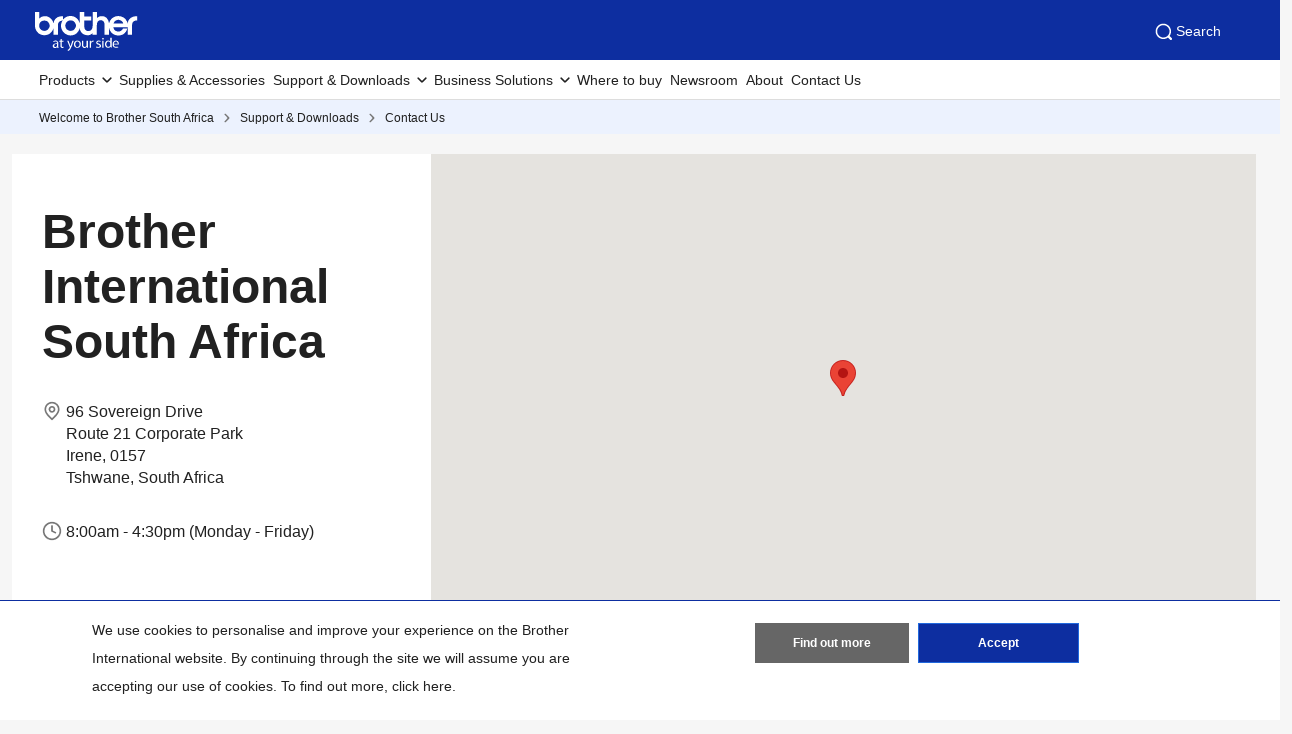

--- FILE ---
content_type: text/html; charset=utf-8
request_url: https://www.brother.co.za/en/support/contact
body_size: 11878
content:



<!DOCTYPE html>
<!--[if lt IE 7]>      <html class="no-js lt-ie9 lt-ie8 lt-ie7"> <![endif]-->
<!--[if IE 7]>         <html class="no-js lt-ie9 lt-ie8"> <![endif]-->
<!--[if IE 8]>         <html class="no-js lt-ie9"> <![endif]-->
<!--[if gt IE 8]><!-->
<html class="no-js" lang="en">
<!--<![endif]-->
<head>
<link rel="stylesheet preload" as="style" href="https://www.brother.co.za/-/media/feature/experience-accelerator/bootstrap-5/bootstrap-5/styles/optimized-min.css?rev=b5a256186369454785e0207abf07a34f&t=20241220T075130Z&hash=04D7B6AEEFD73D9497DAE290AC2A2A41" rel="stylesheet"><link rel="stylesheet preload" as="style" href="https://www.brother.co.za/-/media/base-themes/main-theme/styles/optimized-min.css?rev=c627a2d436d3418e986c75ed0d91abe4&t=20250605T040946Z&hash=B0B4E6337412CDF2F870FD7A26B7F18E" rel="stylesheet"><link rel="stylesheet preload" as="style" href="https://www.brother.co.za/-/media/themes/apweb/global/header-footer-theme/styles/optimized-min.css?rev=9ee41ef550624aeebf591c3811f0e05c&t=20251217T182423Z&hash=3DBF7CF97A98F074C4526157E31EE364" rel="stylesheet"><link rel="stylesheet preload" as="style" href="https://www.brother.co.za/-/media/themes/apweb/global/global-lite/styles/optimized-min.css?rev=35bc1b2aa88a4832bde03065ac50abcc&t=20260114T165655Z&hash=5405A2CA57DA35033C6AC11925BC092F" rel="stylesheet">
    <link rel="preload" href="/AP2/v2/Resources/fonts/glacialindifference-regular-webfont.woff2"
          as="font" crossOrigin="anonymous" />

    
    

<!-- Google Tag Manager -->
<script>(function(w,d,s,l,i){w[l]=w[l]||[];w[l].push({'gtm.start':
new Date().getTime(),event:'gtm.js'});var f=d.getElementsByTagName(s)[0],
j=d.createElement(s),dl=l!='dataLayer'?'&l='+l:'';j.async=true;j.src=
'https://www.googletagmanager.com/gtm.js?id='+i+dl;f.parentNode.insertBefore(j,f);
})(window,document,'script','dataLayer','GTM-WRKRBGF');</script>
<!-- End Google Tag Manager -->
<!-- Google tag (gtag.js) -->
<script async src="https://www.googletagmanager.com/gtag/js?id=G-TNW26742SZ"></script>
<script>
  window.dataLayer = window.dataLayer || [];
  function gtag(){dataLayer.push(arguments);}
  gtag('js', new Date());
  gtag('config', 'G-TNW26742SZ');
</script>
<script async src="https://js.testfreaks.com/onpage/brother.co.za-v2/head.js?v=2"></script>

    <title>Contact Us | Brother South Africa</title>
            <link rel="canonical" href="https://www.brother.co.za/en/support/contact" />





<meta  name="VIcurrentDateTime" content="638343440130437698"><meta  name="VirtualFolder" content="/"><meta  name="description" content=" If you have a question, require assistance with your Brother product or would like to give feedback, you can get in touch with us by email.">
    <link href="/-/media/ap2/global/site/brother-favicon.png?rev=b60668a025924a36b9f2b1fa3430cc12" rel="shortcut icon" />




<meta property="og:description"  content=" If you have a question, require assistance with your Brother product or would like to give feedback, you can get in touch with us by email."><meta property="og:type"  content="article"><meta property="og:image"  content="https://www.brother.co.za/-/media/ap2/common/icons/common/sns_brotherlogoicon.png?rev=a5fd2136c1f7466db0f8c58ac01dd639"><meta property="og:title"  content="Contact Us | Brother South Africa"><meta property="og:url"  content="https://www.brother.co.za/en/support/contact">



<meta  name="description" content="Service centre location">



<meta property="twitter:title"  content="Contact Us | Brother South Africa"><meta property="twitter:card"  content="summary_large_image">

    <meta name="viewport" content="width=device-width,initial-scale=1" />

    <meta http-equiv="Content-Type" content="text/html; charset=utf-8" />
    <meta http-equiv="x-ua-compatible" content="ie=edge" />
        <meta name="referrer" content="strict-origin-when-cross-origin" />
    
<link rel="alternate" href="https://www.brother-usa.com/contact-us" hreflang="en-US" />
<link rel="alternate" href="https://www.brother.ca/en/contact-us" hreflang="en-CA" />
<link rel="alternate" href="https://www.brother.co.uk/support/contact-us" hreflang="en-GB" />
<link rel="alternate" href="https://www.brother.ie/contact-us" hreflang="en-IE" />
<link rel="alternate" href="https://www.brother.ee/contact-us" hreflang="en-EE" />
<link rel="alternate" href="https://www.brother.is/contact-us" hreflang="en-IS" />
<link rel="alternate" href="https://www.brother.com.au/en/support/contact" hreflang="en-AU" />
<link rel="alternate" href="https://www.brother.co.nz/customer-help/contact-us" hreflang="en-NZ" />
<link rel="alternate" href="https://www.brother.com.fj/helpdesk" hreflang="en-FJ" />
<link rel="alternate" href="https://www.brother.com.hk/en/contact_us" hreflang="en-HK" />
<link rel="alternate" href="https://www.brother.com.hk/en/contact_us" hreflang="en-MO" />
<link rel="alternate" href="https://www.brother.com.kh/en/support/contact" hreflang="en-KH" />
<link rel="alternate" href="https://www.brother.in/en/contents/contactus" hreflang="en-IN" />
<link rel="alternate" href="https://www.brother.com.mm/en/contents/contactus" hreflang="en-MM" />
<link rel="alternate" href="https://www.brother.com.my/en/contents/contactus" hreflang="en-MY" />
<link rel="alternate" href="https://www.brother.com.ph/en/contents/contactus" hreflang="en-PH" />
<link rel="alternate" href="https://www.brother.com.sg/en/support/contact" hreflang="en-SG" />
<link rel="alternate" href="https://www.brother.com.lk/en/support/contact" hreflang="en-LK" />
<link rel="alternate" href="https://www.brother.co.th/en/contents/contactus" hreflang="en-TH" />
<link rel="alternate" href="https://www.brother.co.za/en/support/contact" hreflang="en-ZA" />
<link rel="alternate" href="https://www.brother.co.za/en/support/contact" hreflang="en-ZW" />
<link rel="alternate" href="https://www.brother.co.za/en/support/contact" hreflang="en-BW" />
<link rel="alternate" href="https://www.brother.co.za/en/support/contact" hreflang="en-NA" />
<link rel="alternate" href="https://www.brother.co.za/en/support/contact" hreflang="en-SZ" />
<link rel="alternate" href="https://www.brother.co.za/en/support/contact" hreflang="en-MZ" />
<link rel="alternate" href="https://www.brother.co.za/en/support/contact" hreflang="en-MW" />
<link rel="alternate" href="https://www.brother.co.za/en/support/contact" hreflang="en-ZM" />
<link rel="alternate" href="https://www.brother.co.za/en/support/contact" hreflang="en-MG" />
<link rel="alternate" href="https://www.brother.ae/en/support/contact" hreflang="en-AE" />
<link rel="alternate" href="https://www.brother.ae/en/support/contact" hreflang="en-BH" />
<link rel="alternate" href="https://www.brother.ae/en/support/contact" hreflang="en-EG" />
<link rel="alternate" href="https://www.brother.ae/en/support/contact" hreflang="en-ET" />
<link rel="alternate" href="https://www.brother.ae/en/support/contact" hreflang="en-IR" />
<link rel="alternate" href="https://www.brother.ae/en/support/contact" hreflang="en-IQ" />
<link rel="alternate" href="https://www.brother.ae/en/support/contact" hreflang="en-JO" />
<link rel="alternate" href="https://www.brother.ae/en/support/contact" hreflang="en-KE" />
<link rel="alternate" href="https://www.brother.ae/en/support/contact" hreflang="en-KW" />
<link rel="alternate" href="https://www.brother.ae/en/support/contact" hreflang="en-LB" />
<link rel="alternate" href="https://www.brother.ae/en/support/contact" hreflang="en-LY" />
<link rel="alternate" href="https://www.brother.ae/en/support/contact" hreflang="en-MU" />
<link rel="alternate" href="https://www.brother.ae/en/support/contact" hreflang="en-NG" />
<link rel="alternate" href="https://www.brother.ae/en/support/contact" hreflang="en-OM" />
<link rel="alternate" href="https://www.brother.ae/en/support/contact" hreflang="en-QA" />
<link rel="alternate" href="https://www.brother.ae/en/support/contact" hreflang="en-SA" />
<link rel="alternate" href="https://www.brother.ae/en/support/contact" hreflang="en-SY" />
<link rel="alternate" href="https://www.brother.ae/en/support/contact" hreflang="en-TZ" />
<link rel="alternate" href="https://www.brother.ae/en/support/contact" hreflang="en-UG" />
<link rel="alternate" href="https://www.brother.ae/en/support/contact" hreflang="en-BD" />
<link rel="alternate" href="https://www.brother.ae/en/support/contact" hreflang="en-NP" />
<link rel="alternate" href="https://www.brother.ae/en/support/contact" hreflang="en-PK" />
<link rel="alternate" href="https://www.brother.ae/en/support/contact" hreflang="en-YE" />
<link rel="alternate" href="https://www.brother.ae/en/support/contact" hreflang="en-SO" />
<link rel="alternate" href="https://www.brother.ae/en/support/contact" hreflang="en-AF" />
<link rel="alternate" href="https://www.brother.ae/en/support/contact" hreflang="en-CD" />
<link rel="alternate" href="https://www.brother.ae/en/support/contact" hreflang="en-SC" />
<link rel="alternate" href="https://www.brother.ae/ar/support/contact" hreflang="ar-AE"/>
<link rel="alternate" href="https://www.brother.ae/ar/support/contact" hreflang="ar-BH"/>
<link rel="alternate" href="https://www.brother.ae/ar/support/contact" hreflang="ar-EG"/>
<link rel="alternate" href="https://www.brother.ae/ar/support/contact" hreflang="ar-ET"/>
<link rel="alternate" href="https://www.brother.ae/ar/support/contact" hreflang="ar-IR"/>
<link rel="alternate" href="https://www.brother.ae/ar/support/contact" hreflang="ar-IQ"/>
<link rel="alternate" href="https://www.brother.ae/ar/support/contact" hreflang="ar-JO"/>
<link rel="alternate" href="https://www.brother.ae/ar/support/contact" hreflang="ar-KE"/>
<link rel="alternate" href="https://www.brother.ae/ar/support/contact" hreflang="ar-KW"/>
<link rel="alternate" href="https://www.brother.ae/ar/support/contact" hreflang="ar-LB"/>
<link rel="alternate" href="https://www.brother.ae/ar/support/contact" hreflang="ar-LY"/>
<link rel="alternate" href="https://www.brother.ae/ar/support/contact" hreflang="ar-MU"/>
<link rel="alternate" href="https://www.brother.ae/ar/support/contact" hreflang="ar-NG"/>
<link rel="alternate" href="https://www.brother.ae/ar/support/contact" hreflang="ar-OM"/>
<link rel="alternate" href="https://www.brother.ae/ar/support/contact" hreflang="ar-QA"/>
<link rel="alternate" href="https://www.brother.ae/ar/support/contact" hreflang="ar-SA"/>
<link rel="alternate" href="https://www.brother.ae/ar/support/contact" hreflang="ar-SY"/>
<link rel="alternate" href="https://www.brother.ae/ar/support/contact" hreflang="ar-TZ"/>
<link rel="alternate" href="https://www.brother.ae/ar/support/contact" hreflang="ar-UG"/>
<link rel="alternate" href="https://www.brother.ae/ar/support/contact" hreflang="ar-BD"/>
<link rel="alternate" href="https://www.brother.ae/ar/support/contact" hreflang="ar-NP"/>
<link rel="alternate" href="https://www.brother.ae/ar/support/contact" hreflang="ar-PK"/>
<link rel="alternate" href="https://www.brother.ae/ar/support/contact" hreflang="ar-YE"/>
<link rel="alternate" href="https://www.brother.ae/ar/support/contact" hreflang="ar-SO"/>
<link rel="alternate" href="https://www.brother.ae/ar/support/contact" hreflang="ar-AF"/>
<link rel="alternate" href="https://www.brother.ae/ar/support/contact" hreflang="ar-CD"/>
<link rel="alternate" href="https://www.brother.ae/ar/support/contact" hreflang="ar-SC"/>
<link rel="alternate" href="https://www.brother.com.tr/support/contact" hreflang="tr-TR"/>
</head>
<body class="service-location-page default-device bodyclass" >
    
    
<!-- #wrapper -->
<div id="wrapper">
    <!-- #header -->
    <header>
        <div id="header" class="">
            <div class="row">

    <div class="component sxa-menu-header-bar-component">
        <div class="component-content">
<link rel="stylesheet" type="text/css" href="https://cdnjs.cloudflare.com/ajax/libs/font-awesome/4.6.3/css/font-awesome.min.css"><div class="header-bar">
  <a class="header-bar_logo" id="home-page-link-logo">
    <img src="https://www.brother.co.za/-/media/ap2/global/menu/logo.svg?rev=74b6da90ccc34b339b35490b0046e6fc" class="img-fluid" alt="Brother at your side" />
  </a>
  <div class="top-search-right-bar">
    <div class="row"></div>
    
    
    <button type="button" class="global-search_btn_v2">
      <img src="/-/media/ap2/Global/Menu/search.svg" alt="search icon">
      Search
    </button>
    <div class="global-search-section d-none">
      <div class="container">
        <div class="row">
        
        <div class="component search-box full-text-search" data-properties='{"endpoint":"/en//sxa/search/results/","suggestionEndpoint":"/en//sxa/search/suggestions/","suggestionsMode":"ShowSearchResults","resultPage":"/en/global-search","targetSignature":"","v":"{173C8EE6-2099-4662-8EE5-93B7362F29F7}","s":"{35FA4D6D-B379-4089-AEE7-C4CEA8686833}","p":5,"l":"en","languageSource":"CurrentLanguage","searchResultsSignature":"","itemid":"{60ECFDBC-9734-4407-ACBB-7A6D12C09E0D}","minSuggestionsTriggerCharacterCount":2}'>
            <div class="component-content">
                
                            <label for="textBoxSearch">
                                Search textbox label
                            </label>
                        <input type="text" class="search-box-input" autocomplete="off" name="textBoxSearch" maxlength="100" placeholder="Search here..." />
                            <button class="search-box-button-with-redirect" type="submit">
                                Search
                            </button>
            </div>
        </div>
        </div>
      </div>
    </div>
    <div class="mobile-hamburger js-hamburger">
      <img src="/-/media/ap2/Global/Menu/hamburger.svg" alt="hamburger icon">
    </div>
  </div>
</div>        </div>
    </div>





<div class="component br-nav cxa-menu-header">
        <input hidden id="is-commerce" value="0" />
            <div class="br-nav_header">
                <button type="button" disabled class="br-nav_header_back js-menu-back" disabled>
                    <img src="/-/media/ap2/Global/Menu/left-white-arrow.sgv" alt="">
                </button>
                <span class="br-nav_header_text js-menu-text" data-text="Menu">Menu</span>
                <button type="button" class="br-nav_header_close js-menu-close">
                    <img src="/-/media/ap2/Global/Menu/white-close.svg" alt="">
                </button>
            </div>
            <div class="br-nav_content">
                <nav class="global-nav">
                    <ul class="primary-menu list-non-decoration nav">
                                <li class="primary-menu_item primary-menu_item--has-child">
                                    <span class="menu-title"><span class="menu-link">Products</span></span>
                                    <div class="mega-menu">
                                        <button type="button" class="mega-menu_close js-mega-menu-close">
                                            <img src="/-/media/ap2/Global/Menu/close.svg" alt="">
                                        </button>

                                        <div class="secondary-menu-with-promotion">
                                                <div class="secondary-menu-container">
                                                        <ul class="secondary-menu secondary-menu--4-col list-non-decoration nav">
                                                                    <li class="secondary-menu_item secondary-menu_item--has-child">
                                                                        
                                                                            <span class="menu-title">
                                                                                    <a href="/en/printers" class="menu-link menu-link--has-image menu-link--is-strong">
                                                                                        <img src="https://www.brother.co.za/-/media/ap2/south-africa/meganavi/images/category-printers.jpg?rev=a41670b3830f451aa8ac812ad0309094" alt="Printers">
                                                                                        Printers
                                                                                    </a>

                                                                            </span>
                                                                        <ul class="tertiary-menu list-non-decoration nav">
                                                                                <li class="tertiary-menu_item link-all">
                                                                                    <a href="/en/printers"
                                                                                       class="menu-link">Printers</a>
                                                                                </li>

                                                                                <li class="tertiary-menu_item ">
                                                                                    <a href="/en/contents/a3-printers"
                                                                                       class="menu-link">
                                                                                        A3 Printers
                                                                                    </a>
                                                                                </li>
                                                                                <li class="tertiary-menu_item ">
                                                                                    <a href="/en/contents/colour-laser-printers"
                                                                                       class="menu-link">
                                                                                        Colour Laser Printers
                                                                                    </a>
                                                                                </li>
                                                                                <li class="tertiary-menu_item ">
                                                                                    <a href="/en/contents/ink-tank-printers"
                                                                                       class="menu-link">
                                                                                        Ink Tank Printers
                                                                                    </a>
                                                                                </li>
                                                                                <li class="tertiary-menu_item ">
                                                                                    <a href="/en/contents/inkjet-printers"
                                                                                       class="menu-link">
                                                                                        Inkjet Printers
                                                                                    </a>
                                                                                </li>
                                                                                <li class="tertiary-menu_item ">
                                                                                    <a href="/en/contents/laser-printers"
                                                                                       class="menu-link">
                                                                                        Laser Printers
                                                                                    </a>
                                                                                </li>
                                                                                <li class="tertiary-menu_item ">
                                                                                    <a href="/en/contents/black-and-white-laser-printers"
                                                                                       class="menu-link">
                                                                                        Mono Laser Printers
                                                                                    </a>
                                                                                </li>
                                                                        </ul>
                                                                    </li>
                                                                    <li class="secondary-menu_item secondary-menu_item--has-child">
                                                                        
                                                                            <span class="menu-title">
                                                                                    <a href="/en/mobile-printers" class="menu-link menu-link--has-image menu-link--is-strong">
                                                                                        <img src="https://www.brother.co.za/-/media/ap2/south-africa/meganavi/images/category-mobile-printers.jpg?rev=45a1b4bb98a34b338d4095f3c74769fe" alt="mobile printers">
                                                                                        Mobile Printers
                                                                                    </a>

                                                                            </span>
                                                                        <ul class="tertiary-menu list-non-decoration nav">
                                                                                <li class="tertiary-menu_item link-all">
                                                                                    <a href="/en/mobile-printers"
                                                                                       class="menu-link">Mobile Printers</a>
                                                                                </li>

                                                                                <li class="tertiary-menu_item ">
                                                                                    <a href="/en/contents/pocketjet-mobile-printers"
                                                                                       class="menu-link">
                                                                                        Pocketjet Mobile Printers
                                                                                    </a>
                                                                                </li>
                                                                                <li class="tertiary-menu_item ">
                                                                                    <a href="/en/contents/ruggedjet-label-printers"
                                                                                       class="menu-link">
                                                                                        Ruggedjet Mobile Printers
                                                                                    </a>
                                                                                </li>
                                                                        </ul>
                                                                    </li>
                                                                    <li class="secondary-menu_item secondary-menu_item--has-child">
                                                                        
                                                                            <span class="menu-title">
                                                                                    <a href="/en/labellers" class="menu-link menu-link--has-image menu-link--is-strong">
                                                                                        <img src="https://www.brother.co.za/-/media/ap2/south-africa/meganavi/images/category-label-printers.jpg?rev=3583eae82055431597368c78b469095d" alt="label printers">
                                                                                        Label Printers
                                                                                    </a>

                                                                            </span>
                                                                        <ul class="tertiary-menu list-non-decoration nav">
                                                                                <li class="tertiary-menu_item link-all">
                                                                                    <a href="/en/labellers"
                                                                                       class="menu-link">Label Printers</a>
                                                                                </li>

                                                                                <li class="tertiary-menu_item ">
                                                                                    <a href="/en/contents/desktop-label-and-receipt-printers"
                                                                                       class="menu-link">
                                                                                        Business &amp; Shipping
                                                                                    </a>
                                                                                </li>
                                                                                <li class="tertiary-menu_item ">
                                                                                    <a href="/en/contents/industrial-label-printers"
                                                                                       class="menu-link">
                                                                                        Electrical &amp; Cable Management
                                                                                    </a>
                                                                                </li>
                                                                                <li class="tertiary-menu_item ">
                                                                                    <a href="/en/contents/handheld-label-printers"
                                                                                       class="menu-link">
                                                                                        Handheld Label Printers
                                                                                    </a>
                                                                                </li>
                                                                                <li class="tertiary-menu_item ">
                                                                                    <a href="/en/contents/home-label-printers"
                                                                                       class="menu-link">
                                                                                        Home Label Printers
                                                                                    </a>
                                                                                </li>
                                                                                <li class="tertiary-menu_item ">
                                                                                    <a href="/en/contents/office-label-printers"
                                                                                       class="menu-link">
                                                                                        Office Label Printers
                                                                                    </a>
                                                                                </li>
                                                                                <li class="tertiary-menu_item ">
                                                                                    <a href="/en/contents/tube-cable-id-printer"
                                                                                       class="menu-link">
                                                                                        Tube (Cable-ID) Printing
                                                                                    </a>
                                                                                </li>
                                                                        </ul>
                                                                    </li>
                                                                    <li class="secondary-menu_item secondary-menu_item--has-child">
                                                                        
                                                                            <span class="menu-title">
                                                                                    <a href="/en/sewing-machines" class="menu-link menu-link--has-image menu-link--is-strong">
                                                                                        <img src="https://www.brother.co.za/-/media/ap2/south-africa/meganavi/images/category-sewing-machines.png?rev=d9c789457182480bae260d1eae48af3b" alt="sewing and embroidery machine">
                                                                                        Sewing &amp; Embroidery Machines
                                                                                    </a>

                                                                            </span>
                                                                        <ul class="tertiary-menu list-non-decoration nav">
                                                                                <li class="tertiary-menu_item link-all">
                                                                                    <a href="/en/sewing-machines"
                                                                                       class="menu-link">Sewing &amp; Embroidery Machines</a>
                                                                                </li>

                                                                                <li class="tertiary-menu_item ">
                                                                                    <a href="/en/contents/combination-machines"
                                                                                       class="menu-link">
                                                                                        Combination Machines
                                                                                    </a>
                                                                                </li>
                                                                                <li class="tertiary-menu_item ">
                                                                                    <a href="/en/contents/coverstitch-overlock"
                                                                                       class="menu-link">
                                                                                        Cover Stitch Machines
                                                                                    </a>
                                                                                </li>
                                                                                <li class="tertiary-menu_item ">
                                                                                    <a href="/en/sewing-machines/all-sewing-machines?fr=digitising"
                                                                                       class="menu-link">
                                                                                        Digitising Software
                                                                                    </a>
                                                                                </li>
                                                                                <li class="tertiary-menu_item ">
                                                                                    <a href="/en/contents/embroidery-machines"
                                                                                       class="menu-link">
                                                                                        Embroidery Machines
                                                                                    </a>
                                                                                </li>
                                                                                <li class="tertiary-menu_item ">
                                                                                    <a href="/en/contents/coverstitch-overlock"
                                                                                       class="menu-link">
                                                                                        Overlockers
                                                                                    </a>
                                                                                </li>
                                                                                <li class="tertiary-menu_item ">
                                                                                    <a href="/en/contents/quilting-machines"
                                                                                       class="menu-link">
                                                                                        Quilting Machines
                                                                                    </a>
                                                                                </li>
                                                                                <li class="tertiary-menu_item ">
                                                                                    <a href="/en/contents/sewing-machines"
                                                                                       class="menu-link">
                                                                                        Sewing Machines
                                                                                    </a>
                                                                                </li>
                                                                        </ul>
                                                                    </li>
                                                                    <li class="secondary-menu_item secondary-menu_item--has-child">
                                                                        
                                                                            <span class="menu-title">
                                                                                    <a class="menu-link menu-link--has-image menu-link--is-strong">
                                                                                        <img src="https://www.brother.co.za/-/media/ap2/south-africa/meganavi/images/craft-machines.png?rev=9601cb69a5e6401e91bb6852fe253f86" alt="scanncut cutting machines">
                                                                                        Cutting &amp; Crafting Machines
                                                                                    </a>

                                                                            </span>
                                                                        <ul class="tertiary-menu list-non-decoration nav">

                                                                                <li class="tertiary-menu_item ">
                                                                                    <a href="/en/scanncuts"
                                                                                       class="menu-link">
                                                                                        Cutting Machines
                                                                                    </a>
                                                                                </li>
                                                                                <li class="tertiary-menu_item ">
                                                                                    <a href="/en/contents/sublimation-printer"
                                                                                       class="menu-link">
                                                                                        Sublimation Printer
                                                                                    </a>
                                                                                </li>
                                                                        </ul>
                                                                    </li>
                                                                    <li class="secondary-menu_item">
                                                                        <span class="menu-title">
                                                                                <a href="/en/contents/professional-embroidery" class="menu-link menu-link--has-image"
                                                                                   >
                                                                                    <img src="https://www.brother.co.za/-/media/ap2/south-africa/meganavi/images/category-embroidery-machines.jpg?rev=491d76fa62b0470aa3907f27ad34c57f" alt="professional embroidery machines">
                                                                                    Professional Embroidery Machines
                                                                                </a>
                                                                        </span>
                                                                    </li>
                                                                    <li class="secondary-menu_item">
                                                                        <span class="menu-title">
                                                                                <a href="/en/stamp-creators/all-stamp-creators/sc-2000usb" class="menu-link menu-link--has-image"
                                                                                   >
                                                                                    <img src="https://www.brother.co.za/-/media/ap2/south-africa/meganavi/images/category-stamp-creators.jpg?rev=7fd59e9ad7814767b3b66719422676da" alt="Stamp Creator">
                                                                                    Stamp Creator
                                                                                </a>
                                                                        </span>
                                                                    </li>
                                                        </ul></div>
                                                <div class="promotion-menu-container">
                                                    <ul class="promotion-menu list-non-decoration nav">
                                                            <li class="promotion-menu_item">
                                                                <a href="/en/promotions"
                                                                   class="link-with-icon">
                                                                    <div class="link-with-icon_icon">
                                                                        <img src="https://www.brother.co.za/-/media/ap2/global/menu/latest-promo.webp?rev=092f0626e84a486cb0a35bb1294ddd2b"
                                                                             alt="latest-promo">
                                                                    </div>
                                                                    <span class="link-with-icon_text">Latest Promotions</span>
                                                                </a>
                                                            </li>
                                                            <li class="promotion-menu_item">
                                                                <a href="/en/contents/support/product-warranties"
                                                                   class="link-with-icon">
                                                                    <div class="link-with-icon_icon">
                                                                        <img src="https://www.brother.co.za/-/media/ap2/global/menu/download-icon.webp?rev=0b7c5f67da12480faf1a36abcfd8de0a" alt="product warranty">
                                                                    </div>
                                                                    <span class="link-with-icon_text">Product Warranty</span>
                                                                </a>
                                                            </li>
                                                    </ul>
                                                </div>


                                        </div>

                                            <div class="external-menu-container">
                                                <ul class="external-menu list-non-decoration nav">
                                                        <li class="external-menu_item">
                                                            <span class="menu-title">
                                                                <a href="https://garmentprinter.global.brother/en-emea" class="menu-link external-link" target="_blank">
                                                                    Garment Printers
                                                                </a>
                                                            </span>
                                                        </li>
                                                        <li class="external-menu_item">
                                                            <span class="menu-title">
                                                                <a href="https://industrialsewingmachine.global.brother/en-emea" class="menu-link external-link" target="_blank">
                                                                    Industrial Sewing Machines
                                                                </a>
                                                            </span>
                                                        </li>
                                                        <li class="external-menu_item">
                                                            <span class="menu-title">
                                                                <a href="https://machinetool.global.brother/en-eu" class="menu-link external-link" target="_blank">
                                                                    Machine Tools
                                                                </a>
                                                            </span>
                                                        </li>
                                                </ul>
                                            </div>

                                    </div>
                                </li>
                                    <li class="primary-menu_item">
                                        <a href="/en/supplies" class="menu-link">Supplies &amp; Accessories</a>
                                    </li>
                                <li class="primary-menu_item primary-menu_item--has-child">
                                    <span class="menu-title"><span class="menu-link">Support &amp; Downloads</span></span>
                                    <div class="mega-menu">
                                        <button type="button" class="mega-menu_close js-mega-menu-close">
                                            <img src="/-/media/ap2/Global/Menu/close.svg" alt="">
                                        </button>

                                        <div class="secondary-menu-with-promotion">
                                                <div class="secondary-menu-container">
                                                    <ul class="secondary-menu secondary-menu--no-sub list-non-decoration nav">
                                                        <li class="secondary-menu_item">
                                                            <ul class="tertiary-menu list-non-decoration nav">
                                                                    <li class="tertiary-menu_item ">
                                                                        <a href="/en/support"
                                                                           class="menu-link">Downloads, Manuals &amp; FAQs</a>
                                                                    </li>
                                                                    <li class="tertiary-menu_item ">
                                                                        <a href="/en/support"
                                                                           class="menu-link">Customer Service Contact</a>
                                                                    </li>
                                                                    <li class="tertiary-menu_item ">
                                                                        <a href="/en/support/technical-support-centres"
                                                                           class="menu-link">Technical Support Centres</a>
                                                                    </li>
                                                                    <li class="tertiary-menu_item ">
                                                                        <a href="/en/contents/support/product-warranties"
                                                                           class="menu-link">Product Warranties</a>
                                                                    </li>
                                                                    <li class="tertiary-menu_item ">
                                                                        <a href=""
                                                                           class="menu-link">SupportCenter For Mobile</a>
                                                                    </li>
                                                                    <li class="tertiary-menu_item ">
                                                                        <a href="https://support.brother.com/g/b/countrytop.aspx?c=za&amp;lang=en"
                                                                           class="menu-link">Brother Solutions Centre</a>
                                                                    </li>
                                                                    <li class="tertiary-menu_item ">
                                                                        <a href="/en/supplies"
                                                                           class="menu-link">Supplies &amp; Accessories</a>
                                                                    </li>
                                                                    <li class="tertiary-menu_item ">
                                                                        <a href="/en/support/retailer-locations"
                                                                           class="menu-link">Where to Buy</a>
                                                                    </li>
                                                                    <li class="tertiary-menu_item ">
                                                                        <a href="/en/contents/solution/fleet-management"
                                                                           class="menu-link">Fleet Management</a>
                                                                    </li>
                                                                    <li class="tertiary-menu_item ">
                                                                        <a href="/en/contents/solution/fleet-management"
                                                                           class="menu-link">Support for IT Administrators</a>
                                                                    </li>
                                                                    <li class="tertiary-menu_item ">
                                                                        <a href="/en/support/genuine-brother-supplies"
                                                                           class="menu-link">Brother Genuine Supplies</a>
                                                                    </li>
                                                                    <li class="tertiary-menu_item ">
                                                                        <a href="/en/contents/support/sdk"
                                                                           class="menu-link">Software Development Kit (SDK)</a>
                                                                    </li>
                                                            </ul>
                                                        </li>
                                                    </ul>
                                                </div>


                                        </div>


                                    </div>
                                </li>
                                <li class="primary-menu_item primary-menu_item--has-child">
                                    <span class="menu-title"><span class="menu-link">Business Solutions</span></span>
                                    <div class="mega-menu">
                                        <button type="button" class="mega-menu_close js-mega-menu-close">
                                            <img src="/-/media/ap2/Global/Menu/close.svg" alt="">
                                        </button>

                                        <div class="secondary-menu-with-promotion">
                                                <div class="secondary-menu-container">
                                                            <ul class="secondary-menu list-non-decoration nav">
                                                                    <li class="secondary-menu_item secondary-menu_item--has-child">
                                                                        
                                                                        <ul class="tertiary-menu list-non-decoration nav">

                                                                                <li class="tertiary-menu_item ">
                                                                                    <a href="/en/contents/solution/fleet-management"
                                                                                       class="menu-link">
                                                                                        Fleet Management
                                                                                    </a>
                                                                                </li>
                                                                                <li class="tertiary-menu_item ">
                                                                                    <a href="/en/contents/mobile-apps"
                                                                                       class="menu-link">
                                                                                        Mobile Apps
                                                                                    </a>
                                                                                </li>
                                                                                <li class="tertiary-menu_item ">
                                                                                    <a href="/en/contents/mobile-printing-and-scanning"
                                                                                       class="menu-link">
                                                                                        Mobile Printing and Scanning
                                                                                    </a>
                                                                                </li>
                                                                                <li class="tertiary-menu_item ">
                                                                                    <a href="/en/contents/brother-webconnect"
                                                                                       class="menu-link">
                                                                                        Web Connect
                                                                                    </a>
                                                                                </li>
                                                                                <li class="tertiary-menu_item ">
                                                                                    <a href="/en/contents/brother-cloud-apps"
                                                                                       class="menu-link">
                                                                                        Cloud Apps
                                                                                    </a>
                                                                                </li>
                                                                                <li class="tertiary-menu_item ">
                                                                                    <a href="/en/contents/iprintscan-desktop-software"
                                                                                       class="menu-link">
                                                                                        iPrint&amp;Scan Desktop Software
                                                                                    </a>
                                                                                </li>
                                                                                <li class="tertiary-menu_item ">
                                                                                    <a href="/en/contents/embroidery-for-business-new"
                                                                                       class="menu-link">
                                                                                        Embroidery for Business
                                                                                    </a>
                                                                                </li>
                                                                        </ul>
                                                                    </li>
                                                        </ul></div>


                                        </div>


                                    </div>
                                </li>
                                    <li class="primary-menu_item">
                                        <a href="/en/support/retailer-locations" class="menu-link">Where to buy</a>
                                    </li>
                                    <li class="primary-menu_item">
                                        <a href="/en/blog" class="menu-link">Newsroom</a>
                                    </li>
                                    <li class="primary-menu_item">
                                        <a href="/en/about/about-brother" class="menu-link">About</a>
                                    </li>
                                    <li class="primary-menu_item">
                                        <a href="/en/support/contact" class="menu-link">Contact Us</a>
                                    </li>
                    </ul>
                </nav>
            </div>
</div>



<div class="component breadcrumb brother-breadcrumb col-12">
    <div class="component-content">
        <nav>
            <ol>
                    <li class="breadcrumb-item home">
<div class="navigation-title field-navigationtitle">
<a title="Home" href="/en/">Welcome to Brother South Africa</a>
</div>                            <span class="separator"></span>
                    </li>
                    <li class="breadcrumb-item ">
<div class="navigation-title field-navigationtitle">
<a title="support" href="/en/support">Support &amp; Downloads</a>
</div>                            <span class="separator"></span>
                    </li>
                    <li class="breadcrumb-item last">
<div class="navigation-title field-navigationtitle">
<a title="contact" href="/en/support/contact">Contact Us</a>
</div>                            <span class="separator"></span>
                    </li>
            </ol>
        </nav>
    </div>
</div>


    <div class="component sxa-custom-other-site-guidance-component col-12">
        <div class="component-content">





        </div>
    </div>


    <div class="component sxa-custom-site-information-component col-12">
        <div class="component-content">




        </div>
    </div>


<noscript><iframe src="https://www.googletagmanager.com/ns.html?id=GTM-WRKRBGF"
height="0" width="0" style="display:none;visibility:hidden"></iframe></noscript>
</div>
        </div>
    </header>
    <!-- /#header -->
    <!-- #content -->
    <main>
        <div id="content" class="">
            <div class="row">

<div class="component row-splitter">
        <div class=" mw-13 container-fluid">
            <div >
                <div class="row">

<div class="component content brother-service-location-component col-4">
    <div class="component-content">
<div class="post-entry">
    <h1 class="post-entry-title">
        Brother International South Africa
    </h1>

    <div class="post-entry-address">
        96 Sovereign Drive
                                <br />
                                Route 21 Corporate Park
                                <br />
                                Irene, 0157
                                <br />
                                Tshwane, South Africa
    </div>

    <div class="post-entry-timework">
        <span style="font-family: Helvetica, Arial, sans-serif; font-size: 16px; font-style: normal; font-weight: 400;">8:00am - 4:30pm (Monday - Friday)</span><p />
         
    </div>

    

   
          
        <div class="post-entry-direction">
    
            
            
    </div>


</div>    </div>
</div>


<div class="component content brother-component-service-location-map col-8">
    <div class="component-content">
<div id="googleMap" style="width: 100%; height: 467px"></div>



<script>
    function myMap() {
        const position = { lat: -25.85941400661748 , lng:28.260304597333093 };

        var mapProp = {
            center: position,
            zoom: 15,
        };

        var map = new google.maps.Map(
            document.getElementById("googleMap"),
            mapProp
        );
      
         var marker = new google.maps.Marker({
            position: new google.maps.LatLng( -25.85941400661748 , 28.260304597333093),
            animation: google.maps.Animation.Animation,
            map: map,
            
        });

        document.getElementById('googleMap').style.height = document.defaultView.getComputedStyle(document.getElementsByClassName("brother-service-location-component")[0], "").getPropertyValue("height");
        
    }

</script>

<script src="https://maps.googleapis.com/maps/api/js?key=AIzaSyC7bdlRSXOqljatce7xB6XVRaAW67ZZxoE&callback=myMap"></script>    </div>
</div>
</div>
            </div>
        </div>
        <div class=" mw-13 container-fluid">
            <div >
                <div class="row">    <div class="component brother-promo col-12">
        <div class="component-content">
                <div class="img-align-right" style="background-color: ; color: ">


  


<div class="cxa-contact-us-promo-component">
    <div class="contact-us">
        <div class="contact-us__thumb">
                <source srcset="" media="(max-width: 639px)">
                <img loading="lazy" src="https://www.brother.co.za/-/media/ap2/global/contact-us/promo-3.webp?h=234&amp;iar=0&amp;w=440&amp;rev=c40b93a6342b4d5e9b07fc736f3bd47c" class="lazy img-fluid w-100" alt="promo-2" width="440" height="234" />
         
        </div>
        <div class="contact-us__content">
            <h3 class="contact-us__content--title">Technical Product Support Enquiries</h3>
            <div class="contact-us__content--desc">
            Find your nearest technical support centre for your Brother product.
                                                <br />
                                                Please click on the Support button here for Self-help options and technical support channels.
            </div>
            <div class="btn-submit">
                
                                
                                
								<a href="/en/support" target="" class="btn btn-primary promo-btn text-wrap mb-2 inline-flex flex-row gap-1"
										tabindex="-1" role="button" aria-disabled="true" style="background-color: #FFFFFF;color: #1965E1">Support Options</a>
							
                                
                                
                                 
                                
                
                                
            </div>
        </div>
    </div>
</div>                </div>
        </div>
    </div>
</div>
            </div>
        </div>
        <div class=" mw-13 container-fluid">
            <div >
                <div class="row">    <div class="component sxa-brother-employee-speak component-contact-us-head-office">
        <div class="component-content">


<div class="row service-row">
    
        <div class="service-row__item corporate-service__item">
            <div class="corporate-service">
                <div class="corporate-service__content">
                    <div class="corporate-service__content--header">
                        <div class="corporate-service__icon corporate-service__icon--ink">
                            <img loading="lazy" src="https://www.brother.co.za/-/media/ap2/global/contact-us/iconr.webp?h=100&amp;iar=0&amp;w=100&amp;rev=41c5d83bea8349998516cd2939501146" alt="Corporate Sales &amp; Product Enquiries" width="100" height="100" class="lazy" />
                        </div>
                        <div class="content-title">
                            <h3 class="corporate-service__main-content">Corporate Sales and Product Enquiries</h3>
                            <div class="corporate-service__sub-content">
                                <div class="corporate-service__list">
                                    
                                                                <div class="corporate-service__list--item">
                                                                    
                                                                    <div class="address">
                                                                        96 Sovereign Drive, Route 21 Corporate Park Irene, 0157, Tshwane, South Africa
                                                                    </div>
                                                                    
                                                                </div>
                                                                
                                    
                                                                <div class="corporate-service__list--item">
                                                                    
                                                                    <div class="phone-number">
                                                                        012 345 5332
                                                                    </div>
                                                                    
                                                                </div>
                                                                
                                    
                                    
                                </div>
                                
                                                        <div class="corporate-service__desc">
                                                            For Corporate, Government or Business related enquiries, please contact us on the Head Office numbers listed or send us a message below.
                                                        </div>
                                                        
    
                            </div>
                        </div>
                    </div>
                    <div class="corporate-service__body">
                        <div class="btn-submit">
                            
                                                
                                                
                                                <a href="/en/contents/general-enquiries" target="" class="btn btn-primary promo-btn"
                                                    tabindex="-1" role="button" aria-disabled="true" style="background-color: #FFFFFF;color: #1965E1">Submit Sales and Corporate Enquiry</a>
                                                
                                                
                        </div>
                    </div>
                </div>
            </div>
        </div>
        
        <div class="service-row__item corporate-service__item">
            <div class="corporate-service">
                <div class="corporate-service__content">
                    <div class="corporate-service__content--header">
                        <div class="corporate-service__icon corporate-service__icon--ink">
                            <img loading="lazy" src="https://www.brother.co.za/-/media/ap2/global/contact-us/iconl.png?h=100&amp;iar=0&amp;w=100&amp;rev=9b11acccd5874d04932128ca97c14731" alt="Customer Service Enquiry" width="100" height="100" class="lazy" />
                        </div>
                        <div class="content-title">
                            <h3 class="corporate-service__main-content">Regional Head Office</h3>
                            <div class="corporate-service__sub-content">
                                <div class="corporate-service__list">
                                    
                                                                <div class="corporate-service__list--item">
                                                                    
                                                                    <div class="address">
                                                                        96 Sovereign Drive, Route 21 Corporate Park, Irene, 0157, Tshwane, South Africa
                                                                    </div>
                                                                    
                                                                </div>
                                                                
                                    
                                                                <div class="corporate-service__list--item">
                                                                    
                                                                    <div class="phone-number">
                                                                        012-345 5332
                                                                    </div>
                                                                    
                                                                </div>
                                                                
                                    
                                    
                                </div>
                                
                                                        <div class="corporate-service__desc">
                                                            For general enquiries or website feedback, please contact us on the Head Office numbers listed or send us a message.
                                                        </div>
                                                        
    
                            </div>
                        </div>
                    </div>
                    <div class="corporate-service__body">
                        <div class="btn-submit">
                            
                                                
                                                
                                                <a href="/en/contents/general-enquiries" target="" class="btn btn-primary promo-btn"
                                                    tabindex="-1" role="button" aria-disabled="true" style="background-color: #FFFFFF;color: #1965E1">Submit General Enquiry</a>
                                                
                                                
                        </div>
                    </div>
                </div>
            </div>
        </div>
        
</div>

<script>

    document.addEventListener("DOMContentLoaded", (event) => {
        let corporateItem = $xa(".corporate-service__item");

        if (corporateItem.length > 1) {
            $xa(corporateItem).addClass('col-md-6')
        } else {
            $xa(corporateItem).addClass('col-md-12')
        }
    });

</script>        </div>
    </div>
</div>
            </div>
        </div>
        <div class=" mw-13 container-fluid">
            <div >
                <div class="row">    <div class="component brother-promo col-12">
        <div class="component-content">
                <div class="img-align-right" style="background-color: ; color: ">


  


<div class="cxa-contact-us-promo-component">
    <div class="contact-us contact-us--flex-row-reverse">
        <div class="contact-us__thumb">
            <picture>
                <source srcset="" media="(max-width: 639px)">
                <img loading="lazy" src="https://www.brother.co.za/-/media/ap2/global/contact-us/promo-3.webp?h=234&amp;iar=0&amp;w=440&amp;rev=c40b93a6342b4d5e9b07fc736f3bd47c" class="lazy img-fluid w-100" alt="promo-2" width="440" height="234" />
            </picture>
        </div>
        <div class="contact-us__content">
            <h3 class="contact-us__content--title">Sewing and Craft Technical Support</h3>
            <div class="contact-us__content--desc">
                Our Sewing, Embroidery and Craft products are sold via independent dealers or via selected retail outlets. Your dealer or retail outlet is your first line of support. If they are unable to assist you, they will escalate the support enquiry on your behalf and will keep you informed during the support process. Our national network of Sewing and Craft dealers can assist you with product support. Click here to find a dealer near you.
            </div>
            <div class="btn-submit">
                <div class="btn-submit">
                    
                                        
                                        
                                        <a href="https://www.brother.co.za/en/support/retailer-locations?modelname=innov-is%20nv2700" target="" class="btn btn-primary promo-btn inline-flex flex-row gap-1"
                                            tabindex="-1" role="button" aria-disabled="true" style="background-color: #FFFFFF;color: #1965E1">Find a Sewing Dealer</a>
                                        
                                        
                </div>
            </div>
        </div>
    </div>
</div>                </div>
        </div>
    </div>
</div>
            </div>
        </div>
        <div class=" mw-13 container-fluid">
            <div >
                <div class="row">    <link rel="stylesheet" type="text/css" href="/AP2/Resources/assets/css/swiper-bundlemin-826.css" />
    <div class="component sxa-brother-employee-speak component-distributor-address">
        <div class="component-content">


<h3 class="distributor-title"> Sub-Saharan Distributors </h3>

<div class=" contact-country row">

    <div class="contact-country__item">
        <div class="row contact-country__item--content contact-za">
            
                        <div class="col-md-4 country-contact"  title-value="Botswana" >
            
            
                        <div class="country-contact_content country"  title-value="Botswana" >
            
                        
                            
                                <div class="title">
                                    Botswana
                                 </div>
                                
                        
                            
            
                            <div class="title-head">
                                Copiers Botswana
                            </div>
                            <div class="list-address">
                                <li class="list-address__item">
                                    <span class="address-info">
                                        Plot 22050, Unit 2, Kgomokasitwa Road, Gaborone West, Gaborone
                                    </span>
                                </li>
                                <li class="list-address__item">
                                    <span class="phone-number">
                                        +267 370 8000
                                    </span>
                                </li>
                                <li class="list-address__item">
                                    <span class="fax-number">
                                        +267 319 0373
                                    </span>
                                </li>
                                <li class="list-address__item">
                                    <span class="email">
                                        sandy@copiers.co.bw
                                    </span>
                                </li>
                            </div>
            
                            </div>
                        </div>
                        
                        <div class="col-md-4 country-contact"  title-value="Botswana" >
            
            
                        <div class="country-contact_content country"  title-value="Botswana" >
            
                        
                            
                                <div class="title">
                                    Botswana
                                 </div>
                                
                        
                            
            
                            <div class="title-head">
                                Western Apparels (Pty) Ltd
                            </div>
                            <div class="list-address">
                                <li class="list-address__item">
                                    <span class="address-info">
                                        Plot 14461, Kamushongo Road, Gaborone West, Gaborone
                                    </span>
                                </li>
                                <li class="list-address__item">
                                    <span class="phone-number">
                                        +267 390 2474 
                                    </span>
                                </li>
                                <li class="list-address__item">
                                    <span class="fax-number">
                                        
                                    </span>
                                </li>
                                <li class="list-address__item">
                                    <span class="email">
                                        sales@western.co.bw
                                    </span>
                                </li>
                            </div>
            
                            </div>
                        </div>
                        
                        <div class="col-md-4 country-contact"  title-value="Namibia" >
            
            
                        <div class="country-contact_content country"  title-value="Namibia" >
            
                        
                            
                                <div class="title">
                                    Namibia
                                 </div>
                                
                        
                            
            
                            <div class="title-head">
                                Maxes Office Machines
                            </div>
                            <div class="list-address">
                                <li class="list-address__item">
                                    <span class="address-info">
                                        47 Marconi Street, Southern Industry, Windhoek
                                    </span>
                                </li>
                                <li class="list-address__item">
                                    <span class="phone-number">
                                        +264 81 124 0630
                                    </span>
                                </li>
                                <li class="list-address__item">
                                    <span class="fax-number">
                                        +264 61 23 3611
                                    </span>
                                </li>
                                <li class="list-address__item">
                                    <span class="email">
                                        info@maxes.info
                                    </span>
                                </li>
                            </div>
            
                            </div>
                        </div>
                        
                        <div class="col-md-4 country-contact"  title-value="Mozambique" >
            
            
                        <div class="country-contact_content country"  title-value="Mozambique" >
            
                        
                            
                                <div class="title">
                                    Mozambique
                                 </div>
                                
                        
                            
            
                            <div class="title-head">
                                Shiva Enterprise
                            </div>
                            <div class="list-address">
                                <li class="list-address__item">
                                    <span class="address-info">
                                        AV. Eduardo Mondlane, 1455, Maputo, 044, Mozambique
                                    </span>
                                </li>
                                <li class="list-address__item">
                                    <span class="phone-number">
                                        +258 21 303667
                                    </span>
                                </li>
                                <li class="list-address__item">
                                    <span class="fax-number">
                                        
                                    </span>
                                </li>
                                <li class="list-address__item">
                                    <span class="email">
                                        info@shivaenterprise.com
                                    </span>
                                </li>
                            </div>
            
                            </div>
                        </div>
                        
                        <div class="col-md-4 country-contact"  title-value="Zimbabwe" >
            
            
                        <div class="country-contact_content country"  title-value="Zimbabwe" >
            
                        
                            
                                <div class="title">
                                    Zimbabwe
                                 </div>
                                
                        
                            
            
                            <div class="title-head">
                                Eskill Trading
                            </div>
                            <div class="list-address">
                                <li class="list-address__item">
                                    <span class="address-info">
                                        118 E.D. Mnangagwa Road (formerly Enterprise Road), Highlands, Harare
                                    </span>
                                </li>
                                <li class="list-address__item">
                                    <span class="phone-number">
                                        +263 86 7700 2000
                                    </span>
                                </li>
                                <li class="list-address__item">
                                    <span class="fax-number">
                                        
                                    </span>
                                </li>
                                <li class="list-address__item">
                                    <span class="email">
                                        erfan@eskilltrading.com 
                                    </span>
                                </li>
                            </div>
            
                            </div>
                        </div>
                        
                        <div class="col-md-4 country-contact"  title-value="Swaziland" >
            
            
                        <div class="country-contact_content country"  title-value="Swaziland" >
            
                        
                            
                                <div class="title">
                                    Swaziland
                                 </div>
                                
                        
                            
            
                            <div class="title-head">
                                Computronics Systems (Pty) Ltd
                            </div>
                            <div class="list-address">
                                <li class="list-address__item">
                                    <span class="address-info">
                                        Computronics House, Somhlolo Road, Mbabane, Swaziland
                                    </span>
                                </li>
                                <li class="list-address__item">
                                    <span class="phone-number">
                                        +268 2404 5504
                                    </span>
                                </li>
                                <li class="list-address__item">
                                    <span class="fax-number">
                                        
                                    </span>
                                </li>
                                <li class="list-address__item">
                                    <span class="email">
                                        info@computronics.sz
                                    </span>
                                </li>
                            </div>
            
                            </div>
                        </div>
                        
        </div>
    </div>
</div>

<div class="distributor-footer"> <div>If you are looking for Brother Product Support or Brother Support in different country or different region(other than South Africa), please visit <a href="https://global.brother/en/gateway"> Global Network Page </a></div> </div>

       <script>

        document.addEventListener("DOMContentLoaded", (event) => {
            let arrTitle = document.querySelectorAll('.country-contact');

            var newA = [];
            for (let i = 0; i < arrTitle.length; i++) {
                let element = arrTitle[i]

                let itemValue = $(element).attr('title-value')

                newA.push(itemValue)

            }

            let arrTitleNotDuplicate = [...new Set(newA)];


            arrTitleNotDuplicate.forEach(element => {
                let arr = $(`.country-contact[title-value=${element}]`)


                if (arr.length === 1) {
                    $(arr[arr.length - 1]).addClass('last-item');
                } else if (arr.length > 1) {

                    for (let i = 1; i < arr.length; i++) {
                        let newItem = $(arr[i]).addClass('remove-item').find('.country-contact_content')
                        $(arr[0]).append(newItem)


                    }

                    $('.country-contact.remove-item').remove()
                }

                let arrWithChildren = $(`.country-contact[title-value=${element}]`).find('.country-contact_content')
                // debugger
                if (arrWithChildren.length > 1) {
                    for (let i = 1; i < arrWithChildren.length; i++) {
                        $(arrWithChildren[arrWithChildren.length - 1]).addClass('last-item')
                        $(arrWithChildren[i]).find('.title').html('').addClass('opacity-0');
                    }
                }


            });
        });

    </script>        </div>
    </div>
</div>
            </div>
        </div>
</div></div>
        </div>
    </main>
    <!-- /#content -->
    <!-- #footer -->
    <footer>
        <div id="footer" class="">
            <div class="row">

    <div class="component sxa-brother-employee-speak footer">
        <div class="component-content">


<div class="footer">
    <section class="footer-bottom-container">
        <div class="row">
            <div class="col-md-4 col-sm-12">
                <div class="footer-menu-container">
                    <div class="footer-title"> About </div>
                    <nav class="footer-menu-nav">
                        <ul class="list-non-decoration nav footer-menu">
                            
                                                        
                                                        <li>
                                                            
                                                            <a href="/en/about/about-south-africa" target="">
                                                                Company profile
                                                            </a>
                                                        </li>
                                                        
                                                        
                                                        
                                                        <li>
                                                            
                                                            <a href="/en/about/domestic-history" target="">
                                                                History &amp; legacy
                                                            </a>
                                                        </li>
                                                        
                                                        
                                                        
                                                        <li>
                                                            
                                                            <a href="/en/about/awards" target="">
                                                                Awards &amp; Recognition
                                                            </a>
                                                        </li>
                                                        
                                                        
                                                        
                                                        <li>
                                                            
                                                            <a href="/en/about/csr" target="">
                                                                Corporate Social Responsibility
                                                            </a>
                                                        </li>
                                                        
                                                        
                                                        
                                                        <li>
                                                            
                                                            <a href="/en/news" target="">
                                                                News &amp; Media
                                                            </a>
                                                        </li>
                                                        
                                                        
                                                        
                                                        <li>
                                                            
                                                            <a href="/en/support/contact" target="">
                                                                Contact Us
                                                            </a>
                                                        </li>
                                                        
                                                        
                        </ul>
                    </nav>
                </div>
            </div>
            <div class="col-md-5 col-sm-12">
                <div class="footer-menu-container">
                    <div class="footer-title"> Support</div>
                    <nav class="footer-menu-nav">
                        <ul class="list-non-decoration nav footer-menu">
                            
                                                        
                                                        <li>
                                                            
                                                            <a href="/en/support" target="">
                                                                Support &amp; Download
                                                            </a>
                                                        </li>
                                                        
                                                        
                                                        
                                                        <li>
                                                            
                                                            <a href="/en/support/retailer-locations" target="">
                                                                Where to Buy
                                                            </a>
                                                        </li>
                                                        
                                                        
                                                        
                                                        <li class="external-link">
                                                            
                                                            <a href="https://www.creativecenter.brother/en-gb" target="_blank">
                                                                Creative Center
                                                            </a>
                                                        </li>
                                                        
                                                        
                                                        
                                                        <li class="external-link">
                                                            
                                                            <a href="https://dealerportal.brother.co.za/" target="_blank">
                                                                Dealer Login
                                                            </a>
                                                        </li>
                                                        
                                                        
                                                        
                                                        <li class="external-link">
                                                            
                                                            <a href="https://support.brother.com/g/s/security/en/index.html" target="_blank">
                                                                Security Support Information
                                                            </a>
                                                        </li>
                                                        
                                                        
                        </ul>
                    </nav>
                </div>
            </div>

            <div class="col-md-3 col-sm-12">
                <div class="footer-title">Connect</div>
                <ul class="list-non-decoration nav social-connect ">
                    
                                        <li>
                                            
                                            <a href="http://www.facebook.com/brothersouthafrica" target="">
                                                <img loading="lazy" src="https://www.brother.co.za/-/media/themes/apweb/global/global-lite/images/facebook.svg?iar=0&amp;rev=68a9d369e4304f7884e97590bafba35f" alt="brother_facebook_icon" class="lazy" />
                                            </a>
                                        </li>
                                        
                                        <li>
                                            
                                            <a href="https://www.instagram.com/brothersouthafrica/" target="">
                                                <img loading="lazy" src="https://www.brother.co.za/-/media/themes/apweb/global/global-lite/images/icons/instagram.svg?iar=0&amp;rev=5b2648b2849c4f1a9a0999afad1ec743" alt="instagram" class="lazy" />
                                            </a>
                                        </li>
                                        
                                        <li>
                                            
                                            <a href="https://www.linkedin.com/company/18213581/" target="">
                                                <img loading="lazy" src="https://www.brother.co.za/-/media/themes/apweb/global/global-lite/images/icons/linkedin.svg?iar=0&amp;rev=b43bc9549e6d44b0b40068415ef297e9" alt="linkedin" class="lazy" />
                                            </a>
                                        </li>
                                        
                                        <li>
                                            
                                            <a href="http://www.youtube.com/c/BrotherSouthAfricaOfficial" target="">
                                                <img loading="lazy" src="https://www.brother.co.za/-/media/themes/apweb/global/global-lite/images/icons/youtube.svg?iar=0&amp;rev=87f2f2f637c14b80823f550b138ab231" alt="youtube" class="lazy" />
                                            </a>
                                        </li>
                                        
                                        <li>
                                            
                                            <a href="https://www.tiktok.com/@brothersouthafrica" target="">
                                                <img loading="lazy" src="https://www.brother.co.za/-/media/themes/apweb/global/global-lite/images/icons/tiktok.svg?iar=0&amp;rev=7fcd41c0d09b48f386f8832bc9ac6afa" alt="tiktok" class="lazy" />
                                            </a>
                                        </li>
                                        
                </ul>
            </div>

        </div>

        
        
        <div class="footer-bottom-section">
            <hr class="footer-hr">
            <div class="row align-items-start">
                <div class="col-md-4 col-xs-12">
                    <ul class="list-non-decoration nav global-net">
                        <li class="global-net_item">
                            <a style="text-decoration: none;" onMouseOver="this.style.cursor='auto'">
                                <img loading="lazy" src="https://www.brother.co.za/-/media/themes/apweb/global/header-footer-theme/images/flags/28px-south-africa_flag_icon_roundsvg.png?h=28&amp;iar=0&amp;w=28&amp;rev=1fda33a0d8504e42b71c4501ae66999e" alt="flag" width="28" height="28" class="lazy" />
                                South Africa
                            </a>

                        </li>
                        <li class="global-net_item external-link">
                            
                            <a href="https://global.brother/en/gateway" target="_blank">
                                Global Network
                            </a>
                        </li>
                    </ul>
                </div>

                
                                
                                
                                
                                
                                
                                
                                
                                

                <div class="col-md-8 col-xs-12">
                    <ul class="list-non-decoration nav footer-links">
                        
                                                
                        
                                                
                                                <li class="footer-links_item ">
                                                    
                                                        <a href="/en/contents/privacypolicy" target="">
                                                           <div class="footer-item-with-icon-direct">
                            									Privacy Policy
                            								</div>
                                                        </a>
                                                        
                                                </li>
                                                
                                                
                                                
                        
                                                
                                                <li class="footer-links_item ">
                                                    
                                                        <a href="/en/about/tnc" target="">
                                                           <div class="footer-item-with-icon-direct">
                            									Terms of Use
                            								</div>
                                                        </a>
                                                        
                                                </li>
                                                
                                                
                                                
                        
                                                
                                                <li class="footer-links_item ">
                                                    
                                                        <a href="/en/sitemap" target="">
                                                           <div class="footer-item-with-icon-direct">
                            									Sitemap
                            								</div>
                                                        </a>
                                                        
                                                </li>
                                                
                                                
                                                
                        
                                                
                                                <li class="footer-links_item global-site external-link footer-ph ">
                                                    
                            								<a href="https://global.brother/en" target="_blank">
                            									<div class="footer-item-with-icon-direct">
                            										Go to Global Site
                            									</div>
                            								</a>
                                                        
                                                </li>
                                                
                                                
                    </ul>
                </div>
            </div>
        </div>
        
                <div class="row">
                    
                        <div class="col-md-12 col-sm-12 col-xs-12 copyright">©
                            <span id="copyright">
                                <script>document.getElementById('copyright').appendChild(document.createTextNode(new Date().getFullYear()))                       </script>
                            </span> Brother International South Africa (Pty) Ltd. All Rights Reserved
                        </div>
                    </div>
                    
                
    </section>

    <a class="back-to-top js-cd-top" href="#0">
        <span></span>
        <svg xmlns="http://www.w3.org/2000/svg"
            viewBox="0 0 512 512"><!--! Font Awesome Pro 6.4.2 by @fontawesome - https://fontawesome.com License - https://fontawesome.com/license (Commercial License) Copyright 2023 Fonticons, Inc. -->
            <path
                d="M233.4 105.4c12.5-12.5 32.8-12.5 45.3 0l192 192c12.5 12.5 12.5 32.8 0 45.3s-32.8 12.5-45.3 0L256 173.3 86.6 342.6c-12.5 12.5-32.8 12.5-45.3 0s-12.5-32.8 0-45.3l192-192z" />
        </svg>
    </a>
</div>        </div>
    </div>


    <div class="component plain-html col-12">
        <div class="component-content">
<script>
function testWebP(callback) {
  var webP = new Image();
  webP.onload = webP.onerror = function () {
      callback(webP.height == 2);
  };
  webP.src = '[data-uri]';
};

function loadExtScript(src, test, callback) {
  var s = document.createElement('script');
  s.src = src;
  document.body.appendChild(s);

  var callbackTimer = setInterval(function() {
    var call = false;
    try {
      call = test.call();
    } catch (e) {}

    if (call) {
      clearInterval(callbackTimer);
      callback.call();
    }
  }, 100);
}

function runWebpHero() {
  var webpMachine = new webpHero.WebpMachine();
  webpMachine.polyfillDocument();
}

testWebP(function(support) {

  if(!support) {
    loadExtScript('/AP2/Resources/assets/js/webp-herobundle.js', function() {
      return webpHero;
    }, runWebpHero);
  }
});
</script>        </div>
    </div>



<input name="__RequestVerificationToken" type="hidden" value="V4XyLtmSIL2TMV7PFi16a5I-7TmisWA_pgT8iWWyvkwuLVxqb9uHysGSt6LDE_OymORen5CPlXBPqFuGxYiwyiPoz0rlkt1jBeKeewrUeTg1" /><input name="__RequestVerificationToken" type="hidden" value="FmiRKq15RccEZB3nq-s8SwGvtwp3RiB54v0_024P7Ne__rGYX_Mbdb9jCleZrXi5mG2A61GrlFloNF6o1CVQ2611Wly9Y0KhpUHmo9drkCM1" />

    <div class="component sxa-custom-customer-consent-component col-12">
        <div class="component-content">








<input type="hidden" id="TimeExpiredCustomerConsent" name="TimeExpiredCustomerConsent" value="30" />
<div id="CookieAcceptionArea" class="cookie-acception" style="background-color: #fff;">
    <div class="wrap">
        <div class="wrap-cnt" style="background-color: #fff;">
            <div class="privacy-warning-contents">We use cookies to personalise and improve your experience on the Brother International website. By continuing through the site we will assume you are accepting our use of cookies. To find out more, <a href="https://www.brother.com.sg/en/contents/privacy-policy">click here</a>.&nbsp;&nbsp;</div>
            <div class="privacy-warning-buttons">
                
                                    <a href="https://www.brother.com.sg/en/contents/privacy-policy" target="_blank" style="background-color: #666;color: #fff"
                                    class="privacy-warning-buttons-btn-2">
                                        Find out more
                                    </a>
                                

                
                                    <a id="lnkAcceptCookieLawHyperLink" class="privacy-warning-buttons-btn-1 js-accept-cookie-btn" 
                                            style="background-color: #0d2ea0;color: #fff ">
                                        Accept
                                    </a>
                                
            </div>
        </div>
    </div>
</div>



        </div>
    </div>
</div>
        </div>
    </footer>
    <!-- /#footer -->
</div>
<!-- /#wrapper -->

    



        <script defer src="https://www.brother.co.za/-/media/base-themes/brother-core-lite/scripts/optimized-min.js?rev=8f59dbeac6a9441a93a3ed29f7c85603&t=20260114T165540Z&hash=71D8B6247DF51D71BDB39DBF2D09C166"></script><script defer src="https://www.brother.co.za/-/media/base-themes/xa-api/scripts/optimized-min.js?rev=82abf36af37b43adb942d97feed8fe21&t=20250605T034247Z&hash=84F2D35DB02C946723DAE5CAE1DFD460"></script><script defer src="https://www.brother.co.za/-/media/base-themes/main-theme/scripts/optimized-min.js?rev=79a4c8e764eb4846b09b83e8f3a40f15&t=20250605T052945Z&hash=644F66192FBB66250FB650182407DB82"></script><script defer src="https://www.brother.co.za/-/media/base-themes/resolve-conflicts/scripts/optimized-min.js?rev=7d6f4404113f4d049e538797db54fbfc&t=20250822T115552Z&hash=41011B0C413ED814849ABBD2640873DA"></script><script defer src="https://www.brother.co.za/-/media/base-themes/searchtheme/scripts/optimized-min.js?rev=9c6ba5ac7ad74d3994d6b075f8a57f5c&t=20251209T100511Z&hash=B15868FC28AEE92ABD092704B98C7B87"></script><script defer src="https://www.brother.co.za/-/media/base-themes/components-theme/scripts/optimized-min.js?rev=eac291fa4f1d44fb912b29a4e1f88efd&t=20250605T014233Z&hash=62200EE7C1C7FF9695B7662A16C4EF30"></script><script defer src="https://www.brother.co.za/-/media/themes/apweb/global/header-footer-theme/scripts/optimized-min.js?rev=307bb9b32c484987bf625c31782b2fcf&t=20251217T182432Z&hash=C218004E1C20520BC62F18DC42F833E6"></script><script defer src="https://www.brother.co.za/-/media/extension-themes/searchthemeextension/scripts/optimized-min.js?rev=3925381b903647caaf29d8dc30ac1734&t=20250930T084712Z&hash=90F812FAEDD918A1388F5828BB3F2D03"></script><script defer src="https://www.brother.co.za/-/media/themes/apweb/global/global-lite/scripts/optimized-min.js?rev=9d72f5130e5e48a8b714a40c01afdccf&t=20260114T165647Z&hash=4DAE212F1EFAF8FA108096B092F2F5B0"></script>


    <script defer src="/AP2/Scripts/Common/bootstrap-bundle-min-502.js"></script>
    <script>!function () { var G = GALFSRAM = window.GALFSRAM || {}; G.mfx = G.mfx || {}; G.mfx.router_mode = 'history'; }();</script>
    <script defer src="https://www.google.com/recaptcha/api.js?onload=onloadCallback&render=explicit&hl=en"></script>
    <script type="text/javascript" src="/-/media/ap2/SystemFiles/Scripts/Support/mfx.ashx" defer></script>
    <!-- /#wrapper -->
</body>
</html>

--- FILE ---
content_type: text/css
request_url: https://www.brother.co.za/-/media/themes/apweb/global/header-footer-theme/styles/optimized-min.css?rev=9ee41ef550624aeebf591c3811f0e05c&t=20251217T182423Z&hash=3DBF7CF97A98F074C4526157E31EE364
body_size: 9604
content:
.cxa-br-announcement-component{margin-bottom:16px}.cxa-br-announcement-component .br-announcement{padding:20px 16px;display:flex;flex-wrap:wrap;background-color:var(--br-color-light-primary)}.cxa-br-announcement-component .br-announcement_icon{width:40px;min-width:40px;margin-right:12px}.cxa-br-announcement-component .br-announcement_icon img{display:block;width:100%}.cxa-br-announcement-component .br-announcement_content{width:calc(100% - 52px);color:var(--br-color-brand)}.cxa-br-announcement-component .br-announcement_content a{color:inherit;text-decoration:underline}.cxa-br-announcement-component .br-announcement_title{color:inherit;margin-bottom:12px;font-size:1.125rem;font-style:normal;font-weight:700;line-height:1.33}.cxa-br-announcement-component .br-announcement_btn{width:100%;margin-top:20px}.cxa-br-announcement-component .br-announcement_btn .btn{font-size:1.125rem;padding-top:10px;padding-bottom:10px}.cxa-br-announcement-component .br-announcement--type-2{padding:12px 24px;background-color:var(--color-secondary-tea);border-radius:12px}.cxa-br-announcement-component .br-announcement--type-2 .br-announcement_title{font-size:1rem;margin-bottom:4px}.cxa-br-announcement-component .br-announcement--type-2 .br-announcement_content{color:var(--color-white);width:100%}.cxa-br-announcement-component .br-announcement--type-2 .br-announcement_description{font-size:.875rem}.cxa-br-announcement-component .br-announcement--type-2 .br-announcement_btn{margin-top:16px}.cxa-br-announcement-component .br-announcement--type-2 .br-announcement_btn .btn{color:var(--color-white);border-color:var(--color-white);padding:11px 32px;font-size:.875rem;min-height:44px}.cxa-br-announcement-component .br-announcement--type-3{padding:8px 24px;border-radius:12px;border:1px solid var(--color-primary-light-mid-blue)}.cxa-br-announcement-component .br-announcement--type-3 .br-announcement_content{color:inherit;width:100%}.cxa-br-announcement-component .br-announcement--type-3 .br-announcement_description{font-size:.875rem}.cxa-br-announcement-component .br-announcement--type-3 .br-announcement_description a{color:var(--br-color-primary);text-decoration:none}.cxa-br-announcement-component .br-announcement--type-3 .br-announcement_description p{margin-bottom:6px}.cxa-br-announcement-component .br-announcement--type-3 .br-announcement_description p:last-of-type{margin-bottom:0}.cxa-br-announcement-component .br-announcement--type-progress{padding:16px 24px;background-color:var(--br-color-background);border-radius:12px;display:block}.cxa-br-announcement-component .br-announcement--type-progress .br-announcement_content{color:inherit;width:100%}.cxa-br-announcement-component .br-announcement--type-progress .br-announcement_content a{color:var(--br-color-primary);text-decoration:none}.cxa-br-announcement-component .br-announcement--type-progress .br-announcement_description{font-size:.875rem}.cxa-br-announcement-component .br-announcement--type-progress .br-announcement_more{text-align:center;margin-top:12px;font-size:.75rem}.cxa-br-announcement-component .br-announcement--type-progress .progress{margin-top:12px;height:6px;border-radius:20px;background-color:var(--color-white)}.cxa-br-announcement-component .br-announcement--type-progress .progress-bar{border-radius:20px}.cxa-br-announcement-component .br-announcement--type-progress.on-mini-cart{background-color:var(--color-primary-light-blue);border-radius:0;padding:20px 16px;text-align:center}.cxa-br-announcement-component .br-announcement--type-progress.on-mini-cart strong{font-weight:700}.cxa-br-announcement-component .br-announcement--type-progress.on-mini-cart .progress{margin-top:7px}.cxa-br-announcement-component .br-announcement--type-progress.on-mini-cart .br-announcement_more{display:none}@media(min-width:768px){.cxa-br-announcement-component .br-announcement{flex-wrap:nowrap;gap:20px;align-items:center}.cxa-br-announcement-component .br-announcement_icon{width:80px;min-width:80px;margin-right:0;align-self:flex-start}.cxa-br-announcement-component .br-announcement_title{margin-bottom:4px;font-size:1.75rem;line-height:1.28}.cxa-br-announcement-component .br-announcement_btn{margin-top:0;width:auto}.cxa-br-announcement-component .br-announcement_btn .btn{width:-webkit-max-content;width:max-content}.cxa-br-announcement-component .br-announcement_btn .btn-primary{padding:15px 40px}.cxa-br-announcement-component .br-announcement--type-2 .br-announcement_btn{margin-top:0}.cxa-br-announcement-component .br-announcement--type-progress .br-announcement_description{text-align:center}.cxa-br-announcement-component .br-announcement--type-progress.on-mini-cart{background-color:var(--color-primary-light-blue)}.cxa-br-announcement-component .br-announcement--type-progress.on-mini-cart strong{font-weight:700}.cxa-br-announcement-component .br-announcement--type-progress.on-mini-cart .br-announcement_description{text-align:center}.cxa-br-announcement-component .br-announcement--type-progress.on-mini-cart .br-announcement_more{display:none}}@media(min-width:992px){.cxa-br-announcement-component .br-announcement{padding:40px 72px}.cxa-br-announcement-component .br-announcement--type-2{padding:12px 32px}.cxa-br-announcement-component .br-announcement--type-3{padding:8px 32px}.cxa-br-announcement-component .br-announcement--type-progress{padding:20px 24px}.cxa-br-announcement-component .br-announcement--type-progress.on-mini-cart{padding:20px 32px}}.cxa-commerce-cart__guest-message-component .cxa-br-announcement-component{margin-bottom:24px}.cxa-commerce-cart__guest-component{background-color:var(--br-color-light-primary)}.cxa-commerce-cart__guest-component .cxa-br-announcement-component{margin-bottom:0;border-bottom:1px solid var(--color-primary-light-mid-blue)}.cxa-commerce-cart__guest-component .br-announcement{padding-right:var(--bs-gutter-x,.75rem);padding-left:var(--bs-gutter-x,.75rem)}@media(min-width:992px){.cxa-commerce-cart__guest-component .br-announcement{padding-right:var(--bs-gutter-x,.75rem);padding-left:var(--bs-gutter-x,.75rem)}}@media(min-width:1320px){.cxa-commerce-cart__guest-component .br-announcement{max-width:1320px;margin:auto}}@media screen and (min-width:992px){.header-bar.header-bar-show-modalMiniCart{z-index:999999;position:relative}}.header-bar .top-search-right-bar{display:flex;flex-direction:row;gap:0 16px;flex-wrap:wrap}@media screen and (min-width:992px){.header-bar .top-search-right-bar{gap:0 40px}}.header-bar .top-search-right-bar .row{gap:24px}@media screen and (max-width:991.98px){.header-bar .top-search-right-bar .row{gap:16px;margin:0 0}}.header-bar .top-search-right-bar .row .header-auth{padding:0}.header-bar .top-menu-right-bar ul{padding:0;margin-bottom:0;padding-left:0}.header-bar .top-menu-right-bar ul li{list-style:none}.header-bar .top-menu-right-bar #choose-country{background-color:transparent;border:1px solid #fff;padding:1px 15px 1px 10px;color:#fff;width:100%;font-size:14px}.header-bar .top-menu-right-bar #choose-country option{border-top:1px solid #fff;width:100%;margin:0;list-style:none;border:1px none;box-shadow:0 1px 2px rgba(0,0,0,.2);color:#333}.fade.modalMiniCart{transition:opacity .1s linear !important}.cxa-mini-cart-right{-webkit-animation-name:fadeIn;-webkit-animation-duration:1.2s}.cxa-mini-cart-right .modal-dialog{position:fixed;margin:82px auto auto;width:100%;height:100%;max-width:100%;right:-598px;transition:opacity .3s linear,right .3s ease-out}@media(min-width:992px){.cxa-mini-cart-right .modal-dialog{max-width:598px;margin:60px auto !important;box-shadow:0 2px 20px 0 rgba(0,0,0,.1);height:100%}}.cxa-mini-cart-right .modal-content{height:100% !important;-webkit-animation-name:slideIn;-webkit-animation-duration:1s;background-color:var(--color-white);border:none !important}.cxa-mini-cart-right.show .modal-dialog{right:0}.cxa-mini-cart-right .modal-content{border-radius:0;border:none;padding:0 !important}.cxa-mini-cart-right .modal-content .modal-header{border-bottom:1px solid var(--color-mercury)}.cxa-mini-cart-right .modal-content .modal-header .title-modal-mini-cart{display:flex;align-items:center;gap:8px;font-size:1.25rem}.cxa-mini-cart-right .modal-content .modal-header .title-modal-mini-cart .title{font-style:normal;font-weight:700;line-height:26px;color:var(--color-neutrals-grey-1)}.cxa-mini-cart-right .modal-content .modal-header .btn-close{width:28px;height:28px;opacity:1;background:transparent}.cxa-mini-cart-right .modal-content .modal-body{padding:0;height:calc(100% - 130px)}@media(max-width:991.98px){.cxa-mini-cart-right .modal-content .modal-body .cxa-commerce-cart__freeshipping-progressing-bar-component{padding-left:0;padding-right:0}}.cxa-mini-cart-right .modal-content .modal-body .cart-item{overflow-y:auto;height:calc(100% - 257px);max-height:calc(100% - 257px);padding-bottom:25px}@media(max-width:639.98px){.cxa-mini-cart-right .modal-content .modal-body .cart-item{max-height:calc(100% - 110px)}}.cxa-mini-cart-right .modal-content .modal-body .cart-item .item{display:grid;padding:24px 32px 24px 32px;gap:6px 20px;grid-template-columns:30% 10% 20%;grid-template-areas:"header content content footer footer" "header count count footer footer";border-bottom:1px solid var(--color-mercury);position:relative}@media(max-width:639.98px){.cxa-mini-cart-right .modal-content .modal-body .cart-item .item{padding:16px;gap:8px;grid-template-columns:1fr 1fr 1fr;grid-template-areas:"header content content" "count footer footer"}.cxa-mini-cart-right .modal-content .modal-body .cart-item .item:last-child{margin-bottom:15%}}.cxa-mini-cart-right .modal-content .modal-body .cart-item .item .br-loading{position:absolute;background-color:rgba(0,0,0,.05)}.cxa-mini-cart-right .modal-content .modal-body .cart-item .item__image{grid-area:header;justify-items:center;display:grid}.cxa-mini-cart-right .modal-content .modal-body .cart-item .item__image img{max-height:82px}@media(max-width:639.98px){.cxa-mini-cart-right .modal-content .modal-body .cart-item .item__image img{max-height:66px}}.cxa-mini-cart-right .modal-content .modal-body .cart-item .item__infor{display:flex;flex-direction:column;gap:20px;grid-area:content;text-align:left}.cxa-mini-cart-right .modal-content .modal-body .cart-item .item__infor .title{font-size:1rem;font-style:normal;font-weight:700;line-height:22px}@media(max-width:639.98px){.cxa-mini-cart-right .modal-content .modal-body .cart-item .item__infor .title{font-size:.875rem}}.cxa-mini-cart-right .modal-content .modal-body .cart-item .item .count-content{border-radius:2px;overflow:hidden;background:var(--color-white);margin:auto 0 0;grid-area:count}@media(max-width:639.98px){.cxa-mini-cart-right .modal-content .modal-body .cart-item .item .count-content{margin:0 3px 0;min-width:103px}}.cxa-mini-cart-right .modal-content .modal-body .cart-item .item .count-content .count-item{display:inline-flex;border:1px solid var(--color-neutrals-grey-5);border-radius:8px;gap:8px;justify-content:space-around;align-items:center;height:40px}@media(max-width:639.98px){.cxa-mini-cart-right .modal-content .modal-body .cart-item .item .count-content .count-item{width:100%}}.cxa-mini-cart-right .modal-content .modal-body .cart-item .item .count-content span{margin:0;padding:0;-webkit-user-select:none;user-select:none}.cxa-mini-cart-right .modal-content .modal-body .cart-item .item .count-content .number .count{font-size:.75rem;vertical-align:middle;font-weight:400;line-height:18px;width:20px;border:none;text-align:center}.cxa-mini-cart-right .modal-content .modal-body .cart-item .item .count-content .button-minus,.cxa-mini-cart-right .modal-content .modal-body .cart-item .item .count-content .button-increase{font-size:1.5rem;width:40px}@media(max-width:639.98px){.cxa-mini-cart-right .modal-content .modal-body .cart-item .item .count-content .button-minus,.cxa-mini-cart-right .modal-content .modal-body .cart-item .item .count-content .button-increase{width:auto}}.cxa-mini-cart-right .modal-content .modal-body .cart-item .item .count-content .button-minus:disabled,.cxa-mini-cart-right .modal-content .modal-body .cart-item .item .count-content .button-minus [disabled],.cxa-mini-cart-right .modal-content .modal-body .cart-item .item .count-content .button-increase:disabled,.cxa-mini-cart-right .modal-content .modal-body .cart-item .item .count-content .button-increase [disabled]{opacity:.3}.cxa-mini-cart-right .modal-content .modal-body .cart-item .item .count-content .button-minus .minus-btn,.cxa-mini-cart-right .modal-content .modal-body .cart-item .item .count-content .button-minus .plus-btn,.cxa-mini-cart-right .modal-content .modal-body .cart-item .item .count-content .button-increase .minus-btn,.cxa-mini-cart-right .modal-content .modal-body .cart-item .item .count-content .button-increase .plus-btn{display:flex;align-items:center;display:-webkit-flex;width:100%}@media(max-width:479.98px){.cxa-mini-cart-right .modal-content .modal-body .cart-item .item .count-content .button-minus .minus-btn,.cxa-mini-cart-right .modal-content .modal-body .cart-item .item .count-content .button-minus .plus-btn,.cxa-mini-cart-right .modal-content .modal-body .cart-item .item .count-content .button-increase .minus-btn,.cxa-mini-cart-right .modal-content .modal-body .cart-item .item .count-content .button-increase .plus-btn{padding-inline:0;padding:6px}}@media(max-width:479.98px){.cxa-mini-cart-right .modal-content .modal-body .cart-item .item .count-content .button-minus .minus-btn img,.cxa-mini-cart-right .modal-content .modal-body .cart-item .item .count-content .button-minus .plus-btn img,.cxa-mini-cart-right .modal-content .modal-body .cart-item .item .count-content .button-increase .minus-btn img,.cxa-mini-cart-right .modal-content .modal-body .cart-item .item .count-content .button-increase .plus-btn img{min-width:21px;width:100%}}.cxa-mini-cart-right .modal-content .modal-body .cart-item .item .count-content button{-webkit-user-select:none;user-select:none;outline:none;border:none;background-color:transparent}.cxa-mini-cart-right .modal-content .modal-body .cart-item .item .count-content button img{vertical-align:text-top}.cxa-mini-cart-right .modal-content .modal-body .cart-item .item__price{grid-area:footer;display:grid}@media(max-width:639.98px){.cxa-mini-cart-right .modal-content .modal-body .cart-item .item__price{gap:22px;padding-top:5px}}.cxa-mini-cart-right .modal-content .modal-body .cart-item .item__price .first-price{text-align:right;display:flex;justify-content:end}.cxa-mini-cart-right .modal-content .modal-body .cart-item .item__price .second-price{text-align:right}.cxa-mini-cart-right .modal-content .modal-body .cart-item .item__price .sale-off{font-size:.875rem;font-style:normal;font-weight:400;line-height:20px;color:var(--color-secondary-crimson);margin-right:8px}.cxa-mini-cart-right .modal-content .modal-body .cart-item .item__price .cost{font-size:.875rem;font-style:normal;font-weight:400;line-height:20px;-webkit-text-decoration-line:line-through;text-decoration-line:line-through;color:var(--color-neutrals-grey-4)}.cxa-mini-cart-right .modal-content .modal-body .cart-item .item__price .price-after-sale{font-size:1rem;font-style:normal;font-weight:700;line-height:22px}@media(max-width:639.98px){.cxa-mini-cart-right .modal-content .modal-body .cart-item .item__price .price-after-sale{font-size:.875rem}}.cxa-mini-cart-right .modal-content .modal-body .cart-item .item__close{display:grid;justify-items:flex-end;align-items:end;text-align:right;padding-bottom:10px}@media(max-width:639.98px){.cxa-mini-cart-right .modal-content .modal-body .cart-item .item__close{padding-bottom:0}}.cxa-mini-cart-right .modal-content .modal-body .cart-item .item__close .text-remove{font-size:.75rem;font-style:normal;font-weight:400;line-height:18px;color:var(--color-mango-tango)}.cxa-mini-cart-right .modal-content .modal-body .cart-item .content-empty{padding:40px;text-align:center;display:flex;flex-direction:column;justify-content:center;align-items:center}@media(max-width:639.98px){.cxa-mini-cart-right .modal-content .modal-body .cart-item .content-empty{padding:32px}}.cxa-mini-cart-right .modal-content .modal-body .cart-item .content-empty .title-empty{font-size:1.25rem;font-style:normal;font-weight:700;line-height:26px;margin-bottom:16px}.cxa-mini-cart-right .modal-content .modal-body .cart-item .content-empty .desc-empty{font-size:1rem;font-style:normal;font-weight:400;line-height:22px;margin-bottom:32px}.cxa-mini-cart-right .modal-content .modal-body .footer-mini-cart{padding:20px 24px;box-shadow:0 2px 20px 0 rgba(0,0,0,.1);background-color:var(--color-white);position:absolute;bottom:63px;width:-webkit-fill-available;width:-moz-available}@media(max-width:639.98px){.cxa-mini-cart-right .modal-content .modal-body .footer-mini-cart{padding:16px;bottom:83px}}.cxa-mini-cart-right .modal-content .modal-body .footer-mini-cart .estimate-total{display:flex;justify-content:space-between}.cxa-mini-cart-right .modal-content .modal-body .footer-mini-cart .estimate-total .text-estimate,.cxa-mini-cart-right .modal-content .modal-body .footer-mini-cart .estimate-total .price-estimate{font-size:1.25rem;font-style:normal;font-weight:700;line-height:26px}@media(max-width:639.98px){.cxa-mini-cart-right .modal-content .modal-body .footer-mini-cart .estimate-total .text-estimate,.cxa-mini-cart-right .modal-content .modal-body .footer-mini-cart .estimate-total .price-estimate{font-size:1.125rem}}.cxa-mini-cart-right .modal-content .modal-body .footer-mini-cart .content-button{width:100%;gap:20px;margin-top:16px;flex-direction:row;display:inline-grid;grid-template-columns:1fr 1fr}@media(max-width:639.98px){.cxa-mini-cart-right .modal-content .modal-body .footer-mini-cart .content-button{margin-top:8px}}.cxa-mini-cart-right .modal-content .modal-body .footer-mini-cart .content-button .btn{font-size:1.125rem}.cxa-mini-cart-right .modal-content .modal-body .footer-mini-cart .content-button .btn.btn-secondary{line-height:2}.cxa-mini-cart-right .modal-content .modal-body .footer-mini-cart .content-button .btn.btn-secondary:hover{background-color:var(--color-white) !important;border-color:var(--color-primary-mid-blue) !important;color:var(--color-primary-mid-blue) !important}.cxa-mini-cart-right .modal-content .modal-body .footer-mini-cart .content-button .btn.btn-primary:hover{background-color:var(--color-primary-mid-blue) !important;border-color:var(--color-primary-mid-blue) !important;color:var(--color-white) !important}.cxa-mini-cart-right .modal-content .modal-body .btn-secondary{background-color:var(--color-white);border-color:var(--color-primary-mid-blue);color:var(--color-primary-mid-blue)}.custom-scrollbar{padding-right:0 !important}@media(min-width:992px){#modal-remove-cart .modal-dialog{max-width:532px}}#modal-remove-cart .modal-dialog .modal-header{display:block;text-align:center}#modal-remove-cart .modal-dialog .modal-body{text-align:center}#modal-remove-cart .btn-remove{flex-direction:row}.cxa-dropdown-bundle-component .dropdown-content-bundle .label-dropdown{display:inline-flex;align-items:center;gap:8px;color:var(--color-primary-mid-blue);font-size:1rem;font-style:normal;font-weight:400;line-height:22px}.cxa-dropdown-bundle-component .dropdown-content-bundle .label-dropdown::before{content:attr(data-text-show)}.cxa-dropdown-bundle-component .dropdown-content-bundle .label-dropdown .icon-dropdown{-webkit-transform:rotate(0deg);transform:rotate(0deg)}.cxa-dropdown-bundle-component .dropdown-content-bundle .label-dropdown.active::before{content:attr(data-text-hide)}.cxa-dropdown-bundle-component .dropdown-content-bundle .label-dropdown.active .icon-dropdown{-webkit-transform:rotate(180deg);transform:rotate(180deg)}.cxa-dropdown-bundle-component .dropdown-content-bundle .dropdown-bundle-menu{border-radius:8px;overflow:hidden;padding:0;height:277px;overflow-y:scroll;border:1px solid #e4e4e4;background:var(--color-white);box-shadow:0 2px 20px 0 rgba(0,0,0,.1)}.cxa-dropdown-bundle-component .dropdown-content-bundle .dropdown-bundle-menu::-webkit-scrollbar{width:11px;border-radius:8px;overflow:hidden;border-right:7px solid #fff}.cxa-dropdown-bundle-component .dropdown-content-bundle .dropdown-bundle-menu::-webkit-scrollbar-track{margin-block:11px;background-color:#f3f3f3;border-right:7px solid #fff;border-top-right-radius:8px}.cxa-dropdown-bundle-component .dropdown-content-bundle .dropdown-bundle-menu::-webkit-scrollbar-thumb{background:#d3d4d5;border-top-right-radius:50%;border-right:7px solid #fff;border-top-right-radius:8px}.cxa-dropdown-bundle-component .dropdown-content-bundle .dropdown-bundle-menu .item-bundle{padding:12px 20px;display:flex;gap:16px;align-items:center}.cxa-dropdown-bundle-component .dropdown-content-bundle .dropdown-bundle-menu .item-bundle-image{min-width:62px}.cxa-dropdown-bundle-component .dropdown-content-bundle .dropdown-bundle-menu .item-bundle-image img{width:100%}.cxa-dropdown-bundle-component .dropdown-content-bundle .dropdown-bundle-menu .item-bundle-label{font-size:.875rem;font-style:normal;font-weight:400;line-height:20px;display:inline-flex;align-items:center}@media(max-width:639.98px){.cxa-dropdown-bundle-component .dropdown-content-bundle .dropdown-menu-center{width:85vw;overflow-y:auto;left:-6% !important;margin:.5rem}}.cxa-more-product-component .more-product_btn{text-decoration:none;font-weight:400;min-height:auto;padding:0;display:flex;align-items:center;gap:8px}.cxa-more-product-component .more-product_btn:focus{box-shadow:none}.cxa-more-product-component .more-product_btn_icon{width:20px;height:20px;background-size:100%;background-image:url(../images/icons/chev-down.svg)}.cxa-more-product-component .more-product.show .more-product_btn_icon{-webkit-transform:rotate(180deg);transform:rotate(180deg)}.cxa-more-product-component .more-product_list{border-radius:8px;overflow:hidden;padding:0;max-height:277px;overflow-y:auto;border:1px solid #e4e4e4;background:var(--color-white);box-shadow:0 2px 20px 0 rgba(0,0,0,.1);width:85vw;left:-4% !important;margin:.5rem}.cxa-more-product-component .more-product_list::-webkit-scrollbar{width:11px;border-radius:8px;overflow:hidden;border-right:7px solid #fff}.cxa-more-product-component .more-product_list::-webkit-scrollbar-track{margin-block:11px;background-color:#f3f3f3;border-right:7px solid #fff;border-top-right-radius:8px}.cxa-more-product-component .more-product_list::-webkit-scrollbar-thumb{background:#d3d4d5;border-top-right-radius:50%;border-right:7px solid #fff;border-top-right-radius:8px}.cxa-more-product-component .more-product_item{padding:12px 20px;display:flex;gap:16px;align-items:center}.cxa-more-product-component .more-product_img img{width:50px}.cxa-more-product-component .more-product_name{font-size:.875rem;line-height:1.428}@media(min-width:640px){.cxa-more-product-component .more-product_list{left:0 !important;width:276px;margin:2px 0 0}}.header-bar .top-search-right-bar .global-search{position:absolute;top:50px;width:100%;left:0;background:#dce0ed;z-index:9999;max-height:0;overflow:hidden;transition:all .2s cubic-bezier(.39,.58,.57,1)}.header-bar .top-search-right-bar .global-search .mf_finder_searchBox_form{padding:20px 0}.header-bar .top-search-right-bar .global-search .mf_finder_searchBox_form .mf_finder_searchBox_query_wrap{flex:1 0 auto;float:left}.header-bar .top-search-right-bar .global-search .mf_finder_searchBox_form .mf_finder_searchBox_query_wrap .mf_finder_searchBox_query_input{background:#fff;font-size:16px;height:52px;line-height:34px;width:100%;padding:8px 12px}.header-bar .top-search-right-bar .global-search .mf_finder_searchBox_form .mf_finder_searchBox_submit{display:inline-block;font-weight:700;text-align:center;vertical-align:middle;touch-action:manipulation;cursor:pointer;background-image:none;border:1px solid #0d2ea0;letter-spacing:.5px;padding:15px 25px;font-size:14px;line-height:1.429;background-color:#0d2ea0;color:#fff}.header-bar .top-search-right-bar .global-search .mf_finder_searchBox_form .mf_finder_searchBox_submit:before{content:none}.header-bar .top-search-right-bar .global-search .mf_finder_searchBox_form .mf_finder_searchBox_submit span{display:inline-block}.header-bar .top-search-right-bar .top-menu-right-bar{display:flex;align-items:center}.header-bar .container{position:relative;overflow:hidden;z-index:11;padding-right:15px;padding-left:15px;margin-right:auto;margin-left:auto}@media screen and (min-width:992px){.header-bar .top-search-right-bar .global-search{top:60px}}.mf_finder_header .mf_finder_searchBox_items{padding:0}.mf_finder_searchBox_query_wrap input[type="text"]:focus{border:1.5px solid #000}@media screen and (min-width:1400px){.migration-page .header-bar .container{width:1320px}}@media screen and (max-width:767.98px){.migration-page .header-bar .container{width:100%}}.global-search-section{transition:opacity .5s ease-in-out;margin-left:auto;top:50px;left:0;width:100%;position:absolute;background:#dce0ed;z-index:9999;padding:20px 0}@media screen and (min-width:992px){.global-search-section{top:60px}}.global-search-section .container{overflow:visible !important}.global-search-section .container .search-box .component-content{display:flex}.global-search-section .container .search-box .component-content label[for="textBoxSearch"]{display:none}.global-search-section .container .search-box .component-content .twitter-typeahead{display:inline-block;vertical-align:middle;max-width:100%;width:100%;margin:0}@media screen and (min-width:992px){.global-search-section .container .search-box .component-content .twitter-typeahead{max-width:93%}}.global-search-section .container .search-box .component-content .twitter-typeahead input[type="text"]{background:#fff;font-size:16px;height:52px;line-height:34px;width:100%;padding:8px 8px 8px 8px;border:2px solid #000}.global-search-section .container .search-box .component-content .twitter-typeahead .tt-menu{background:#fff;width:100%;border:1px solid #d2d2d2}.global-search-section .container .search-box .component-content .twitter-typeahead .tt-menu .sugesstion-item{border-top:1px solid #e1e0d2;padding:8px 8px 8px 8px;text-decoration:none;color:#000;font-size:16px}.global-search-section .container .search-box .component-content .twitter-typeahead .tt-menu .sugesstion-item:first-child{border-top:none}.global-search-section .container .search-box .component-content .twitter-typeahead .tt-menu .sugesstion-item.tt-cursor{color:#89c6cc;background-color:#dadada;cursor:pointer}.global-search-section .container .search-box .component-content button.search-box-button-with-redirect{font-weight:700;touch-action:manipulation;cursor:pointer;border:1px solid #0d2ea0;letter-spacing:.5px;padding:15px 25px;font-size:14px;line-height:1.429;background-color:#0d2ea0 !important;color:#fff;min-width:82px}html[lang="ar"] .global-search-section .container .search-box .component-content .twitter-typeahead input[type="text"]{text-align:right;direction:rtl}body.global-search-page{background:#fff}body.global-search-page .blue-dark-background{margin-top:25px;background-color:#0d2ea0 !important}body.global-search-page main .rich-text{padding-top:14px;padding-bottom:14px}body.global-search-page main .rich-text h1{font-size:48px}body.global-search-page main .search-box{padding-top:60px;padding-bottom:60px;margin:auto}body.global-search-page main .search-box .twitter-typeahead{width:100%}body.global-search-page main .search-box .twitter-typeahead::after{content:"";color:#fff;position:absolute;background:url(../images/search-icon-white.png) center/contain no-repeat;height:19px;width:19px;right:2%;top:25%;pointer-events:all;padding:.7rem;cursor:pointer}body.global-search-page main .search-box .twitter-typeahead input.search-box-input{border-radius:50px !important;height:50px;font-size:1rem;width:100%;padding-left:2rem;padding-right:4.5rem;line-height:22px;font-weight:400;border:none;box-shadow:none;color:rgba(77,77,77,.8);margin:auto !important}body.global-search-page main .search-box .twitter-typeahead .tt-menu{background:#fff;width:100%;border:1px solid #d2d2d2}body.global-search-page main .search-box .twitter-typeahead .tt-menu .sugesstion-item{border-top:1px solid #e1e0d2;padding:8px 8px 8px 8px;text-decoration:none;color:#000;font-size:16px}body.global-search-page main .search-box .twitter-typeahead .tt-menu .sugesstion-item:first-child{border-top:none}body.global-search-page main .search-box .twitter-typeahead .tt-menu .sugesstion-item.tt-cursor{color:#89c6cc;background-color:#dadada;cursor:pointer}body.global-search-page main .search-box .search-box-button{display:none}body.global-search-page .search-results-count{padding-top:32px;padding-bottom:32px}@media screen and (max-width:breakpoint-max(csm)){body.global-search-page .search-results-count{padding-left:16px;padding-right:16px;padding-top:24px;padding-bottom:24px}}body.global-search-page .search-results-count .progress{display:none}body.global-search-page .search-results-count .search-page-count{font-size:16px;font-weight:400}body.global-search-page .search-results-count .search-page-count .search-page-number,body.global-search-page .search-results-count .search-page-count .search-page-keyword{font-weight:700}body.global-search-page .search-results .search-result-list{padding-top:0}body.global-search-page .search-results .search-result-list>li:last-child{border-bottom:1px solid #ddd;margin-bottom:2rem}body.global-search-page .search-results .search-result-list>li{border-top:1px solid #ddd;padding:2.5rem 1rem 2.5rem 1rem;list-style:none}@media screen and (max-width:breakpoint-max(csm)){body.global-search-page .search-results .search-result-list>li{padding:24px 0 24px 0}}body.global-search-page .search-results .search-result-list>li .page-entry{display:grid;grid-template-columns:20% 75%;grid-template-areas:"header footer";position:relative;gap:32px;overflow:hidden}@media screen and (max-width:breakpoint-max(csm)){body.global-search-page .search-results .search-result-list>li .page-entry{grid-template-columns:35% 55%}}body.global-search-page .search-results .search-result-list>li .page-entry .img-wrapper{grid-area:header;display:grid}body.global-search-page .search-results .search-result-list>li .page-entry .img-wrapper .img{display:flex;justify-content:center}body.global-search-page .search-results .search-result-list>li .page-entry .img-wrapper .img img{max-height:92px;max-width:100%;height:auto;max-height:92px}body.global-search-page .search-results .search-result-list>li .page-entry .contents-wrapper{grid-area:footer}body.global-search-page .search-results .search-result-list>li .page-entry .contents-wrapper .title-link{display:inline-block;margin-bottom:.65rem;text-decoration:none}body.global-search-page .search-results .search-result-list>li .page-entry .contents-wrapper .title-link .title{font-size:rem(28px);line-height:36px;color:#0d2ea0}@media screen and (max-width:breakpoint-max(csm)){body.global-search-page .search-results .search-result-list>li .page-entry .contents-wrapper .title-link .title{font-size:rem(20px)}}body.global-search-page .search-results .search-result-list>li .page-entry .contents-wrapper .product-price_saleoff{color:#dc1919;font-size:20px;font-weight:400;padding-right:12px}body.global-search-page .search-results .search-result-list>li .page-entry .contents-wrapper .product-price_origin{font-size:20px;font-weight:400;text-decoration:line-through;color:#545454}body.global-search-page .search-results .search-result-list>li .page-entry .contents-wrapper .product-price{padding-bottom:12px}body.global-search-page .search-results .search-result-list>li .page-entry .contents-wrapper .product-price .product-price_current{font-size:20px;font-weight:700;color:#212121}body.global-search-page .search-results .search-result-list>li .page-entry .contents-wrapper .product-info_usps{padding-left:16px;padding-bottom:12px;list-style:disc}body.global-search-page .search-results .search-result-list>li .page-entry .contents-wrapper .page-url{color:#1965e1;font-size:16px;font-weight:400}body.global-search-page .page-selector .page-selector-list{display:flex;gap:24px;align-items:center;justify-content:center;font-size:16px;flex-wrap:wrap}body.global-search-page .page-selector .page-selector-list>li{list-style:none}body.global-search-page .page-selector .page-selector-list .page-selector-item-first a,body.global-search-page .page-selector .page-selector-list .page-selector-item-previous a,body.global-search-page .page-selector .page-selector-list .page-selector-item-next a,body.global-search-page .page-selector .page-selector-list .page-selector-item-last a{color:#212121;font-weight:800}body.global-search-page .page-selector .page-selector-list .page-selector-item-first.inactive a,body.global-search-page .page-selector .page-selector-list .page-selector-item-previous.inactive a,body.global-search-page .page-selector .page-selector-list .page-selector-item-next.inactive a,body.global-search-page .page-selector .page-selector-list .page-selector-item-last.inactive a{color:#7777}body.global-search-page .page-selector .page-selector-list .page-selector-item-link.active{color:#1965e1;text-decoration:underline}body.global-search-page .row-splitter .container-fluid .facet-heading{display:inline-block;margin-right:16px;margin-bottom:16px}body.global-search-page .row-splitter .container-fluid .facet-heading .clear-filter{display:none}body.global-search-page .row-splitter .container-fluid .facet-heading div.facet-title{font-weight:700;font-size:14px;line-height:20px}body.global-search-page .row-splitter .container-fluid .contentContainer{display:inline-block}body.global-search-page .row-splitter .container-fluid .contentContainer .facet-search-filter .facet-value{display:inline-block;font-size:14px}body.global-search-page .row-splitter .container-fluid .contentContainer .facet-search-filter .facet-value:nth-child(1){margin-right:40px}body.global-search-page .row-splitter .container-fluid .contentContainer .facet-search-filter .facet-value label{margin-left:8px;cursor:pointer}body.global-search-page .row-splitter .container-fluid .contentContainer .facet-search-filter .facet-value .facet-count{display:none}body.global-search-page .row-splitter .container-fluid .contentContainer .facet-search-filter .facet-value input[type="checkbox"]{background:url(../images/icons/checkbox.svg);width:24px;height:24px;background-repeat:no-repeat;vertical-align:bottom;-webkit-appearance:none;appearance:none;cursor:pointer}body.global-search-page .row-splitter .container-fluid .contentContainer .facet-search-filter .facet-value input[type="checkbox"]:checked{background:url(../images/icons/checkbox-fill.svg);width:24px;height:24px;background-repeat:no-repeat;vertical-align:bottom;-webkit-appearance:none;appearance:none;cursor:pointer}body.global-search-page .row-splitter .container-fluid .bottom-filter-button{display:none}html[lang="ar"] input[type="text"],html[lang="ar"] textarea{direction:rtl;text-align:right}html[lang="ar"] body.global-search-page main .search-box .twitter-typeahead::after{left:4%;right:unset}html[lang="ar"] body.global-search-page main .search-box .twitter-typeahead input.search-box-input{padding-right:2rem}@media only screen and (max-width:639px) and (orientation:portrait){.global-search-page .load-more>.component-content{margin:12px 0 2px !important}.global-search-page .row-splitter .container-fluid .facet-heading{margin-bottom:16px}.global-search-page .row-splitter .container-fluid .contentContainer{display:inline-block}.global-search-page .row-splitter .container-fluid .contentContainer .facet-search-filter .facet-value{display:inline-block}.global-search-page .row-splitter .container-fluid .contentContainer .facet-search-filter .facet-value:nth-child(1){margin-right:30px}.global-search-page .row-splitter .container-fluid .contentContainer .facet-search-filter .facet-value label{margin-left:11px}.global-search-page .row-splitter .container-fluid .contentContainer .facet-search-filter .facet-value input[type="checkbox"]{vertical-align:middle;accent-color:#212121}}:root{--font-default:Helvetica,Arial,sans-serif;--color-white:#fff;--color-mercury:#e4e4e4;--color-black:#000000;--color-primary-mid-blue:#1965e1;--color-primary-light-blue:#ecf2fe;--color-primary-light-mid-blue:#a0bcf8;--color-primary-brother-blue:#0d2ea0;--color-neutrals-grey-1:#212121;--color-neutrals-grey-4:#777777;--color-neutrals-grey-3:#545454;--color-neutrals-grey-5:#cccccc;--color-neutrals-grey-6:#dddddd;--color-neutrals-grey-8:#f5f5f5;--color-secondary-purple:#8e258d;--color-secondary-rose:#D71F85;--color-secondary-crimson:#DC1919;--color-secondary-tea:#008387;--color-mango-tango:#E17000;--bg-secondary-crimson:rgba(220,25,25,.1);--color-secondary-green:#008931;--bg-secondary-green:rgba(0,137,49,.1);--color-links:#545454;--color-links-hover:#1965e1;--color-text-promo:#212121;--br-color-brand:var(--color-primary-brother-blue);--br-color-primary:var(--color-primary-mid-blue);--br-color-light-primary:var(--color-primary-light-blue);--br-color-text-primary:var(--color-neutrals-grey-1);--br-color-text-secondary:var(--color-neutrals-grey-4);--br-color-background:var(--color-neutrals-grey-8);--br-color-suggest:var(--color-neutrals-grey-3);--br-color-line-break:var(--color-neutrals-grey-5);--br-color-tab:var(--color-neutrals-grey-4)}*,html,body{text-rendering:optimizelegibility;-webkit-font-smoothing:antialiased;-moz-osx-font-smoothing:grayscale;-webkit-text-size-adjust:100%;-moz-text-size-adjust:100%;text-size-adjust:100%;letter-spacing:normal}html{margin-bottom:0;height:auto !important;padding:0 !important}body{position:relative;overflow-x:hidden;font-family:var(--font-default);color:var(--br-color-text-primary);font-size:16px;line-height:1.375;background:var(--br-color-background);-webkit-tap-highlight-color:rgba(0,0,0,0);height:auto !important}a{color:var(--br-color-text-primary);cursor:pointer}a:hover{color:var(--br-color-text-primary)}a.link{text-decoration:underline;color:var(--br-color-brand)}h1,.h1,h2,.h2,h3,.h3,h4,.h4,h5,.h5,h6,.h6{font-family:var(--font-default);color:var(--br-color-text-primary);font-weight:bold}h1:first-child,.h1:first-child,h2:first-child,.h2:first-child,h3:first-child,.h3:first-child,h4:first-child,.h4:first-child,h5:first-child,.h5:first-child,h6:first-child,.h6:first-child{margin-top:0}h1,.h1{font-size:2rem}h1 em,.h1 em{font-style:italic}h2,.h2{font-size:1.5rem}h2 em,.h2 em{font-style:italic}h3,.h3{font-size:1.25rem}h3 em,.h3 em{font-style:italic}h4,.h4{font-size:1rem}h4 em,.h4 em{font-style:italic}h5 em,.h5 em{font-style:italic}h6 em,.h6 em{font-style:italic}p{margin-top:0}p:last-of-type{margin-bottom:0}em,.italic{font-style:italic}small,.small{font-size:80%}ul ul,ul ol,ol ul,ol ol{margin-top:0}ol li{list-style:decimal}abbr[title]{border-bottom:1px dotted #ddd;cursor:help}cite{font-style:normal}sub,sup{font-size:75%;line-height:0;position:relative;vertical-align:baseline}sup{top:-.5rem}sub{bottom:-.25rem}.hyphenate{overflow-wrap:break-word;word-wrap:break-word;-webkit-hyphens:auto;hyphens:auto}a{text-decoration:none;color:inherit;font-size:inherit;cursor:pointer;font-family:inherit}pre{font-size:14px;line-height:1.5;color:#666;tab-size:4;overflow:auto;padding:24px;border:0 solid #e5e5e5;border-radius:0;background:#f8f8f8;font-family:monospace}:not(pre)>code,:not(pre)>kbd,:not(pre)>samp{font-size:14px;color:#f0506e;white-space:nowrap;padding:2px 6px;background:#f8f8f8;font-family:monospace}img{height:auto}.modal.show{z-index:10050}.br-modal .modal-content{padding:48px 24px 32px;border:0;border-radius:12px;margin:0 .5rem;box-shadow:0 0 20px var(--br-color-text-secondary)}.br-modal .btn-close{background:url(../images/icons/close.svg) center/100% no-repeat;padding:0;margin:0;width:32px;height:32px;position:absolute;right:16px;top:16px}.br-modal .btn-close:focus{box-shadow:none}.br-modal .modal-header{padding:0;border-radius:0;border-bottom:0}.br-modal .modal-header .modal-title{font-size:2rem;line-height:1.25;font-weight:700;margin:0}.br-modal .modal-body{padding:0;margin-top:24px}.br-modal .modal-footer{padding:0;margin-top:24px;border-top:0;border-radius:0;gap:0 16px}.br-modal .modal-footer .btn{margin:0;flex-grow:1;width:46%}.br-modal .modal-footer .btn.btn-secondary{background-color:transparent;color:var(--br-color-primary);border-color:var(--br-color-primary)}@media screen and (min-width:768px){.br-modal .modal-content{padding:56px 60px 40px;margin:0}.br-modal .modal-body,.br-modal .modal-footer{margin-top:40px}}.link-with-icon{padding:20px 24px;background-color:var(--br-color-light-primary);display:flex;gap:0 16px;border-radius:12px;align-items:center}.link-with-icon_icon{width:40px;height:40px;min-width:40px;border-radius:50%;background-color:var(--br-color-brand);display:flex;align-items:center;justify-content:center}.link-with-icon_icon img{width:24px;display:block}.link-with-icon_text{font-size:16px;font-weight:700}.global-search_btn{display:flex;align-items:center;color:var(--color-white);font-size:0;border:0;padding:0;background-color:transparent}.global-search_btn_v2{display:flex;align-items:center;color:var(--color-white);font-size:0;border:0;padding:0;background-color:transparent}@media screen and (max-width:992px){.global-search_btn_v2 img{width:20px}}.global-search_content{display:none;position:absolute;width:100%;left:0}@media screen and (min-width:992px){.global-search_btn{font-size:14px;gap:0 4px}.global-search_btn_v2{font-size:14px;gap:0 4px}}.header-auth{position:relative;width:-webkit-fit-content;width:-moz-fit-content;width:fit-content}.header-auth:hover .header-auth_buttons{color:var(--color-primary-light-mid-blue)}.cart-content{display:contents}.cart-list{position:relative;display:inline;width:-webkit-fit-content;width:-moz-fit-content;width:fit-content;padding:0}.cart-list .cart-count-img{width:20px;height:19px}@media screen and (max-width:991.98px){.cart-list .cart-count-img{width:24px;height:24px;vertical-align:sub}}@media screen and (max-width:479.98px){.cart-list .cart-count-img{width:20px;height:19px;vertical-align:sub}}.cart-count{position:absolute;top:-6px;right:-8px;color:#fff;width:16px;height:16px;background-color:#1965e1;font-size:9px;font-style:normal;font-weight:400;line-height:18px;text-align:center;border-radius:50%}@media screen and (max-width:991.98px){.cart-count{top:2px;right:-3px}}.header-account{position:fixed;top:0;left:0;width:100vw;height:100vh;display:none;flex-direction:column;z-index:10000}.header-account.open{display:flex}.header-account_header{background-color:var(--br-color-brand);justify-content:space-between;display:flex;padding:10px 29px 8px;align-items:center;color:var(--color-white);gap:0 22px;font-weight:700;font-size:18px;line-height:1.33;white-space:nowrap}.header-account_header_text{overflow:hidden;text-overflow:ellipsis;padding-left:32px;text-align:center;flex-grow:1}.header-account_header button{border:0;background-color:transparent;padding:0;width:32px;min-width:32px}.header-account_header button img{display:block}.header-account_list{padding:0 29px;background-color:var(--color-white);overflow-y:auto;position:relative;flex-grow:1}.header-account_item{padding:16px 0;border-bottom:1px solid var(--color-neutrals-grey-6);display:flex;gap:0 8px;align-items:center}.header-account_item img{display:none;width:16px;height:16px;min-width:16px}@media screen and (min-width:992px){.header-account{min-width:200px;max-width:200px;height:auto;width:calc(100% + 80px);position:absolute;top:calc(100% + 7px);left:-15px;box-shadow:0 2px 20px 0 rgba(0,0,0,.1);padding-top:10px}.header-auth:hover .header-auth_buttons+.header-account{display:block}.header-auth:hover .header-auth_buttons+.header-account::after{content:"";position:absolute;left:0;top:-10px;height:10px;width:100%}.header-auth:hover .header-auth_buttons[data-is-login=""]+.header-account{display:none}.header-account_header{display:none}.header-account_list{padding:0}.header-account_item{padding:10px 16px;font-size:14px;border-bottom:0}.header-account_item img{display:block}}.header-bar{background-color:var(--br-color-brand);padding:10px 15px 8px;display:flex;align-items:center;justify-content:space-between;gap:0 16px}.header-bar_logo{margin-right:33px}.header-bar_logo img{height:32px;display:block}.header-bar .global-search{margin-left:auto}.header-bar .mobile-hamburger img{vertical-align:middle;width:24px}@media screen and (max-width:992px){.header-bar .mobile-hamburger img{width:20px}}.header-bar_icon-link{display:flex;align-items:center;color:var(--color-white);font-size:0;border:0;padding:0;background-color:transparent}.header-bar_icon-link:hover{color:var(--color-white)}.header-bar_icon-link img{width:24px;height:24px}@media screen and (max-width:480px){.header-bar_icon-link img{width:20px;height:24px}}.header-bar.is-commerce .top-menu-right-bar{display:none}@media screen and (min-width:992px){.header-bar{padding:12px 35px 9px}.header-bar_logo{margin-right:40px}.header-bar_logo img{height:39px}.header-bar .mobile-hamburger{display:none}.header-bar_icon-link{font-size:14px;gap:0 4px}.header-bar_icon-link img{width:20px;height:20px}.header-bar.is-commerce .top-menu-right-bar{display:flex}}.br-nav{border-top:0 !important;position:fixed;top:0;left:0;width:100vw;height:100vh;display:none;flex-direction:column;z-index:9998}.br-nav::after{content:url(/-/media/ap2/Global/Menu/blue-chev-up.svg);height:0;width:0;overflow:hidden}.br-nav.open{display:flex}.br-nav_header{background-color:var(--br-color-brand);justify-content:space-between;display:flex;padding:10px 29px 8px;align-items:center;color:var(--color-white);gap:0 22px;font-weight:700;font-size:18px;line-height:1.33;white-space:nowrap}.br-nav_header_text{overflow:hidden;text-overflow:ellipsis}.br-nav_header_back[disabled]{opacity:0}.br-nav_header button{border:0;background-color:transparent;padding:0;width:32px}.br-nav_header button img{display:block}.br-nav_content{padding:0 29px;background-color:var(--color-white);overflow-y:auto;position:relative;flex-grow:1}.br-nav_content .country-select-list{height:70px;display:flex;align-items:center;justify-content:center;padding:0;margin:0;list-style:none;border-top:1px solid var(--br-color-line-break)}.br-nav_content .country-select-list select{font-size:14px;padding:6px 20px;min-height:44px;width:100%;display:block;border-radius:0;border-color:var(--br-color-brand)}.br-nav_content .country-select-list .country-select-box{width:100%;list-style:none}@media screen and (min-width:576px){.br-nav_content .country-select-list .country-select-box{max-width:540px}}@media screen and (min-width:768px){.br-nav_content .country-select-list .country-select-box{max-width:720px}}@media screen and (min-width:992px){.br-nav_content .country-select-list{display:none}}.br-nav .nav::before{content:none}.br-nav .nav>li>a{color:inherit;text-transform:inherit;font-weight:inherit;font-weight:inherit;margin-top:0;border:0;text-decoration:none}.br-nav .nav>li>a:hover,.br-nav .nav>li>a:focus{background-color:var(--color-white)}.br-nav .nav>li>a.link-with-icon{padding:20px 24px;display:flex;background-color:var(--br-color-light-primary)}.br-nav .nav>li>a.link-with-icon:hover,.br-nav .nav>li>a.link-with-icon:focus{background-color:var(--br-color-light-primary)}.br-nav .nav>li{position:static}.br-nav .nav>li+li{margin-left:0}.br-nav .promotion-news{border-radius:12px;overflow:hidden}.br-nav .promotion-news_image img{display:block;width:100%}.br-nav .promotion-news_content{padding:20px 24px;background-color:var(--br-color-brand);font-weight:700}.br-nav .promotion-news_title{color:var(--color-white);font-size:18px}.br-nav .promotion-news_link{color:var(--color-white);padding:8px 24px;font-size:14px;margin-top:20px;border:1px solid var(--color-white);border-radius:60px;display:inline-block;width:auto}.br-nav .promotion-news_link:hover{color:var(--color-white)}.br-nav .primary-menu{padding:0}.br-nav .primary-menu_item{list-style:none;border-bottom:1px solid var(--color-neutrals-grey-6)}.br-nav .primary-menu_item:last-child{border-bottom:0}.br-nav .primary-menu_item .menu-link{padding:16px 0}.br-nav .primary-menu_item .menu-link:hover{color:inherit}.br-nav .primary-menu_item .menu-link--has-image{padding:12px 0}.br-nav .primary-menu_item--has-child>.menu-title{display:flex;position:relative;align-items:center;justify-content:space-between;gap:0 16px;cursor:pointer}.br-nav .primary-menu_item--has-child>.menu-title::after{content:url(/-/media/ap2/Global/Menu/menu-right.svg);height:20px}.br-nav .primary-menu_item--has-child>.menu-title::before{background:url(/-/media/ap2/Global/Menu/blue-chev-down.svg)}.br-nav .primary-menu_item--has-child.open .mega-menu{display:block}.br-nav .primary-menu_item .mega-menu{padding:0 29px 24px;background-color:var(--color-white);position:absolute;left:0;top:0;right:0;bottom:0;overflow-y:auto;z-index:1;display:none}.br-nav .primary-menu_item .mega-menu_close{width:32px;height:32px;position:absolute;right:0;top:0;display:none;border:0;padding:0;background:transparent}.br-nav .primary-menu_item .mega-menu_close img{display:block;max-width:100%}@media screen and (min-width:992px){.br-nav .primary-menu{display:flex;gap:5px 40px !important;flex-wrap:wrap}.br-nav .primary-menu_item{border-bottom:0}.br-nav .primary-menu_item--has-child>.menu-title{height:100%;gap:0 4px}.br-nav .primary-menu_item--has-child>.menu-title::after{content:url(/-/media/ap2/Global/Menu/black-chev-down.svg);height:16px}.br-nav .primary-menu_item--has-child.open>.menu-title{color:var(--br-color-primary);position:relative}.br-nav .primary-menu_item--has-child.open>.menu-title::after{content:url(/-/media/ap2/Global/Menu/blue-chev-up.svg)}.br-nav .primary-menu_item--has-child.open>.menu-title::before{content:"";border-bottom:2px solid var(--br-color-primary);bottom:0;left:0;right:0;position:absolute;z-index:1}.br-nav .primary-menu_item .menu-link{padding:10px 4px}.br-nav .primary-menu_item .menu-link--has-image{display:block;font-weight:700;padding:0}.br-nav .primary-menu_item .menu-link--has-image img{height:80px;margin-bottom:8px}.br-nav .primary-menu_item .menu-link--is-strong{font-weight:700;padding:0}.br-nav .primary-menu_item .mega-menu{overflow-y:inherit;flex-wrap:wrap;top:100%;bottom:auto;padding:0}.br-nav .primary-menu_item .mega-menu_close{display:block}.br-nav .primary-menu_item .secondary-menu-with-promotion{display:flex;margin:0 -24px;padding-top:32px;padding-bottom:32px}.br-nav .primary-menu_item .secondary-menu-container{width:80%;padding:0 24px}.br-nav .primary-menu_item .secondary-menu-container .secondary-menu{margin:0 -24px;display:flex;flex-wrap:wrap;gap:40px 0}.br-nav .primary-menu_item .secondary-menu-container .secondary-menu_item{width:33.33%;padding:0 24px}.br-nav .primary-menu_item .secondary-menu-container .secondary-menu--4-col .secondary-menu_item{width:25%}.br-nav .primary-menu_item .promotion-menu-container{width:20%;padding:0 24px}.br-nav .primary-menu_item .secondary-menu-with-promotion,.br-nav .primary-menu_item .external-menu-container .external-menu{padding-right:35px;padding-left:35px}}@media screen and (min-width:1400px){.br-nav .primary-menu_item .mega-menu_close{right:8px;top:8px}.br-nav .primary-menu_item .mega-menu .secondary-menu-with-promotion,.br-nav .primary-menu_item .mega-menu .external-menu-container .external-menu{padding-left:72px;padding-right:72px}}.br-nav .secondary-menu{padding:0}.br-nav .secondary-menu_item{border-bottom:1px solid var(--color-neutrals-grey-6)}.br-nav .secondary-menu_item:last-child{border-bottom:0}.br-nav .secondary-menu_item--has-child>.menu-title{display:flex;position:relative;align-items:center;justify-content:space-between;gap:0 16px}.br-nav .secondary-menu_item--has-child>.menu-title::after{content:url(/-/media/ap2/Global/Menu/plus.svg);height:20px}.br-nav .secondary-menu_item--has-child>.menu-title::before{background:url(/-/media/ap2/Global/Menu/minus.svg)}.br-nav .secondary-menu_item--has-child>.menu-title+.tertiary-menu{display:none;border-top:1px solid var(--color-neutrals-grey-6)}.br-nav .secondary-menu_item--has-child>.menu-title+.tertiary-menu .tertiary-menu_item{border-top:0}.br-nav .secondary-menu_item--has-child>.menu-title+.tertiary-menu .tertiary-menu_item .menu-link{padding-left:24px}.br-nav .secondary-menu_item--has-child>.menu-title+.tertiary-menu .tertiary-menu_item.link-all{display:flex}.br-nav .secondary-menu_item--has-child>.menu-title a,.br-nav .secondary-menu_item--has-child img{cursor:default}.br-nav .secondary-menu_item--has-child>.menu-title a[href]:not([href=""]){cursor:pointer}.br-nav .secondary-menu_item--has-child>.menu-title a[href]:not([href=""])>img{cursor:pointer}.br-nav .secondary-menu_item--has-child.open>.menu-title::after{content:url(/-/media/ap2/Global/Menu/minus.svg)}.br-nav .secondary-menu_item--has-child.open .tertiary-menu{display:block}@media screen and (min-width:992px){.br-nav .secondary-menu_item{border-bottom:0;border-right:1px solid var(--color-neutrals-grey-6)}.br-nav .secondary-menu_item:nth-child(4n),.br-nav .secondary-menu_item:last-child{border-right:0}.br-nav .secondary-menu_item--has-child>.menu-title::after{content:none}.br-nav .secondary-menu_item--has-child>.menu-title+.tertiary-menu{display:block;border-top:0;margin-top:8px}.br-nav .secondary-menu_item--has-child>.menu-title+.tertiary-menu .tertiary-menu_item.link-all{display:none}.br-nav .secondary-menu_item--has-child>.menu-title+.tertiary-menu .tertiary-menu_item .menu-link{padding-left:0}.br-nav .secondary-menu_item--has-child.open>.menu-title::after{content:none}}.br-nav .external-menu-container .external-menu{background-color:var(--br-color-background);padding:16px;border-radius:12px}.br-nav .external-menu-container .external-menu_item{border-bottom:1px solid var(--color-neutrals-grey-6)}.br-nav .external-menu-container .external-menu_item:last-child{border-bottom:0}.br-nav .external-menu-container .external-menu .menu-link{font-weight:700;padding:12px 0}@media screen and (min-width:992px){.br-nav .external-menu-container .external-menu{margin:0 -24px;display:flex;flex-wrap:wrap;padding-left:0;padding-right:0;padding-top:20px;padding-bottom:20px}.br-nav .external-menu-container .external-menu_item{padding:0 24px;width:20%;border-bottom:0;border-right:1px solid var(--color-neutrals-grey-6)}.br-nav .external-menu-container .external-menu_item:last-child{border-right:0}.br-nav .external-menu-container .external-menu .menu-link{padding:0}}.br-nav .promotion-menu{padding:0;display:block}.br-nav .promotion-menu_item{margin-bottom:24px}.br-nav .promotion-menu_item .carousel{max-width:500px;margin:auto}.br-nav .promotion-menu_item .carousel .carousel-indicators{position:static;margin:12px 0 0}.br-nav .promotion-menu_item .carousel .carousel-indicators button{width:16px;height:16px;border-radius:16px;border:1px solid var(--br-color-line-break);opacity:1;margin-left:4px;margin-right:4px}.br-nav .promotion-menu_item .carousel .carousel-indicators button.active{border-color:var(--br-color-primary);background-color:var(--br-color-primary)}.br-nav .promotion-menu_item .carousel .carousel-item{height:100%}.br-nav .promotion-menu_item .carousel .promotion-news{display:flex;height:100%;flex-direction:column}.br-nav .promotion-menu_item .carousel .promotion-news_content{flex-grow:1}@media screen and (min-width:992px){.br-nav .promotion-menu_item .carousel .carousel-indicators{margin:16px 0 0}.br-nav .promotion-menu_item:last-child{margin-bottom:0}}.br-nav .tertiary-menu{padding:0}.br-nav .tertiary-menu_item{border-top:1px solid var(--color-neutrals-grey-6)}.br-nav .tertiary-menu_item.link-all{display:none}.br-nav .tertiary-menu_item:first-child{border-top:0}@media screen and (min-width:992px){.br-nav .tertiary-menu{display:block;border-top:0}.br-nav .tertiary-menu_item{margin-top:8px;border-top:0}.br-nav .tertiary-menu_item:first-child{margin-top:0}.br-nav .tertiary-menu_item .menu-link{padding:0}}@media screen and (max-width:991.98px){.br-nav{padding:0}}@media screen and (min-width:992px){.br-nav{display:flex;position:relative;height:auto;font-size:14px;line-height:20px;width:100%}.br-nav_header{display:none}.br-nav_content{overflow-y:inherit;padding:0 35px}.br-nav_content::after{content:"";position:absolute;left:0;bottom:0;right:0;border-bottom:1px solid var(--color-neutrals-grey-6)}}.br-nav-ee{z-index:9}.open-br-nav{overflow:hidden}@media screen and (min-width:992px){.open-br-nav{overflow:initial}}.main-content .row>.breadcrumb.component.brother-breadcrumb>.component-content{margin-left:0;margin-right:0}.row>.breadcrumb.component.brother-breadcrumb{padding-right:calc(var(--bs-gutter-x)/2);padding-left:calc(var(--bs-gutter-x)/2)}.row>.breadcrumb.component.brother-breadcrumb>.component-content{margin-left:0;margin-right:0;padding:0 20px}@media screen and (min-width:992px){.row>.breadcrumb.component.brother-breadcrumb>.component-content{padding:0 39px}}.row>.breadcrumb.component.brother-breadcrumb ol{padding-left:0 !important;overflow:hidden}.row>.breadcrumb.component.brother-breadcrumb ol li .navigation-title{padding-right:10px}.row>.breadcrumb.component.brother-breadcrumb ol li .separator{margin-right:10px;margin-left:0;margin-top:1px}.row>.breadcrumb.component.brother-breadcrumb ol li+li{padding-left:0}#langAr .global-search{margin-left:0;margin-right:auto}#langAr .br-nav .primary-menu_item .mega-menu_close{left:0;right:auto}@media screen and (min-width:1400px){#langAr .br-nav .primary-menu_item .mega-menu_close{left:8px}}#langAr .br-nav .primary-menu_item--has-child>.menu-title:after,#langAr .br-nav .br-nav_header button{-webkit-transform:rotateY(180deg);transform:rotateY(180deg)}@media screen and (min-width:992px){#langAr .br-nav .secondary-menu_item{border-left:1px solid var(--color-neutrals-grey-6);border-right:0}#langAr .br-nav .secondary-menu_item:nth-child(4n),#langAr .br-nav .secondary-menu_item:last-child{border-left:0}}#langAr .br-nav .external-menu-container .external-menu_item{border-left:1px solid var(--color-neutrals-grey-6);border-right:0}#langAr .br-nav .external-menu-container .external-menu_item:last-child{border-left:0}#langAr .header-bar_logo{margin-left:33px;margin-right:0}@media screen and (min-width:992px){#langAr .header-bar_logo_logo{margin-right:0;margin-left:40px}}#langAr .row>.breadcrumb.component.brother-breadcrumb ol{padding-right:0}#langAr .row>.breadcrumb.component.brother-breadcrumb ol li .navigation-title{padding-right:0;padding-left:10px}#langAr .row>.breadcrumb.component.brother-breadcrumb ol li .separator{margin-right:0;margin-left:10px}#langAr .row>.breadcrumb.component.brother-breadcrumb ol li+li{padding-right:0}.global-nav ul{margin:0}.global-nav ul li{list-style:none}.global-nav .menu-link{display:flex;align-items:center;gap:0 16px;color:inherit;text-decoration:none}.global-nav .menu-link img{display:block;height:48px;width:auto}#langAr .global-nav .menu-link img{-webkit-transform:scaleX(-1);transform:scaleX(-1)}.global-nav .menu-link.external-link{position:relative;justify-content:space-between}.global-nav .menu-link.external-link::after{content:url(/-/media/ap2/Global/Menu/external-link.svg);display:block;height:20px}@media screen and (min-width:992px){.global-nav .menu-link{gap:0 4px}.global-nav .menu-link.external-link{justify-content:start}}@media screen and (max-width:991.98px){.global-nav .nav li{width:100%}}.migration-page #wrapper>.row{margin:0}.migration-page #wrapper>.row>*:not(.container){padding:0}.migration-page #wrapper>.row>.breadcrumb.component.brother-breadcrumb{padding:0}.migration-page #wrapper>.row>.breadcrumb.component.brother-breadcrumb>.component-content{margin-left:0;margin-right:0}.migration-page .other-site-guidance-warning-message ul,.migration-page .site-information-warning-message ul{padding-left:0}.footer{background-color:var(--br-color-brand)}.footer-bottom-container{font-size:12px;color:var(--color-white);padding:20px 16px;max-width:960px;margin:auto;background:transparent}.footer-bottom-container ul{margin:0;padding:0}.footer-bottom-container ul li{list-style:none;padding:0}.footer-bottom-container ul li:nth-child(2),.footer-bottom-container ul li:last-child{padding:0}.footer-bottom-container a{color:var(--color-white)}.footer-bottom-container a:hover{color:var(--color-white);text-decoration:underline}.footer-bottom-container .nav::before,.footer-bottom-container .nav::after{content:none}.footer-bottom-container .nav>li>a{padding:0;text-decoration:none;background-color:transparent;border:0;color:inherit}.footer-bottom-container .nav>li>a:hover,.footer-bottom-container .nav>li>a:focus{background-color:transparent;text-decoration:underline}.footer-bottom-container .external-link.footer-ph a{position:relative;align-items:center;gap:0 5px;display:flex}.footer-bottom-container .external-link.footer-ph a .footer-item-with-icon-direct{display:flex;align-items:center}.footer-bottom-container .external-link.footer-ph a .footer-item-with-icon-direct::after{content:url(../images/icons/white-external-link.png);display:block;height:12px;margin-left:5px}.footer-bottom-container .external-link.footer-ph a::after{display:none}.footer-bottom-container .external-link a{position:relative;align-items:center;gap:0 5px;display:flex}.footer-bottom-container .external-link a::after{content:url(../images/icons/white-external-link.png);display:block;height:12px}.footer-bottom-container .footer-links{display:flex;justify-content:space-between;margin-top:24px;gap:8px 20px}.footer-bottom-container .footer-links .global-site{display:none}.footer-bottom-container .footer-links.nav li{width:auto}.footer-bottom-container .footer-links .footer-links_item .footer-item-with-image{display:flex;flex-direction:column;justify-content:center;align-items:center}.footer-bottom-container .footer-links .footer-links_item .footer-item-with-image .empty-img{opacity:0;width:32px;height:59px}.footer-bottom-container .copyright{font-size:14px;text-align:center;margin-top:24px}.footer-bottom-container .footer-bottom-section .row{align-items:center}.footer-bottom-container .footer-hr{background:var(--color-white);margin:24px 0;opacity:1}@media screen and (min-width:768px){.footer-bottom-container{padding:40px 16px}.footer-bottom-container .footer-links{margin-top:0;align-items:center;gap:8px 40px}.footer-bottom-container .footer-links .global-site{display:block}}@media screen and (min-width:768px){.footer-bottom-container{padding:40px 35px}}.footer-title{font-size:18px;font-weight:700;margin-bottom:8px}@media screen and (min-width:768px){.footer-title{margin-bottom:14px}}.footer-menu-container{margin-bottom:16px}.footer-menu-container .footer-menu-nav{display:none;gap:8px 2%;flex-direction:column}.footer-menu-container .footer-title{padding:10px 0;margin-bottom:0;display:flex;justify-content:space-between;align-items:center;cursor:pointer}.footer-menu-container .footer-title::after{content:url(../images/icons/white-chev-down.svg);height:20px}.footer-menu-container .footer-title.open::after{-webkit-transform:rotate(180deg);transform:rotate(180deg)}.footer-menu-container .footer-title.open+.footer-menu-nav{display:block}@media screen and (min-width:768px){.footer-menu-container{margin-bottom:0}.footer-menu-container .footer-menu-nav{display:block;flex-direction:row}.footer-menu-container .footer-menu-nav--2-col .footer-menu li{width:100%}.footer-menu-container .footer-title{padding:0;margin-bottom:14px;pointer-events:none}.footer-menu-container .footer-title::after{content:none}}ul.footer-menu{display:block}ul.footer-menu li{width:100%;margin-top:8px}ul.footer-menu li:first-child{margin-top:0}ul.footer-menu li a{display:block;text-align:left}@media screen and (min-width:768px){ul.footer-menu{-webkit-column-count:2;column-count:2}ul.footer-menu--1-col{-webkit-column-count:1;column-count:1}}.global-net{display:flex;align-items:center}.global-net_item{padding:0 0 0 5px !important;margin-left:8px;position:relative}.global-net_item a{display:flex !important;align-items:center;gap:0 10px}.global-net_item a.external-link{gap:0 5px}.global-net_item::before{content:"|";position:absolute;right:100%;top:50%;-webkit-transform:translateY(-50%);transform:translateY(-50%)}.global-net_item:first-child{padding:0 !important;margin:0}.global-net_item:first-child::before{content:none}.global-net.nav li{width:auto}@media screen and (min-width:768px){.global-net .global-site{display:none}}.social-connect{display:flex;gap:12px;flex-wrap:wrap}.social-connect li a{display:flex;justify-content:center;align-items:center;width:24px;height:24px;background-color:var(--color-white);border-radius:50%}.social-connect.nav li{width:auto}.social-connect.nav li a{display:flex;background-color:var(--color-white)}.social-connect.nav li a img{width:auto}.social-connect.nav li a:hover,.social-connect.nav li a:focus{background-color:var(--color-white)}#langAr .global-net_item{padding:0 5px 0 0 !important;margin:0 8px 0 0}#langAr .global-net_item::before{left:100%;right:auto}#langAr ul.footer-menu li a{text-align:right}.back-to-top{display:inline-block;height:40px;width:40px;position:fixed;right:35px;bottom:70px;overflow:hidden;visibility:hidden;color:#fff;font-size:16px;z-index:9999;border-radius:20px;text-align:center;border:0;background-color:rgba(0,0,0,.4)}.back-to-top span{font-size:12px;position:relative;top:-2px}.back-to-top svg{padding-top:13px;width:12px;fill:var(--color-white)}.back-to-top.cd-top--show{visibility:visible;opacity:1}.back-to-top.cd-top--fade-out{opacity:1}.speedio-sub-menu-header{z-index:1}@media screen and (max-width:480px){.speedio-sub-menu-header.br-nav{display:flex;position:relative;height:auto}.speedio-sub-menu-header.br-nav.open .br-nav_content{display:block;position:absolute;top:60px}.speedio-sub-menu-header.br-nav.open .br-nav_content .primary-menu_item.primary-menu_item--has-child .menu-title::after{content:url(/-/media/ap2/MT/icon/icon-menu-plus.svg);height:20px}.speedio-sub-menu-header.br-nav.open .br-nav_content .primary-menu_item.primary-menu_item--has-child.open .menu-title::after{content:url(/-/media/ap2/MT/icon/icon-menu-minus.svg);height:20px}.speedio-sub-menu-header.br-nav.open .br-nav_content .primary-menu_item .mega-menu{background-color:var(--color-black);position:relative}.speedio-sub-menu-header.br-nav.open .br-nav_content .primary-menu_item .mega-menu .tertiary-menu_item{border:0}.speedio-sub-menu-header.br-nav.open .br-nav_content .primary-menu_item .mega-menu .tertiary-menu_item .menu-link:focus,.speedio-sub-menu-header.br-nav.open .br-nav_content .primary-menu_item .mega-menu .tertiary-menu_item .menu-link:hover{background-color:inherit}.speedio-sub-menu-header.br-nav .br-nav_content{display:none}}.speedio-sub-menu-header.br-nav .br-nav_content{background-color:var(--color-black);color:var(--color-white)}@media screen and (min-width:992px){.speedio-sub-menu-header.br-nav .br-nav_content .primary-menu{align-items:center}.speedio-sub-menu-header.br-nav .br-nav_content .primary-menu .mega-menu{top:59px}.speedio-sub-menu-header.br-nav .br-nav_content .primary-menu_item--has-child>.menu-title::after{content:url(/-/media/ap2/Global/Menu/white-chev-down.svg)}.speedio-sub-menu-header.br-nav .br-nav_content .primary-menu_item--has-child.open{position:relative}.speedio-sub-menu-header.br-nav .br-nav_content .primary-menu_item--has-child.open>.menu-title{color:#a0bcf8}.speedio-sub-menu-header.br-nav .br-nav_content .primary-menu_item--has-child.open>.menu-title::after{content:url(/-/media/ap2/Global/Menu/mid-blue-chev-up.svg)}.speedio-sub-menu-header.br-nav .br-nav_content .primary-menu_item--has-child.open>.menu-title::before{content:none}.speedio-sub-menu-header.br-nav .br-nav_content .primary-menu_item--has-child.open .mega-menu{width:-webkit-max-content;width:max-content}.speedio-sub-menu-header.br-nav .br-nav_content .primary-menu_item--has-child.open .mega-menu .secondary-menu-with-promotion{padding:0 16px}.speedio-sub-menu-header.br-nav .br-nav_content .primary-menu_item--has-child.open .mega-menu .secondary-menu-with-promotion .secondary-menu-container{width:100%;padding:0 8px}.speedio-sub-menu-header.br-nav .br-nav_content .primary-menu_item--has-child.open .mega-menu .secondary-menu-with-promotion .secondary-menu-container .tertiary-menu{box-shadow:#0000001f 0 8px 24px}.speedio-sub-menu-header.br-nav .br-nav_content .primary-menu_item--has-child.open .mega-menu .secondary-menu-with-promotion .secondary-menu-container .tertiary-menu .tertiary-menu_item{padding:12px 16px}.speedio-sub-menu-header.br-nav .br-nav_content .primary-menu_item--has-child.open .mega-menu .secondary-menu-with-promotion .secondary-menu-container .tertiary-menu .tertiary-menu_item:hover{background-color:#f3f3f3}.speedio-sub-menu-header.br-nav .br-nav_content .primary-menu_item--has-child.open .mega-menu .secondary-menu-with-promotion .secondary-menu-container .tertiary-menu .tertiary-menu_item:hover .menu-link{background-color:#f3f3f3}.speedio-sub-menu-header.br-nav .br-nav_content .primary-menu_item--has-child.open .mega-menu .secondary-menu-with-promotion .secondary-menu-container .tertiary-menu .tertiary-menu_item .menu-link{color:var(--br-color-text-primary);gap:8px}.speedio-sub-menu-header.br-nav .br-nav_content .primary-menu_item--has-child.open .mega-menu .secondary-menu-with-promotion .secondary-menu-container .tertiary-menu .tertiary-menu_item .menu-link::before{content:url(/-/media/ap2/Global/Menu/menu-right.svg);height:20px}.speedio-sub-menu-header.br-nav .br-nav_content .primary-menu_item{padding:8px 0}}@media screen and (max-width:480px){.speedio-sub-menu-header.br-nav .br-nav_content .primary-menu li:first-child{display:none}.speedio-sub-menu-header.br-nav .br-nav_content .primary-menu li.primary-menu_item{border-bottom:1px solid #212121}.speedio-sub-menu-header.br-nav .br-nav_content .primary-menu li.primary-menu_item .menu-title .menu-link{font-size:16px;line-height:22px}}.speedio-sub-menu-header.br-nav .br-nav_header{background-color:var(--color-black);padding:10px 15px 8px}.speedio-sub-menu-header.br-nav .br-nav_header img{height:42px}.speedio-sub-menu-header.br-nav .br-nav_header.close::after{content:url(/-/media/ap2/Global/Menu/white-chev-down.svg);height:20px}.speedio-sub-menu-header.br-nav .br-nav_header.open::after{content:url(/-/media/ap2/Global/Menu/mid-blue-chev-up.svg);height:20px}span.no-break{white-space:nowrap}

--- FILE ---
content_type: text/javascript; charset=utf-8
request_url: https://js.testfreaks.com/onpage/brother.co.za-v2/head.js?v=2
body_size: 29052
content:
!function(){function t(t,e){var r=e("div.product-rating > .row");r.length&&r.append(t.elem)}function e(){jQuery("button.reviews").click(),jQuery("html, body").animate({scrollTop:jQuery("div.product-tabs").offset().top})}function r(t,e){var r=e("div#reviews > .row");r.length&&r.append(t.elem)}function o(){setTimeout(function(){i.load("items")},500)}function n(t,e){s||(s=!0,jQuery(function(){jQuery(document).on("ajaxSuccess",o)})),e("div.product-card").each(function(){0==e(this).parents("#accessories").length&&(0==e(".testfreaks-items",this).length&&(e(".tf-link",this).remove(),a(t,this,".product-card_content",e)))}),e("div.swiper-item").each(function(){0==e(this).parents("#accessories").length&&(0==e(".testfreaks-items",this).length&&(e(".tf-link",this).remove(),a(t,this,".item-price",e)))})}function a(t,e,r,o){var n=o(r,e);if(n.length){var a=o("a:first",e);if(a.length){var i=p.exec(a.attr("href"));if(i){var s=t.create({url_key:i[1]});n.append(l.element("a","tf-link",{attrs:{href:a.attr("href")+"?view=review"}},s))}}}}if(!window.testFreaksLoaded){window.testFreaksLoaded=!0;var l=l||{};!function(r,o,l){function t(t,e){"object"==typeof e&&e.constructor!=Array?"object"==typeof j[t]?E(j[t],e):j[t]=e:(j[t]={},j.defaults[t]=e)}function e(t,e){return e==undefined||j[t]==undefined||j[t][e]==undefined?j.defaults[t]:j[t][e]}function n(t){E(Q,t)}function a(){for(var t=0;t<arguments.length;++t)s(arguments[t])}function i(t){var e=W[t=t||""];return e||(e=W[t]={id:t,on:{}}),e}function s(t){var e=t[0]||"",r="",o=e.indexOf(".");-1<o&&(r=e.slice(0,o),e=e.slice(o+1));var n=Q[e];if(n){var a=i(r);n.apply(a,t.slice(1))}}function p(){D&&D.length&&V.push.apply(r,D)}function c(t){var e=O++;return U[e]=!0,function(){U[e]&&(delete U[e],t.apply(r,arguments))}}function f(t,e,r){var o=t;if(e){var n=r?"cb_"+R(r):"cb";V[n]=c(e),o=m(t,{callback:"testFreaks."+n})}var a=l.createElement("script");a.charset="utf-8",a.src=o;var i=l.getElementsByTagName("script")[0];i.parentNode.insertBefore(a,i)}function m(t,e){var r=new URL(t);return N(e,function(t,e){r.searchParams.append(t,e)}),r.toString()}function u(t,e){Z[t]=e}function d(t){var e=l.createElement("style");e.type="text/css";var r=g(t);e.styleSheet?e.styleSheet.cssText=r:e.appendChild(l.createTextNode(r)),l.getElementsByTagName("head")[0].appendChild(e)}function g(t){var e=/attr\(([-\w]+), (.*?)(?=,|\)).*?\)/g;return r.oldie()&&(t=t.replace(/(badge|stars|scores|pros|cons|quote|question|about|thumbs-up|thumbs-down|report)(-rtl)?(@2x)?\.png/g,"$1$2.gif")),k(t=t.replace(e,function(t,e,r){var o=Z[e];return o!=undefined?o:r}))}function k(t){return t.replace(/(\s*<svg.*?<\/svg>\s*)(?=[^\s<])/g,function(t,e){return o.btoa?"base64,"+o.btoa(e):""})}function h(){b(arguments,function(t,e){-1==w(t,e)&&t.push(e)})}function v(){b(arguments,function(t,e){var r=w(t,e);-1!=r&&t.splice(r,1)})}function b(t,e){for(var r=t[0],o=r.className?r.className.split(" "):[],n=1;n<t.length;n++)e(o,t[n]);r.className=o.join(" ")}function w(t,e){if(t.indexOf)return t.indexOf(e);for(var r=0;r<t.length;++r)if(t[r]==e)return r;return-1}function x(e,t,r){var o,n=G,a=function(){if(n!=G)return!0;try{o=o||e()}catch(t){throw o=!0,t}return o};l.addEventListener&&l.addEventListener("DOMContentLoaded",a,!1),B(a,t||100,r||3e4)}function y(t){return 10<(t%=100)&&t<20?2:0==(t%=10)||4<t?2:1==t?0:1}function _(t,e,r){for(var o=t.split("."),n=J,a=0;a<o.length;++a){if(!(o[a]in n)){n=e;break}n=n[o[a]]}return n&&void 0!==r&&("number"==typeof r?("object"==typeof n&&(n=3===n.length?n[y(r)]:n[1==r?0:1]),n=n.replace("%d",F(r))):n=n.replace("%s",r)),n}function C(t){N(t,function(t,e){J[t]=e})}function T(t,e,r){var o,n,a=t;"string"==typeof e?(o=e,n=r||{}):n=e||{};var i="string"==typeof a?l.createElement(a):a;N(n.attrs,function(t,e){i.setAttribute(t,e)}),n.id&&i.setAttribute("id",n.id),(n.name||o)&&(i.className=n.name||o),n.html&&(i.innerHTML=n.html),n.text&&i.appendChild(l.createTextNode(n.text)),n.bind&&N(n.bind,function(t,e){M(i,t,e)}),n.child&&i.appendChild(n.child),n.parent&&n.parent.appendChild(i);for(var s=o?3:2;s<arguments.length;s++)A(i,arguments[s]);return i}function A(r,t){t&&(t.constructor==Array?N(t,function(t,e){A(r,e)}):r.appendChild(t))}function B(t,e,r){t()||0<r&&setTimeout(function(){B(t,e+100,r-e)},e)}function R(t){if("object"==typeof t){var r=[];N(t,function(t,e){r.push(e)}),t=r.sort().join("_")}return String(t).replace(/\W/g,"")}function q(){return navigator.appVersion.match(/MSIE [1-9]\./)}function S(){return navigator.appVersion.match(/MSIE|Trident/)}function N(t,e){for(var r in t||{})if(t.hasOwnProperty(r)){var o=e(r,t[r]);if(o!==undefined)return o}}function z(t,r){var o=[];return N(t,function(t,e){o.push(r(e))}),o}function E(r,t){return N(t,function(t,e){r[t]=e}),r}function L(t){var e=H("dateFormat");return"function"==typeof e?e(t):t}function F(t,e){if("number"!=typeof t)return t;var r=H("numberFormat");if("function"==typeof r)return r(t,e);if("string"==typeof r)return t.toLocaleString(r,e);var o=e&&e.minimumFractionDigits;return"number"==typeof o?t.toFixed(o):t}function I(t){var e=(new Date).getTime(),r=Date.parse((t||"").replace(/-/g,"/"));if(!e||!r)return t;var o=Math.floor((e-r)/864e5);return o<-1?_("date_future",""):o<1?_("date_today","Today"):o<2?_("date_yesterday","Yesterday"):o<11?_("date_days_ago",["1 day ago","%d days ago"],o):o<25?_("date_weeks_ago",["1 week ago","%d weeks ago"],Math.round(o/7)):o<355?_("date_months_ago",["1 month ago","%d months ago"],Math.round(o/31)):_("date_years_ago",["1 year ago","%d years ago"],Math.round(o/365))}function M(t,e,r){t.addEventListener?t.addEventListener(e,r,!1):t.attachEvent("on"+e,r)}var V=o.testFreaks,D=V;V&&V.constructor!==Array||(V=o.testFreaks={push:a}),r===D&&(r=V),E(r,{api:{reg:n,run:p,ctx:i},css:{attr:u,inject:d},options:{set:t,get:e},translate:_,addTranslations:C,formatDate:L,formatNumber:F,ajax:f,extendUrl:m,wait:x,oldie:q,nosvg:S(),rtl:!1,element:T,forEach:N,extend:E,bind:M,word:R,map:z,indexOf:w,addClass:h,removeClass:v});var j={defaults:{}},H=r.options.get,P=r.options.set;P("dateFormat",I),P("numberFormat",undefined);var Q={},W={},O=0,U={};f.reset=function(){U={}};var Z={},G=0;x.reset=function(){G+=1};var J={};T.curry=function(t){return function(){return[].splice.call(arguments,0,0,t),T.apply(r,arguments)}}}(l,window,document),function(b){function t(t,e,r){var o=i(t,"badge",["1 review","%d reviews"],{seo:e,rating:D("showBadgeRating"),tooltip:D("showBadgeTooltip"),size:"md",onData:r&&r.onData,onBadgeClick:r&&r.onBadgeClick,onDistClick:function(t){r.onDistClick&&r.onDistClick(t),r.onBadgeClick&&r.onBadgeClick()},onTooltip:r.onTooltip});if(o)return M("testfreaks-badge",{},o)}function e(t){return M("testfreaks-badge",{},a("md",F("badge_empty","Write a review"),t))}function r(t,e){var r=i(t,"all-badge","(%d)",{rating:!1,tooltip:!1,size:"md",onData:e&&e.onData,onBadgeClick:e&&e.onBadgeClick});if(r)return M("testfreaks-all-reviews-badge testfreaks-badge",{},r)}function o(t,e,r){return i(t,"items","%d",{rating:e,size:"sm",onData:r&&r.onData})}function n(){return a("sm",F("items_empty",""))}function a(t,e,r){return M("testfreaks"+(b.nosvg?" testfreaks-nosvg":""),{},M("tf-row",{},M("tf-score",{},y(0,t,{bind:{click:r&&r.onBadgeClick}})),e&&M(r&&r.onBadgeClick?"tf-link":"tf-count",{html:e,bind:{click:r&&r.onBadgeClick}})))}function i(t,e,r,o){var n={score:_(t),count:C(t),seo:o.seo};"function"==typeof o.rating&&(n.score=o.rating(t)),"function"==typeof o.onData&&o.onData(n,t);var a=n.score,i=n.count,s=n.seo;if(a&&i){var l,p,c,f={},m={},u={},d={},g=D("seoSchema");if(s)if("object"!=typeof s&&(s="string"==typeof s?{text:s}:{}),"json-ld"==g){var k={"@id":s.text||"#product","@context":"https://schema.org",aggregateRating:{"@type":"AggregateRating",ratingValue:A(a),ratingCount:i}};s.product&&(k["@type"]="Product",b.extend(k,s.product)),l=I("script",{attrs:{type:"application/ld+json"},html:JSON.stringify(k)})}else if("microdata"==g){var h=s.product?s.product.name:s.text;h&&(f={itemscope:"",itemtype:"https://schema.org/Product"},l=V("tf-product-name",{html:h,attrs:{itemprop:"name"}})),m={itemprop:"aggregateRating",itemscope:"",itemtype:"https://schema.org/AggregateRating"},u={itemprop:"reviewCount",content:i},d={itemprop:"ratingValue",content:A(a)}}o.rating||o.tooltip||(f.title=T(a)+" / 5"),o.tooltip?w(p=y(a,o.size),c=M("tf-tooltip",{},M("tf-row",{},M("tf-score",{},y(a,o.size)),x(a)),M("tf-tooltip-row",{html:F("basedon",["Based on 1 rating","Based on %d ratings"],i)}),M("tf-tooltip-row",{},B(t,{onClick:o.onDistClick,tooltip:!0})),M("tf-tooltip-footer tf-link",{text:F("see_reviews","See reviews"),bind:{click:o.onBadgeClick,keydown:function(t){"Enter"===t.key&&o.onBadgeClick()}},attrs:{tabindex:"0"}})),o.onTooltip):p=y(a,o.size,{bind:{click:o.onBadgeClick}});var v=o.onBadgeClick?"button":"div";return o.tooltip&&(d.tabindex=0),M("testfreaks"+(b.nosvg?" testfreaks-nosvg":""),{attrs:f},M("tf-row",{attrs:m},M("tf-score"+(o.tooltip?" iconmore with-tooltip":""),{attrs:d},p,c),o.rating&&x(a),I(v,"tf-count"+(o.onBadgeClick?" tf-link":""),{attrs:u,html:F(e,r,i),bind:{click:o.onBadgeClick}})),l)}}function w(t,e,r){r&&(t.onmouseover=function(){r&&r(),r=null}),t&&e&&(t.ontouchstart=function(){e.className="tf-tooltip"},e.ontouchstart=function(){e.className="tf-tooltip tf-tooltip-close",event.stopPropagation()})}function s(t){var e=_(t),r=c(t)||C(t);if(e&&r){var o,n;if(D("showAboutTooltip")||0<c(t,{onlyExternal:!0})){var a=F("about","This score is based on all expert and user reviews that <a target='_blank' href='https://www.testfreaks.com'>TestFreaks</a> has collected for this product. Reviews and scores are collected from more than 30 countries but only reviews in selected languages are shown below.");a&&(o=M("tf-tooltip",{html:a}))}return w(n=M("tf-based"+(o?" iconmore with-tooltip":""),{},V("not-xs",{html:F("basedon",["Based on 1 rating","Based on %d ratings"],r)}),V("only-xs-inline",{html:F("basedonxs",["1 rating","%d ratings"],r)}),o),o),M("tf-score",{},x(e),y(e,"lg"),n)}}function x(t){return M("tf-rating",{html:T(t)})}function y(t,e,r){if(b.nosvg||b.oldie())return M("tf-stars tf-stars-"+e+" tf-stars-"+e+"-"+5*Math.round(t),r||{});var o=D("svgStarFillFactor"),n=100*(o*t/10+(1-o)*(Math.ceil(t/2)-1)/4);return M("tf-stars tf-stars-svg",r||{},n<100&&M("tf-stars-svg tf-stars-bg",l(n,0)),0<n&&M("tf-stars-svg tf-stars-fg",l(0,100-n)))}function l(t,e){if(0==t&&0==e)return{};var r=b.rtl?t:e,o=b.rtl?e:t,n="clip-path:inset(0 "+r.toFixed(3)+"% 0 "+o.toFixed(3)+"%);";return{attrs:{style:n+"-webkit-"+n}}}function _(t){return t.score||t.your_avg_score?t.score||2*t.your_avg_score:t.product_avg_score||t.seller_avg_score?2*p(t.product_avg_score||0,t.product_review_count||0,t.seller_avg_score||0,t.seller_review_count||0):void 0}function p(t,e,r,o){return(t*e+r*o)/(e+o)}function C(t){return(t.pro_review_count||0)+(t.user_review_count||0)+(t.your_review_count||0)+(t.product_review_count||0)+(t.seller_review_count||0)}function c(t,e){var r=(t.pro_score_dist_all||[]).concat(t.user_score_dist_all||[]);e&&e.onlyExternal||(r=r.concat(t.your_score_dist||[]));for(var o=0,n=0,a=r.length;n<a;++n)o+=r[n];return o}function T(t){return b.formatNumber(f(t),{minimumFractionDigits:1})}function A(t){return f(t).toFixed(1)}function f(t){return Math.round(5*t)/10}function m(t){var e=C(t),r=_(t);if(r&&e)return V({attrs:{itemprop:"aggregateRating",itemscope:"",itemtype:"http://schema.org/AggregateRating"}},I("meta",{attrs:{itemprop:"ratingValue",content:A(r)}}),I("meta",{attrs:{itemprop:"reviewCount",content:e}}))}function u(t,e){return M("tf-header",{},b.createScore(t),B(t,e),g(t))}function d(t,e){return M("tf-header",{},b.createScore(t),h(t,e))}function g(t){var e=k(t.product_pros,t.product_cons),o=[];if(H(t.your_review_answers,function(t,e){var r=S(e);r&&o.push(r)}),e||o.length)return M("aggregations"+(o.length?"":" not-xs"),{},o.length&&M("answers",{},o),e)}function k(t,e){var r=t&&t.length,o=e&&e.length;if(r)return M("tf-proscons not-xs",{},r&&M("pros",{},I("span","prefix",{text:F("pros","Pros:")}),I("span",{html:t.join(", ")})),o&&M("cons",{},I("span","prefix",{text:F("cons","Cons:")}),I("span",{html:e.join(", ")})))}function h(t,e){var r=t.product_score_dist,o=t.seller_score_dist,n=L(r,o),a=e&&e.onClick;D("singleDistribution","all")&&(r=L(r,o),o=[]);var i=E(r||[]),s=E(o||[]),l=i+s,p=i&&s;if(l)return M("tf-distributions",{},l&&R("all"+(p?" only-sm":""),n,l,{unscaled:!0,onClick:a,tab:"current"}),p&&R("products not-sm",r,i,{name:F("products","(Products)"),onClick:a,tab:"products"}),p&&R("seller not-sm",o,s,{name:F("seller","(Seller)"),onClick:a,tab:"seller"}))}function B(t,e){var r=t.pro_score_dist_all,o=L(t.user_score_dist_all,t.your_score_dist),n=L(o,r),a=e&&e.tooltip,i=a?null:t.your_review_answers,s=e&&e.onClick;(D("singleDistribution")||a)&&(o=L(o,r),r=[]);var l=E(r||[]),p=E(o||[]),c=p+l,f=l&&p;if(c||i)return M("tf-distributions",{},c&&R("all"+(f?" only-sm":""),n,c,{unscaled:!0,onClick:s,tab:"current"}),f&&R("pro",r,l,{name:F("experts","(Experts)"),onClick:s,tab:"pro"}),f&&R("user",o,p,{name:F("users","(Users)"),onClick:s,tab:"user"}),i&&b.map(i,function(t){return q(t)}))}function v(t,e,r,o,n,a){var i=r||0,s=Math.round(100*i/n),l=i+"/"+o+" ("+Math.round(100*i/o)+"%)",p="width:"+Math.max(s,a||0)+"% !important";return a&&0==s&&(p+=";opacity:0.5 !important"),I(t,"bar",{attrs:{title:l}},M("fill",{},M(e,{attrs:{style:p}})))}function R(t,e,r,o){var n=I("table"),a=o.unscaled?r:Math.max.apply(null,e),i=o.onClick&&D("distributionFilter");if(a&&r){for(var s=0;s<5;++s){var l=n.insertRow(0);I(l.insertCell(0),"range",{html:F("distrange","%d",s+1)}),I(l.insertCell(1),"sym",{html:F("distsym","&star;")}),v(l.insertCell(2),"bin bin"+(4-s),e[s],r,a),i&&e[s]&&(l.className="clickable",l.tabIndex=0,l.onclick=function(t){return function(){o.onClick(t,o.tab)}}(s+1),l.addEventListener("keydown",function(e){return function(t){"Enter"===t.key&&o.onClick(e,o.tab)}}(s+1)))}return M("tf-distribution tf-dist-"+t,{},n,o.name&&M("name",{html:o.name}))}}function q(n){var a=z(n);if(a){var i=I("table");return H(n.options,function(t,e){var r=a.optionTitle(e);if(r){var o=i.insertRow(0);I(o.insertCell(0),"option",{text:r}),v(o.insertCell(1),"bin",e.count,n.count,a.best.count,8)}}),M("tf-distribution tf-dist-answer",{},M("title",{text:a.title}),i)}}function S(t){var e=z(t);if(e){var r=M("answer only-sm",{},I("span","question",{text:e["short"]}),I("span","option",{text:e.bestTitle}),link=I("span","percent tf-link",{text:"("+Math.round(100*e.best.count/t.count)+"%)"})),o=q(t);return link.onclick=function(){r.className=r.className+" hidden",o.className=o.className+" only-sm"},[r,o]}}function N(t){var r,o=0;if(H(t.options,function(t,e){e.count&&e.count>o&&(o=e.count,r=e)}),r&&r.count&&t.count>=D("minAnswerCount"))return r}function z(e){function r(t){return F("review_questions."+e.name+"."+t)}function t(t){return r("options."+t.value+".summary")||r("options."+t.value+".review")}var o=N(e);if(o){var n={title:r("summary"),"short":r("short"),best:o,bestTitle:t(o),optionTitle:t};return n.title&&n["short"]&&n.bestTitle?n:void 0}}function E(t){for(var e=0,r=0,o=t.length;r<o;++r)e+=t[r];return e}function L(t,e){if(t&&e){for(var r=[],o=0;o<5;++o)r[o]=t[o]+e[o];return r}return t||e}var F=b.translate,I=b.element,M=I.curry("div"),V=I.curry("span"),D=b.options.get,j=b.options.set,H=b.forEach;j("seoSchema","microdata"),j("minAnswerCount",2),j("singleDistribution",!1),j("distributionFilter",!1),j("showBadgeRating",!0),j("showBadgeTooltip",!1),j("showAboutTooltip",!1),j("svgStarFillFactor",91/96),b.extend(b,{createBadge:t,createEmptyBadge:e,createAllReviewsBadge:r,createItem:o,createEmptyItem:n,createScore:s,createStars:y,createHeader:u,createAllReviewsHeader:d,seoSnippet:m})}(l),function(t,r){function e(){l||(l=!0,n(),a())}function o(t,e,r){try{testFreaksImages.show(t,e,r)}catch(o){}}function n(){var t=r.createElement("script");t.charset="utf-8",t.src=s("imageHost")+s("imageAsset","js");var e=r.getElementsByTagName("script")[0];e.parentNode.insertBefore(t,e)}function a(){var t=r.createElement("link");t.rel="stylesheet",t.type="text/css",t.href=s("imageHost")+s("imageAsset","css"),r.getElementsByTagName("head")[0].appendChild(t)}var i=t.options.set,s=t.options.get,l=!1;i("imageHost","https://r.testfreaks.com"),i("imageAsset",{js:"/assets/images.js",css:"/assets/images.css"}),t.image={init:e,show:o}}(l,document),function(t){function a(t,e,r){l[t]=l[t]||{},l[t][e]=l[t][e]||[],l[t][e].push(r)}function e(t,e,r){var o=!1,n=function(t,e){o||(o=!0,r(t,e))};n.reset=function(){o=!1},a(t,e,n)}function r(t,e,r){var o=s(t,e);p(o,function(t,e){r===e&&(o[t]=null)})}function o(){p(l,function(t,e){p(e,function(t,e){p(e,function(t,e){e.reset&&e.reset()})})})}function n(o){return function(t,e,r){i(o,t,e,r)}}function i(t,e,r,o){p(s(t,e),function(t,e){e&&e(r,o)})}function s(t,e){return(l[t]||{})[e]}var l={},p=t.forEach;t.events={on:a,one:e,off:r,reset:o,tracker:n}}(l),function(t){function e(t){var e=t.lang,r=n("from_"+e)||o[e]||e.toUpperCase();return n("translated_from","Translated from %s",r)}var o,n=t.translate;t.intl={translatedFrom:e},o={ar:"Arabic",bg:"Bulgarian",da:"Danish",de:"German",en:"English",el:"Greek",es:"Spanish",et:"Estonian",fi:"Finnish",fr:"French",he:"Hebrew",hr:"Croatian",hu:"Hungarian",id:"Indonesian",it:"Italian",ja:"Japanese",ko:"Korean",lt:"Lithuanian",lv:"Latvian",nl:"Dutch",no:"Norwegian",pl:"Polish",pt:"Portuguese",ro:"Romanian",ru:"Russian",sl:"Slovenian",sv:"Swedish",th:"Thai",tr:"Turkish",vi:"Vietnamese",zh:"Chinese"}}(l),function(m){function t(t,e){return e&&e.allReviews?o(t):r(t)}function r(e){var t,r,o,n=E(e),a=e.author,i=e.author,s="user"==e.type||"pro"==e.type,l=!s&&d(e,e.type),p=e.extract||e.pros||e.cons,c=e.original,f=p&&c&&c.lang&&(c.extract||c.pros||c.cons);return G("showSourceNames",e.type)||(n=null),G("showAuthorNames",e.type)||(s&&(i=null),a=null),e.verified_buyer&&(o=V(),t=W("verified iconverified",o?{}:{attrs:{title:P("verified_buyer","Verified buyer")}}),G("showVerifiedBuyer")&&(r=W("vbuyer hcol not-xs"+(o?" with-tooltip iconmore":""),{text:P("verified_buyer","Verified buyer"),attrs:o?{tabindex:"0"}:{}})),o&&(o.bind(t),o.bind(r))),W("article review"+(s?"":" customer-review"),{attrs:{lang:e.lang}},W("header notranslate",{},v(e,i),W("hrow"+(e.score?"":" hrow-single"+(a&&n?" hrow-cols":"")),{},a&&W("author hcol",{text:a}),a&&y({xs:!!n}),n&&b(e,n),n&&y(),_(e.date),r&&y(),r,t),e.score&&W("hrow",{},W("score hcol",{},Z(L(e),"sm")))),o&&o.elem,W("content",{},e.extract&&g(e),e.pros&&W("pros",{},O("prefix notranslate",{text:P("pros","Pros:")}),O({text:e.pros})),e.cons&&W("cons",{},O("prefix notranslate",{text:P("cons","Cons:")}),O({text:e.cons})),e.question_answers&&k(e),e.properties&&h(e),!e.extract&&g(e),e.images&&0<e.images.length&&x(e.images),w(e.responses)),W("footer notranslate",{},G("showProductName",e.type)&&e.product&&u(e),l,l&&f&&y(),f&&W("translate-control-section pull-left",{},W("translate-control",{},O({html:m.intl.translatedFrom(e.original)}),O("sep",{html:G("separator")}),Q("button","tf-link",{html:P("show_original","Show original"),bind:{click:function(t){j(H(t.target,"article"),e),Y("click","original")}}}))),C(e.date),p&&T(e),W("bottom",{})))}function o(e){var t,r,o,n=E(e),a=d(e,"all"),i=e.author,s=e.author,l=e.extract||e.pros||e.cons,p=e.original,c=l&&p&&p.lang&&(p.extract||p.pros||p.cons);return G("showSourceNames",e.type)||(n=null),G("showAuthorNames",e.type)||(i=null),e.verified_buyer&&(o=V(),t=W("verified iconverified",o?{}:{attrs:{title:P("verified_buyer","Verified buyer")}}),G("showVerifiedBuyer")&&(r=W("vbuyer hcol not-xs"+(o?" with-tooltip iconmore":""),{text:P("verified_buyer","Verified buyer"),attrs:o?{tabindex:"0"}:{}})),o&&(o.bind(t),o.bind(r))),W("article review customer-review all-review",{attrs:{lang:e.lang}},W("header notranslate",{},v(e,s),W("hrow"+(e.score?"":" hrow-single"+(i&&n?" hrow-cols":"")),{},i&&W("author hcol",{text:i}),i&&y({xs:!!n}),n&&b(e,n),n&&y(),_(e.date),r&&y(),r,t),e.score&&W("hrow",{},W("score hcol",{},Z(L(e),"sm")))),o&&o.elem,W("content",{},e.extract&&g(e),e.pros&&W("pros",{},O("prefix notranslate",{text:P("pros","Pros:")}),O({text:e.pros})),e.cons&&W("cons",{},O("prefix notranslate",{text:P("cons","Cons:")}),O({text:e.cons})),e.question_answers&&k(e),!e.extract&&g(e),e.images&&0<e.images.length&&x(e.images),w(e.responses),e.product&&f(e)),W("footer notranslate",{},a,a&&c&&y(),c&&W("translate-control-section pull-left",{},W("translate-control",{},O({html:m.intl.translatedFrom(e.original)}),O("sep",{html:G("separator")}),Q("button","tf-link",{html:P("show_original","Show original"),bind:{click:function(t){j(H(t.target,"article"),e),Y("click","original")}}}))),C(e.date),W("bottom",{})))}function u(t){return t.product_url?W("product-name",{},Q("a",{attrs:{href:t.product_url,target:"_blank",rel:"noopener"},text:t.product})):W("product-name",{text:t.product})}function f(t){var e=W("product-card-info",{},W("product-card-name",{text:t.product}),s(t)),r=[t.product_image_url&&W("image product-card-image",{},Q("img",{attrs:{src:t.product_image_url,alt:""}})),e];return t.product_url?Q("a","product-card",{attrs:{href:t.product_url,target:"_blank",rel:"noopener"}},r):W("product-card",{},r)}function d(t,e){if(G("showOriginallyFrom",e)&&t.client_id&&G("clientId")!==t.client_id){var r=G("showDomainNames",e)?t.original&&t.original.domain||t.domain:t.original&&t.original.source||t.source,o=P("originally_from","",r);if(r&&o)return W("originally-from pull-left",{text:o})}}function e(e){var t=e.original,r=t&&t.lang;return W("article question",{attrs:{lang:e.lang}},W("header notranslate",{},v(e,e.author,{type:"question"}),W("hrow hrow-single",{},W("author hcol",{text:e.author}),y(),_(e.date))),W("content",{},e.title&&W("title",{text:e.title}),g(e),e.images&&0<e.images.length&&x(e.images),w(e.responses)),W("footer notranslate",{},r&&W("translate-control-section pull-left",{},W("translate-control",{},O({html:m.intl.translatedFrom(e.original)}),O("sep",{html:G("separator")}),Q("button","tf-link",{html:P("show_original","Show original"),bind:{click:function(t){j(H(t.target,"article"),e)}}}))),C(e.date),T(e),W("bottom",{})))}function n(e,t){var r=e.original,o=e.extract&&r&&r.lang&&r.extract;return W("article review"+(t&&t.allReviews?" all-review":""),{},W("header",{},v(e,e.author),W("hrow"+(e.score?"":" hrow-single"),{},W("author hcol",{text:e.author}),y(),_(e.date),e.verified_buyer&&W("verified iconverified",{attrs:{title:P("verified_buyer","Verified buyer")}})),e.score&&W("hrow",{},W("score hcol",{},Z(2*e.score,"md")))),W("content",{},z("extract",{text:e.extract,transform:G("textTransform","seller")}),w(e.responses)),W("footer",{},o&&W("translate-control-section pull-left",{},W("translate-control",{},O({html:m.intl.translatedFrom(e.original)}),O("sep",{html:G("separator")}),Q("button","tf-link",{html:P("show_original","Show original"),bind:{click:function(t){j(H(t.target,"article"),e),Y("click","original")}}}))),C(e.date),W("bottom",{})))}function g(t){var e=t.extract||"",r=G("textTransform","extract");if(t.link&&G("showTextLinks",t.type)){var o=Q("a","notranslate",{html:P("read_more","Read more"),attrs:{href:t.link,target:"_blank"}});return $(o,"click",function(){Y("click","link",t.link)}),z("extract",{text:e+" ",elem:o,transform:r})}return e?z("extract",{text:e,transform:r}):W("no-extract")}function a(t){return P("review_questions."+t+".review")}function i(t,e){return a(t+".options."+e)}function k(t){var r=[];return K(t.question_answers,function(t,o){if("select"==o.type){var e=a(o.name);if(e){var n=[];K(o.options,function(t,e){if(e.selected){var r=i(o.name,e.value);r&&n.push(r)}}),n.length&&r.push([e,n.join(G("answerSeparator"))])}}}),m.map(r,function(t){return W("answer notranslate",{},O("question",{text:t[0]}),O("option",{text:t[1]}))})}function h(t){var o=[];return K(t.properties,function(t,e){var r=a(t);r&&o.push([r,i(t,e)||e])}),m.map(o,function(t){return W("answer notranslate",{},O("question",{text:t[0]}),O("option",{text:t[1]}))})}function s(t){var o=[];if(K(t.properties,function(t,e){var r=a(t);r&&o.push([r,i(t,e)||e])}),o.length)return o.sort(function(t,e){return t[0].localeCompare(e[0])}),Q("dl","product-card-properties",{},m.map(o,function(t){return[Q("dt",{text:t[0]}),Q("dd",{text:t[1]})]}))}function v(t,e){var r,o=E(t);if(t.icon&&G("showLogos",t.type))r=W("logo image-logo pull-left",{html:'<img src="'+t.icon+'">'});else{var n=e||o||"?",a=o||e||"",i=n.charAt(0);if(n!=o){var s=n.split(" ");2==s.length?i+=s[1].charAt(0):1==s.length&&2==s[0].length&&(i=s[0])}r=W("logo text-logo pull-left",{text:i.toUpperCase()}),color=G("logoColor",t.type),"function"==typeof color&&(color=color(a,t.type)),r.style.cssText="background-color: "+color+" !important;"}if(t.link&&G("showLogoLinks",t.type)){var l=Q("a","logo-link",{attrs:{href:t.link,target:"_blank"}},r);return $(l,"click",function(){Y("click","link",t.link)}),l}return r}function b(t,e){return t.link&&G("showSourceNameLinks",t.type)?Q("a","source source-link hcol",{attrs:{href:t.link,target:"_blank"},text:e,bind:{click:function(){Y("click","link",t.link)}}}):W("source hcol",{text:e})}function w(t){var e=t&&t[0];if(e)return W("response",{},W("header notranslate",{},e.icon&&W("logo image-logo pull-left",{html:'<img src="'+e.icon+'">'}),!e.icon&&W("logo text-logo pull-left",{html:"&#x2713;"}),W("hrow hrow-single",{},W("author hcol",{text:e.name}))),z("content response-content",{text:e.response,transform:G("textTransform","response")}),e.images&&0<e.images.length&&W("content",{},x(e.images)))}function x(e){m.image.init();for(var t=W("images"),r=0;r<e.length;++r){var o=W("image icon-image",{parent:t,attrs:{tabindex:"0"}},Q("img",{attrs:{src:e[r].icon}}));return $(o,"click",p(e,r,"photo",o)),$(o,"keydown",function(t){"Enter"===t.key&&p(e,r,"photo",o)(t)}),t}}function l(e){m.image.init();for(var t=W("videos"),r=0;r<e.length;++r){var o=W("video icon-video",{parent:t},Q("img",{attrs:{src:e[r].icon}}),Q("div","iconplay",{}));$(o,"click",p(e,r,"video",o)),$(o,"keydown",function(t){"Enter"===t.key&&p(e,r,"video",o)(t)})}return t}function p(e,r,o,n){return function(){var t=n||document.activeElement;Y("click",o),m.image.show(e,r,t)}}function y(t){return O("sep"+(t&&t.xs?"":" not-xs"),{html:G("separator")})}function _(t){return Q("time","date hcol not-xs",{attrs:{datetime:t},html:U(t)})}function C(t){return Q("time","date only-xs pull-left",{attrs:{datetime:t},html:U(t)})}function T(t){if(G("showVoting",t.type)&&t.feedback_url)return W("votes notranslate",{},W("icons pull-right",{},c(t,"up",t.votes_up,P("vote_up_tooltip","")),c(t,"down",t.votes_down,P("vote_down_tooltip","")),G("showVoteReport",t.type)&&c(t,"bad",!1,P("report_tooltip","Report incorrect or offensive content"))))}function c(r,o,t,e){var n=Q("button","icon pull-left votes-"+o+" iconvote"+o,{html:t&&t,attrs:{title:e,"data-count":t}});return n.onclick="bad"==o?function(){B(this),Y("click","vote","bad"),A(this,N(r,o))}:function(){var t=-1!=X(this.className,"alreadyvoted"),e=t?"reset":o;B(this),Y("click","vote",e),S(this,N(r,e)),t||R(this)},n}function A(t,e){var r,o,n,a=t.parentNode.parentNode,i=a.childNodes[1];i?a.removeChild(i):(i=W("reason",{parent:a},r=Q("textarea",{attrs:{rows:3,placeholder:P("report_reason","Please tell us the reason for reporting this.")}}),W("buttons",{},o=Q("input",{name:"submit",attrs:{type:"submit",disabled:"disabled",value:P("submit","Submit")}}),n=Q("input",{name:"cancel",attrs:{type:"reset",value:P("cancel","Cancel")}}))),r.onkeyup=function(){o.disabled=!r.value},o.onclick=function(){S(t,e+"&comment="+encodeURIComponent(r.value)),q(t)},n.onclick=function(){a.removeChild(i)})}function B(t){K(t.parentNode.childNodes,function(t,e){et(e,"alreadyvoted");var r=parseInt(e.getAttribute("data-count"));e.innerHTML=r||""})}function R(t){tt(t,"alreadyvoted");var e=parseInt(t.getAttribute("data-count"));isNaN(e)||(t.innerHTML=e+1)}function q(t){var e=t.parentNode.parentNode;e.innerHTML="",e.appendChild(W("thanks icons",{html:P("thank","Thank you!")}))}function S(t,e){try{var r=new XMLHttpRequest;r.open("GET",e,!0),r.send()}catch(o){}}function N(t,e){var r=t.feedback_url;return r=r+(0<=r.indexOf("?")?"&":"?")+"type="+e}function z(t,e){for(var r,o=e.text.split(/(?:\r?\n){2,}/),n=W(t),a=0;a<o.length;++a)r=Q("p","formatted",{text:o[a],parent:n}),"function"==typeof e.transform&&(r.innerHTML=e.transform(r.innerHTML));return e.elem&&r.appendChild(e.elem),n}function E(t){return G("showDomainNames",t.type)?t.domain:t.source}function L(t){return t.score&&t.score_max?t.score/t.score_max*10:t.score}function F(t){try{var e=/<a /;if(t.match(e))return t;var r=/(\bhttps?:\/\/[-A-Z0-9+&@#\/%?=~_|!:,.;]*[-A-Z0-9+&@#\/%=~_|])/gim;return t.replace(r,'<a href="$1" target="_blank">$1</a>')}catch(o){return t}}function I(t,e){for(var r=0,o=0;r<t.length;++r)o+=t.charCodeAt(r);var n=G("logoColorCount",e);return M(o%n/n,G("logoColorSaturation",e),G("logoColorValue",e))}function M(t,e,r){function o(t,e,r){function o(t){return Math.floor(256*t).toString(16)}return"#"+o(t)+o(e)+o(r)}var n=Math.floor(6*t),a=6*t-n,i=r*(1-e),s=r*(1-a*e),l=r*(1-(1-a)*e);return 0==n?o(r,l,i):1==n?o(s,r,i):2==n?o(i,r,l):3==n?o(i,s,r):4==n?o(l,i,r):5<=n?o(r,i,s):void 0}function V(){var t=P("verified_buyer_tooltip","");if(t&&G("showVerifiedBuyerTooltip"))return D(t)}function D(t){function r(){tt(a,i)}function o(){et(a,i)}function n(){-1==X(a.className,i)?r():o()}function e(e){e&&(tt(e,"tf-tooltip-control"),e.onmouseover=r,e.onmouseout=o,e.onclick=n,e.onkeydown=function(t){"Enter"===t.key&&n(),e.onblur=o})}var a=W("tf-tooltip",{html:t}),i="tf-tooltip-open";return a.onclick=o,{elem:a,bind:e}}function j(e,t){function r(t){return e.getElementsByClassName(t)[0]}function o(t,r){var o=[];K(e.getElementsByClassName(t),function(t,e){o.push(e)}),K(o,function(t,e){r(e)})}function n(t,e){t&&(tt(t,"hidden"),tt(t,"translation"),t.parentNode.insertBefore(e,t))}function a(){o("translation",function(t){et(t,"hidden"),et(t,"translation")}),o("original",function(t){t.parentNode.removeChild(t)}),Y("click","translate");var t=e.querySelector(".translate-control button.tf-link");t&&t.focus()}var i=t.original,s=t.responses&&t.responses[0]&&t.responses[0].original,l=r("translate-control"),p=r("title"),c=r("extract"),f=r("pros"),m=r("cons"),u=r("response-content"),d=f?f.childNodes[1]:null,g=m?m.childNodes[1]:null;i.title&&n(p,W("title original",{text:i.title})),i.extract&&n(c,z("extract original",{text:i.extract})),i.pros&&n(d,O("original",{text:i.pros})),i.cons&&n(g,O("original",{text:i.cons})),u&&s&&n(u,z("content response-content original",{text:s.response})),n(l,W("translate-control original",{},Q("button","tf-link",{html:P("translate","Translate"),bind:{click:a}})));var k=e.querySelector(".translate-control button.tf-link");k&&k.focus()}function H(t,e){if(t)return t.className&&-1!==X(t.className,e)?t:H(t.parentNode,e)}var P=m.translate,Q=m.element,W=Q.curry("div"),O=Q.curry("span"),U=m.formatDate,Z=m.createStars,G=m.options.get,J=m.options.set,$=m.bind,Y=m.events.tracker("reviews"),K=m.forEach,X=m.indexOf,tt=m.addClass,et=m.removeClass;J("showVoting",!1),J("showVoteReport",!0),J("showTextLinks",!1),J("showAuthorNames",!1),J("showAuthorNames",{customer:!0}),J("showDomainNames",!1),J("showSourceNames",!0),J("showSourceNames",{customer:!1}),J("showSourceNameLinks",!1),J("showOriginallyFrom",!1),J("showLogos",!0),J("showLogoLinks",!0),J("showVerifiedBuyer",!1),J("showVerifiedBuyerTooltip",!1),J("logoColorCount",100),J("logoColorSaturation",.16),J("logoColorValue",.76),J("logoColor",I),J("textTransform",{response:F}),J("separator"," &bull; "),J("answerSeparator",", "),J("showProductName",{all:!0}),m.render={review:t,question:e,sellerReview:n,videos:l}}(l),function(b){function t(t,l,d,i){function e(t,e,r,o,n){function a(){C(s.panel,"loading"),l(s,o,n,t)}function i(t){s.clear(t.score_dist?null:r),s.id==h.currentId?a():s.load=a,s.reloaded=!0}var s=c(t,e,{count:r});return s.load=a,s.reload=i,s}function r(t,e,r){if(0==k.length||1==k.length&&h[k[0]].frame){var o=c("link",t);y("tf-tabs-link tf-link",{parent:o.panel},x("span",{html:e})).onclick=function(){d("click","tab",r),g(r)},g("link")}}function o(o,t,n){var a=c(o,t,{frame:!0});a.load=function(){function t(t){try{if(n.startsWith(t.origin)){var e=JSON.parse(t.data).testFreaks;e&&e.messageId==o&&(i.onMessage&&i.onMessage(e),e.height&&(a.frame.style.cssText="height: "+e.height+"px !important;"),"submit"==e.event&&d("submit"))}}catch(r){}}try{window.addEventListener("message",t,!1)}catch(e){}a.frame.setAttribute("src",u(n,o,i))}}function n(t,n,e){function r(t){var e=s[t];a.options[e].selected="selected",i.options[e].selected="selected",T(a,"hidden"),T(i,"hidden")}function o(t){var e=t.target.options[t.target.selectedIndex].value,r=l[e],o={}
;a.options[t.target.selectedIndex].selected="selected",i.options[t.target.selectedIndex].selected="selected",o[n]=e,r&&b.extend(o,r),p(o),d(n,e)}var a,i,s={},l={};y("pull-left",{parent:v.btns},a=x("select","tab pull-left tab-btn tab-sel",{id:"tf-tab-"+t})),y("accordion pull-left only-xs accordion-btn accordion-sel",{parent:v.body},i=x("select","tab pull-left tab-btn tab-sel",{id:"tf-acc-"+t})),_(e,function(t,e){var r={value:e.value};e.selected&&(r.selected="selected",e.hidden&&(C(a,"hidden"),C(i,"hidden"))),x("option",{parent:a,attrs:r,text:e.text}),x("option",{parent:i,attrs:r,text:e.text}),s[e.value]=t,l[e.value]=e.extra_params}),a.onchange=o,i.onchange=o,f[n]={select:r}}function g(t,r){"current"==t&&(t=h.currentId);var o="number"==typeof t?k[t]:t||h.currentId||h.defaultId||k[0];(!h[o]||h[o].frame&&void 0===t)&&(o=h.defaultId||k[0]),_(h,function(t,e){t!=o&&e.close&&e.close(r)}),h[o].select(r),o!=h.currentId&&a(h.currentId=o)}function p(t){_(t,function(t,e){f[t]&&f[t].select(e)}),_(m,function(t){delete m[t]}),b.extend(m,t),_(h,function(t,e){e.reload&&e.reload(m)})}function c(r,o,t){function e(t){var e=o;return t&&A("showTabCounts",r)&&(e=e+" ("+b.formatNumber(t)+")"),e}var n,a,i=t&&t.count,s=t&&t.frame;k.push(r);var l=w("poweredby","Powered by TestFreaks"),p=x("span","not-xs",{html:l}),c=y("pull-left",{parent:s?v.btns:v.tabs},n=x("button","tab pull-left "+(s?"tab-btn":"tab-txt"),{id:"tf-tab-"+r,html:e(i)}));n.onclick=function(){d("click","tab",r),g(r)};var f=x("button","accordion pull-left only-xs "+(s?"accordion-btn":"accordion-txt iconexpand"),{parent:v.body},a=y("tab pull-left "+(s?"tab-btn":"tab-txt"),{id:"tf-acc-"+r,html:e(i)}));f.onclick=function(){d("click","tab",r),g(r,{accordion:!0})};var m=y("tf-tabs-panel hidden",{id:"tf-panel-"+r,parent:v.body},A("showPoweredBy",r)&&x("a","poweredby icontf",{attrs:{href:w("poweredbylink","https://www.testfreaks.com"),title:l,rel:"nofollow",target:"_blank","aria-hidden":"true",tabindex:"-1"}},p)),u={id:r,panel:m,track:d};return s&&(m.innerHTML="<iframe frameborder='0' scrolling='auto'></iframe>",u.frame=m.firstChild),h[r]=u,s||(h.defaultId=h.defaultId||r),u.lastFn=function(){T(p,"not-xs")},u.select=function(t){t&&t.accordion&&u.active?(u.active=!1,u.close(t)):(u.active=!0,C(c,"selected"),C(f,"selected"),T(m,"hidden"),s||(C(f,"iconcollapse"),T(f,"iconexpand")))},u.close=function(t){C(m,"hidden"),T(c,"selected");var e=t&&t.accordion&&u.active;e?(C(m,"only-xs"),C(f,"selected")):(u.active=!1,T(m,"only-xs"),T(f,"selected")),s||(T(f,"iconexpand","iconcollapse"),C(f,e?"iconcollapse":"iconexpand"))},u.clear=function(t){_(Array.prototype.slice.call(m.children),function(t,e){"A"!=e.tagName&&m.removeChild(e)}),n.innerHTML=a.innerHTML=e(t),C(p,"not-xs")},u}function a(t){var e=h[t].load;e&&(e(),h[t].load=null)}var s=y("tabs not-xs",{parent:t}),k=[],h={},f={},m={},v={tabs:y("pull-left",{parent:s}),btns:y("pull-right",{parent:s}),body:y("tf-tabs-panels",{parent:t}),last:y("tf-tabs-bottom",{parent:t})};return{addTab:e,addFrameTab:o,addLinkTab:r,addSelect:n,selectTab:g,setFilter:p,urlParams:m}}function u(t,e,r){var o=r.collect;return"function"==typeof o&&(o=o()),o&&o.url||((o=o||{}).url=document.location.href),e&&(o.messageid=e),b.extendUrl(t,o)}var w=b.translate,x=b.element,y=x.curry("div"),_=b.forEach,C=b.addClass,T=b.removeClass,A=b.options.get,e=b.options.set;e("showPoweredBy",!0),e("showTabCounts",!0),b.tabs={create:t}}(l),function(m){function t(t,e){C=_=0,e.noSvg&&(m.nosvg=!0),e.translations&&m.addTranslations(e.translations),m.ajax(t,function(t){a(t,e)})}function e(t,e){"qa"==t||"ask"==t||"qa.current"==t?(C&&e&&C.setFilter(e),C&&C.selectTab("qa.current"==t?"current":t)):(_&&e&&_.setFilter(e),_&&_.selectTab(t))}function r(t){return o(t)||E("onBadgeData")}function o(t){return t.your_review_url||t.user_review_url||t.pro_review_url||t.write_review_url&&E("showWriteReview")}function n(t){return t.your_question_url||t.ask_question_url&&E("showAskQuestion")}function a(t,e){(r(t)||n(t))&&m.wait(function(){if(!e.waitFor||e.waitFor(t))return i(t,e),!0}),e.onNoReviews&&!o(t)&&e.onNoReviews(t),e.onNoQA&&!n(t)&&e.onNoQA(t)}function i(t,e){t.review_count=(t.pro_review_count||0)+(t.user_review_count||0)+(t.your_review_count||0),t.feedback_enabled&&L("showVoting",!0),e.css&&m.css.inject(e.css),e.onData&&e.onData(t),r(t)&&s(t,e),o(t)&&l(t,e),n(t)&&p(t,e),e.onVideos&&t.videos&&0<t.videos.length&&e.onVideos(t)}function s(t,e){if(e.onBadge){var r=e.seoBadge;"function"==typeof r&&(r=r());var o=m.createBadge(t,r,{onData:E("onBadgeData"),onBadgeClick:e.onBadgeClick,onDistClick:e.onDistClick,onTooltip:e.onBadgeTooltip});if(!o&&E("emptyBadge")){o=m.createEmptyBadge({onBadgeClick:e.onBadgeClick});try{o.setAttribute("selectTab","write")}catch(n){}}o&&e.onBadge(o,t)}}function l(t,e){if(e.onTabs){var r=c(t,e);r&&e.onTabs(r,t)}if(e.onSEO){var o=m.seoSnippet(t);o&&e.onSEO(o)}}function p(t,e){if(e.onQA){var r=d(t,e);r&&e.onQA(r,t)}}function u(t){var e={};return E("sortWithoutRatings",t)&&(e.ratings="0"),E("sortWithoutSections",t)&&(e.sections="0"),e}function c(e,a){function i(e,t,r,o){function n(t){x(e,t,A("show_more","Show more reviews"),a.doReviews,a.onReviews,i,r,o)}w(e,m.extendUrl(t,_.urlParams),n,o)}var t=R("testfreaks"+(m.nosvg?" testfreaks-nosvg":""),{},e.review_count&&m.createHeader(e,{onClick:a.onDistClick}));_=m.tabs.create(t,i,m.events.tracker("reviews"),a);var r,o,n=A("pro_tab","Expert Reviews"),s=A("user_tab","User Reviews"),l=E("showSortThreshold","review");if(-1<l&&l<=e.review_count){var p=[{value:"",text:A("sort_top","Top reviews"),selected:!0},{value:"date",text:A("sort_date","Most recent"),extra_params:u("date")}];E("showSortByScore")&&(!e.your_review_url||e.user_review_url||e.pro_review_url||(p.push({value:"score",text:A("sort_score","Highest rated"),extra_params:u("score")}),p.push({value:"score:asc",text:A("sort_score_asc","Lowest rated"),extra_params:u("score")}))),_.addSelect("rsort","sort",p)}if(E("distributionFilter")){var c="filter_score",f=["1 star only","%d star only"];_.addSelect("rscore","score_dist",[{value:"",text:A("filter_score_all","All stars"),selected:!0,hidden:!0},{value:"5",text:A(c,f,5)},{value:"4",text:A(c,f,4)},{value:"3",text:A(c,f,3)},{value:"2",text:A(c,f,2)},{value:"1",text:A(c,f,1)}])}(e.pro_review_url||(s=A("review_tab","Reviews")),e.write_review_url&&E("showWriteReview")&&_.addFrameTab("write",A("write_tab","Write Review"),e.write_review_url+"&noheader=1"),e.pro_review_url&&!E("userTabFirst")&&_.addTab("pro",n,e.pro_review_count,e.pro_review_url),e.your_review_url)?(e.user_review_url&&(o=function(t){E("autoLoadExternalReviews")||t.reloaded?i(t,e.user_review_url,undefined,"user"):y(t,A("show_external","Show reviews from external sources"),e.user_review_url,undefined,i,"user")}),r=_.addTab("user",s,e.your_review_count+(e.user_review_count||0),e.your_review_url,o)):e.user_review_url&&_.addTab("user",s,e.user_review_count,e.user_review_url);return e.pro_review_url&&E("userTabFirst")&&_.addTab("pro",n,e.pro_review_count,e.pro_review_url),e.write_review_url&&E("showWriteReview")&&_.addLinkTab(A("first_tab","Reviews"),A("first_write","Be the first to write a review"),"write"),g(e.your_review_url)&&h(r,e.your_review_url,a),R("testfreaks-reviews",{},t)}function f(t,e){function a(e,t,r,o){function n(t){x(e,t,A("show_more","Show more reviews"),i.doReviews,i.onReviews,a,r,o,i)}w(e,m.extendUrl(t,T.urlParams),n,o)}var i={allReviews:!0};e&&m.extend(i,e),t.review_count=(t.product_review_count||0)+(t.seller_review_count||0);var r=R("testfreaks",{},t.review_count&&m.createAllReviewsHeader(t,{onClick:i.onDistClick}));T=m.tabs.create(r,a,m.events.tracker("allreviews"),i);var o=E("showSortThreshold","all");if(-1<o&&o<=t.review_count){var n=[{value:"date",text:A("sort_date","Most recent"),selected:!0,extra_params:u("date")}];E("showSortByScore","all")&&(n.push({value:"score",text:A("sort_score","Highest rated"),extra_params:u("score")}),n.push({value:"score:asc",text:A("sort_score_asc","Lowest rated"),extra_params:u("score")})),T.addSelect("rsort","sort",n)}if(t.product_review_url){var s=A("products_tab","Product Reviews");T.addTab("products",s,t.product_review_count,t.product_review_url)}if(t.seller_review_url){var l=A("seller_tab","Seller Reviews");T.addTab("seller",l,t.seller_review_count,t.seller_review_url)}return T.selectTab("seller"),T.selectTab("products"),R("testfreaks-reviews",{},r)}function d(t,o){function n(e,t){function r(t){x(e,t,A("show_more_qa","Show more questions"),o.doQuestions,o.onQuestions,n)}w(e,m.extendUrl(t,C.urlParams),r,"qa")}var e=R("testfreaks"+(m.nosvg?" testfreaks-nosvg":"")),r=A("qa_tab","Questions and Answers");C=m.tabs.create(e,n,m.events.tracker("qa"),o);var a,i=E("showSortThreshold","qa");return-1<i&&i<=t.your_question_count&&C.addSelect("qasort","sort",[{value:"",text:A("sort_relevance","Relevance"),selected:!0},{value:"date",text:A("sort_date","Most recent")}]),t.ask_question_url&&E("showAskQuestion")&&C.addFrameTab("ask",A("ask_tab","Ask Question"),t.ask_question_url+"&noheader=1",o.width||"100%",500),t.your_question_url&&(a=C.addTab("qa",r,t.your_question_count,t.your_question_url)),t.ask_question_url&&E("showAskQuestion")&&C.addLinkTab(r,A("first_ask","Be the first to ask a question"),"ask"),g(t.your_question_url)&&v(a,t.your_question_url,o),R("testfreaks-qa",{},e)}function g(t){return t&&/mapping_ids\[0?\]/.test(decodeURI(t))}function k(t){var e=t||[];if(e.length)for(var r=e[0],o=0;o<e.length;o++){var n=e[o];if(n.lang!=r.lang||n.original)return e.slice(0,o)}return e}function h(t,e,r){E("preloadItems")?b("reviews",t,m.extendUrl(e,_.urlParams),r.doReviews,z.review):_.selectTab("user")}function v(t,e,r){E("preloadItems")?b("questions",t,m.extendUrl(e,C.urlParams),r.doQuestions,z.question):C.selectTab("qa")}function b(o,n,t,a,i){function e(t){n.onDataPreload(t),n.onDataPreload=null}n.onDataPreload=function(t){var e=t[o],r=k(e);r.length&&(a?(t[o]=r,a(t,n.panel)):(rs=R({parent:n.panel}),q(r,function(t,e){rs.appendChild(i(e))})),t[o]=e.slice(r.length),n.remainingData=t)},m.ajax(t,e,n.id)}function w(t,e,r,o){t.onDataPreload?t.onDataPreload=r:t.remainingData?(r(t.remainingData),t.remainingData=null):m.ajax(e,r,o)}function x(t,e,r,o,n,a,i,s,l){var p=t.panel;if(o)o(e,p);else if(e.html)R({html:e.html,parent:p});else if(e.reviews){var c=R({parent:p});q(e.reviews,function(t,e){c.appendChild(z.review(e,l))}),0!=e.reviews.length||t.remainingData||i||c.appendChild(R("article-empty",{text:A("no_reviews","No reviews match your current selections")}))}else if(e.seller_reviews){c=R({parent:p});q(e.seller_reviews,function(t,e){c.appendChild(z.sellerReview(e,l))})}else if(e.questions){var f=R({parent:p});q(e.questions,function(t,e){f.appendChild(z.question(e))})}e.next_page_url?y(t,r,e.next_page_url,i,a,s):i?i(t):t.lastFn(),n&&n(e),N(p,"loading")}function y(t,e,r,o,n,a){S(t.panel,"has-read-more"),B("button","read-more iconmore tf-link",{parent:t.panel},B("span",{html:e})).onclick=function(){S(t.panel,"loading"),N(t.panel,"has-read-more"),t.track("click","more"),this.parentNode.removeChild(this),n(t,r,o,a)}}var _,C,T,A=m.translate,B=m.element,R=B.curry("div"),q=m.forEach,S=m.addClass,N=m.removeClass,z=m.render,E=m.options.get,L=m.options.set;L("emptyBadge",!1),L("showWriteReview",!0),L("showAskQuestion",!0),L("userTabFirst",!1),L("autoLoadExternalReviews",!1),L("preloadItems",!1),L("showSortThreshold",-1),L("showSortByScore",!1),L("sortWithoutRatings",!1),L("sortWithoutSections",{score:!0}),m.extend(m,{init:t,createReviewTabs:c,createAllReviewTabs:f,createQATabs:d,selectTab:e})}(l),function(n){function t(t,e,r){if(!r)return i(t,e);var o=n.word(r);s[o]?e.apply(null,s[o]):l[o]?l[o].push(e):(l[o]=[e],i(t,function(){a(o,arguments)},r))}function a(t,e){s[t]=e;for(var r=0,o=l[t].length;r<o;++r)l[t][r].apply(null,e)}var i=n.ajax,s={},l={};n.cachedAjax=t}(l),function(a,n){function i(t,e,r,o,n){d=!0;var a=0,i=function(){if(s(t,r||f))return n&&a<n?(a+=c,void(o||i.prio||(i.prio=!0,m++))):(e(t),!0);n&&(a=0,!o&&i.prio&&(i.prio=!1,m--))};o&&(i.prio=o,m++),p.push(i),u||(u=setInterval(l,c))}function t(t,r,o,n,e){o&&i(t,function(e){a.cachedAjax(r,function(t){n(e,t)},o)},e)}function e(){d=!0}function s(t,e){var r=t.getBoundingClientRect(),o=n.innerHeight||document.documentElement.clientHeight||document.body.clientHeight;return 0<r.bottom&&r.top<o+e}function l(){if(d||m){var t=!d;d=!1;for(var e=p.length;0<e;--e){var r=p.shift();t&&!r.prio||!r()?p.push(r):r.prio&&m--}0==p.length&&(clearInterval(u),u=0)}}var p=[],c=250,f=250,m=0,u=0,d=!1;a.extend(a,{whenVisible:i,ajaxWhenVisible:t,scanVisible:e}),a.bind(n,"scroll",function(){d=!0}),a.bind(n,"resize",function(){d=!0})}(l,window),function(t,s){function e(t,e,r){w(t,"request",o(e)),w(t,"display",n(e)),w(t,"click",a(e,"Click")),w(t,"hover",a(e,"Hover")),w(t,"view",i(e)),w(t,"submit",l(e,r)),w(t,"sort",p(e)),w(t,"score_dist",c(e))}function r(t,e){x(t,"request",o(e)),x(t,"display",n(e))}function o(t){return function(){y("analyticsTrackRequests")&&f("Load "+t,"Request"+t)}}function n(t){return function(){f("Load "+t,"Display"+t)}}function a(o,n){return function(t,e){var r=C[t];"object"==typeof r&&(r=r[e]),r&&f(o,n+r,undefined,!0)}}function i(t){return function(){f(t,"View"+t)}}function l(t,e){return function(){f(t,"Submit"+e)}}function p(e){var r={"":"Relevance",date:"MostRecent"};return function(t){f(e,"Sort"+r[t])}}function c(e){return function(t){f(e,"FilterStars"+(t||"All"))}}function f(t,e,r,o){m("TestFreaks "+t,e,r,o)}function m(t,e,r,o){g(t,e,r,o),d(t,e,r,o)}function u(t,e){d("TestFreaks Goals",t,e,!0)}function d(t,e,r,o){var n=b();n&&k(n,t,e,r,o)}function g(t,e,r,o){var n=y("googleAnalyticsTrackLocal");n&&k(n,t,e,r,o)}function k(t,e,r,o,n){h(t)(t,"event",e,[e,r].join(" "),o,undefined,n?undefined:{nonInteraction:!0})}function h(t){return"dataLayer"==t?v:(s.ga||(s.ga=function(){(s.ga.q=s.ga.q||[]).push(arguments)},s.ga.l=1*new Date),s.ga)}function v(t,e,r,o,n,a,i){s.dataLayer&&s.dataLayer.push({event:"TestFreaks",eventCategory:r,eventAction:o,eventLabel:n,eventValue:a,nonInteraction:i&&i.nonInteraction?"True":"False"})}function b(){if(!T){var t=y("googleAnalyticsTrackingID");if(t){var e=h();e("create",t,"auto","testFreaksTracker"),e(T="testFreaksTracker.send","pageview")}}return T}var w=t.events.on,x=t.events.one,y=(t.forEach,t.options.get),_=t.options.set;_("analyticsTrackRequests",!1),_("googleAnalyticsTrackingID",""),_("googleAnalyticsTrackLocal",""),t.ga={track:m,goal:u},e("qa","QA","QA"),e("reviews","Reviews","Review"),r("items","Items");var C={badge:"Badge",seller:"SellerBadge",link:"ReviewLink",more:"PaginateNext",photo:"UserSubmittedPhoto",original:"ShowOriginal",translate:"Translate",tab:{pro:"ExpertReviewsTab",user:"UserReviewsTab",write:"WriteReview",qa:"QuestionsTab",ask:"AskQuestion"},vote:{up:"YesHelpfulVote",down:"NoHelpfulVote",bad:"ReportLink"},video:"Video"},T=!1}(l,window),function(t,o,n){function e(e,t){function r(){s.display="block",n()}function o(){s.display="none",a(s)}function n(){var t=p(),e=c(),r=1-2*l.marginPercent/100,o=Math.min(Math.max(Math.min(r*t,l.maxWidth),l.minWidth),t),n=Math.min(Math.max(Math.min(r*e,l.maxHeight),l.minHeight),e);s.width=Math.round(o)+"px",s.height=Math.round(n)+"px",s.top=Math.round(Math.max(0,(e-n)/2))+"px",s.left=Math.round(Math.max(0,(t-o)/2))+"px",a(s),i&&i(s)}function a(t){var r="";f(t,function(t,e){r+=t+": "+e+" !important; "}),e.style.cssText=r}var i,s={},l={minWidth:0,maxWidth:1e3,minHeight:0,maxHeight:1e3,marginPercent:10};return f(t,function(t,e){l[t]=e}),{open:r,close:o,onResize:function(t){i=t}}}function p(){var t=o.innerWidth,e=a.clientWidth,r=n.body.clientWidth;return Math.min(t,e,r)||t||e||r}function c(){var t=o.innerHeight,e=a.clientHeight;return Math.min(t,e)||t||e}var a=n.documentElement,f=t.forEach;t.popup={init:e}}(l,window,document),function(f){function t(t,e){var r=e||{},o=r.mode;return o&&"badge"!=o?"content"==o||"sidebar"==o?(r.wide="content"==o,a(t,r)):void 0:n(t,r)}function c(t,e){return!e&&100<t?String(100*Math.floor(t/100))+"+":String(t)}function n(t,e){var r,o,n,a,i="testfreaks"+(f.nosvg?" testfreaks-nosvg":""),s=v("testfreaks-seller-badge",{},v(i+" tf-row",{},v("tf-score",{},b(2*t.avg_score,"md")),v("tf-count tf-link",{html:k("seller_badge","%s customer reviews",c(t.review_count,e.exactCount))}))),l=v("testfreaks-seller-reviews",{},v(i,{},r=v("tf-popup",{},n=v("tf-popup-title",{},o=h("button","tf-popup-close",{html:"&times;"}),u(t,e)),a=d(t,e),g()))),p=m(r,n,a);return w(s,"click",function(t){p.open(t),e.onBadgeClick&&e.onBadgeClick()}),w(o,"click",p.close),w(document,"click",function(t){var e=t.target||t.srcElement;s.contains(e)||r.contains(e)||p.close()}),v("testfreaks-seller",{},s,l)}function a(t,e){return v("testfreaks-seller-reviews",{},v("testfreaks"+(f.nosvg?" testfreaks-nosvg":"")+(e.wide?"":" testfreaks-xs"),{},v("tf-sidebar",{},u(t,e),d(t,e),g())))}function m(i,s,l){var t=f.popup.init(i,{minWidth:500,maxWidth:800,minHeight:400,maxHeight:1500}),p=i.parentNode,c=p.className;return t.onResize(function(t){var e=100,r=i.offsetWidth<550,o=r?20:1;p.className=c+" testfreaks-"+(r?"xs":"sm");var n=s.getBoundingClientRect();n.top&&n.bottom&&(e=n.bottom-n.top);var a=Math.round(parseInt(t.height)-e)-o;l.style.cssText="height: "+a+"px !important;"}),t}function r(t){return t<3?"":t<3.5?k("seller_good","Good"):t<4.5?k("seller_very_good","Very good"):k("seller_excellent","Excellent")}function u(t,e){return v("tf-header",{},v("tf-score",{},b(2*t.avg_score,"lg"),v("heading",{html:r(t.avg_score)})),v("tf-based",{},v("tf-count",{html:k("customer_reviews","%s customer reviews","<span>"+c(t.review_count,e.exactCount)+"</span>")})),v("tf-powered",{},v("logo"),v("tf-rating",{html:parseFloat(t.avg_score).toFixed(1)+" / 5"})))}function d(t,e){var r=v("tf-reviews",{}),o=t.seller_reviews||[];return e.reviewLimit&&(o=o.slice(0,e.reviewLimit)),f.forEach(o,function(t,e){r.appendChild(f.render.sellerReview(e))}),r}function g(){return v("tf-footer",{html:k("powered_by","Powered by TestFreaks")})}var k=f.translate,h=f.element,v=h.curry("div"),b=f.createStars,w=f.bind;f.seller={createBadge:t}}(l),function(e){function t(t){return r("testfreaks-videos",{},r("testfreaks",{},e.render.videos(t.videos)))}var r=e.element.curry("div");e.videos={createBadge:t}}(l),function(a,s,r){function e(t){var e=a.api.ctx(t);return W(e,st)}function o(t,r){var o=F(t,r);if((o.badge||o.reviews||o.qa||o.videos)&&!r.loaded){r.loaded=!0;var e={onBadgeClick:k,onDistClick:v,onBadgeTooltip:b};o.badge&&(e.onBadge=function(t,e){c(t,e,r)}),o.reviews&&(e.onTabs=function(t,e){l(t,e,r)},Z("request")),o.qa&&(e.onQA=function(t,e){p(t,e,r)},G("request")),o.videos&&(e.onVideos=function(t){d(t,r)}),W(e,at),r.findPid?D(r.findPid,{},function(t){a.init(B(t,nt),e)}):(r.pid||r.fid)&&a.init(B(_(r.pid,r.fid),nt),e)}o.seller&&a.ajax(R(it),function(t){f(t,r)},n("seller",r)),(o["all-reviews"]||o["all-reviews-badge"]||o["all-reviews-data"])&&a.ajax(q(),function(t){t.all_reviews_url&&a.ajax(t.all_reviews_url,function(t){var e=r.on["all-reviews-data"];e&&e(t),o["all-reviews"]&&u(t,r),o["all-reviews-badge"]&&m(t,r)},n("a2",r))},n("a1",r)),o.items&&(H("request"),g(r))}function n(t,e){return t&&e&&e.id?t+"_"+e.id:t}function i(r,t){"string"==typeof t&&(t={reviews:t,qa:t}),Q(t,function(t,e){a.css.attr(t+"-max-width-"+r,e)})}function l(t,e,r){function o(){return ot=t,a.whenVisible(t,function(){a.selectTab("current")},250,!0),e.review_count&&a.whenVisible(t,function(){Z("view")},1,U("repeatedVisibilityChecks","trackReviewsView"),2e3),t}Z("display"),S(r,"reviews",{elem:o,count:e.review_count})}function p(t,e,r){function o(){return a.whenVisible(t,function(){a.selectTab("qa.current")},250,!0),e.your_question_count&&a.whenVisible(t,function(){G("view")},1,U("repeatedVisibilityChecks","trackQAView"),2e3),t}G("display"),S(r,"qa",{elem:o,count:e.your_question_count})}function c(t,e,r){function o(){return a.createBadge(e,!1,{onBadgeClick:k,onDistClick:v})}function n(){return t}S(r,"badge",{elem:n,create:o})}function f(r,t){function e(t){var e=t||{mode:"badge"};return e.onBadgeClick=h,a.seller.createBadge(r,e)}function o(t){return{mode:t.getAttribute("data-mode"),reviewLimit:t.getAttribute("data-review-limit"),exactCount:t.getAttribute("data-exact-count")||U("exactSellerCount")}}!r.review_count||r.review_count<U("sellerThreshold")||S(t,"seller",{elem:e,parse:o})}function m(e,t){function r(t){return a.createAllReviewsBadge(e,t)}(e.product_review_count||e.seller_review_count)&&S(t,"all-reviews-badge",{elem:r})}function u(e,t){function r(t){return a.createAllReviewTabs(e,t)}(e.product_review_count||e.seller_review_count)&&S(t,"all-reviews",{elem:r})}function d(e,t){function r(t){return a.videos.createBadge(e,t)}S(t,"videos",{elem:r})}function g(t){A();var e=t.on.items;e?D(e,{create:C}):x(N("item",t))}function k(){if(Z("click","badge"),ot){try{a.selectTab(this.getAttribute("selectTab"))}catch(e){a.selectTab()}if("function"==typeof P)P(lt);else{w(ot,tt);var t=ot.querySelector("button");t&&(t.focus(),t.blur())}}}function h(){Z("click","seller")}function v(t,e){Z("score_dist",t),a.selectTab(e,{score_dist:t})}function b(){Z("hover","badge")}function w(t,e){e?(e=(r.pageYOffset||s.documentElement.scrollTop)-e,r.scrollTo(0,t.getBoundingClientRect().top+e)):t.scrollIntoView()}function x(t){if(s.getElementsByClassName)for(var e=s.getElementsByClassName(t),r=0;r<e.length;++r){var o=e[r];if(!(-1<o.className.indexOf("tf-item-tracked"))){o.className=o.className+" tf-item-tracked";var n=y(o.getAttribute("data-family-id")),a=y(o.getAttribute("data-product-id")),i=o.getAttribute("data-show-rating");(a||n)&&o.appendChild(C(_(a,n),{rating:i}))}}}function y(t){try{if("string"==typeof t&&/^[\["{]/.test(t))return JSON.parse(t)}catch(e){}return t}function _(t,e){return"demo"==t?{demo_product:"",url_key:e}:t&&"object"==typeof t&&t.constructor!==Array?t:{key:t,url_key:e}}function C(t,r){var e=a.element("div",{name:"testfreaks-items"},U("emptyItems")&&a.createEmptyItem()),o=function(t,e){T(t,e,r)};return a.ajaxWhenVisible(e,B(t,{},{action:"score"}),t,o),e}function T(t,e,r){var o=et;r&&null!==r.rating&&(o=r.rating);var n=a.createItem(e,o,r);n&&(H("display"),M(t,n),E(t.parentNode))}function A(){pt||(a.css.inject(X),pt=!0)}function B(t,e,r){var o=r&&r.action||"reviews",n=U("apiHost","js")+"/onpage/"+U("clientId","reviews")+"/"+o+".json?",a=t;return rt?a=rt(a):"object"!=typeof a&&(a={key:a}),a.key&&a.key.constructor===Array&&(a.keys=a.key,a.key=a.key[0]),a.url_key&&a.url_key.constructor===Array&&(a.url_keys=a.url_key,a.url_key=a.url_key[0]),W(a,e),n+I(a)}function R(t){var e=U("apiHost","cr")+"/seller_reviews.json?",r={client_id:U("clientId","seller")};return W(r,t),e+I(r)}function q(){return U("apiHost","js")+"/onpage/"+U("clientId","all")+"/all-reviews.json"}function S(t,e,r){A();var o=t.on[e];o?D(o,r):z(N(e,t),r)}function N(t,e){var r="testfreaks-"+t,o=e.id;return o&&(r=r+"-"+o),r}function z(o,n){a.wait(function(){var t=s.getElementById(o);if(t){var e=n.parse&&n.parse(t),r=n.elem(e);return r&&(M(t,r),E(t)),!0}})}function E(t){if(t){Y(t,"testfreaks-loaded");var e=L(t,"testfreaks-section");e&&Y(e,"testfreaks-section-loaded")}}function L(t,e){for(var r=t.parentNode,o=U("maxSectionLoadedDepth");r&&0<o;){if(r.className&&-1!=$(r.className.split(" "),e))return r;r=r.parentNode,--o}}function t(){a.ajax.reset(),a.wait.reset(),a.events.reset(),this.loaded=!1,this.pid=null,this.fid=null,P=ot=null}function F(t,e){var r={};return t?"string"==typeof t?r[t]=!0:Q(t,function(t,e){r[e]=!0}):Q(e.on,function(t){r[t]=!0}),r}function I(t){var o=[];return Q(t,function(r,t){null!=t&&(t.constructor===Array?Q(t,function(t,e){o.push(r+"%5B%5D="+encodeURIComponent(e))}):o.push(r+"="+encodeURIComponent(t)))}),o.sort().join("&")}function M(t,e){for(;t.firstChild;)t.removeChild(t.firstChild);t.appendChild(e)}function V(t,e){if(t.length>e.length){if(!(lt=lt||U("findResource")()))return;e.push(lt)}return t.apply(null,e)}function D(e,t,r){var o=j(t);a.wait(function(){var t=V(e,o.params());if(t!==undefined||!o.recur())return r&&r(t),!0})}function j(t){var r=!0,o=0,n={recur:function(){r=!0}};return Q(t,function(t,e){o+=1,n[t]=function(){return r=!1,"function"==typeof e?e.apply(null,arguments):e}}),{recur:function(){return r},params:function(){return 0<o?[n]:[]}}}function H(t){U("trackItems")&&J(t)}var P,Q=a.forEach,W=a.extend,O=a.options.set,U=a.options.get,Z=a.events.tracker("reviews"),G=a.events.tracker("qa"),J=a.events.tracker("items"),$=a.indexOf,Y=a.addClass;O("apiHost",{js:"https://js.testfreaks.com",cr:"https://cr.testfreaks.com"}),O("clientId","brother.co.za-v2"),O("emptyItems",!1),O("trackItems",!1),O("sellerThreshold",50),O("findResource",function(){return r.jQuery}),O("maxSectionLoadedDepth",7),O("repeatedVisibilityChecks",!1);var K={setApiHost:function(t){O("apiHost",t)},setFamilyId:function(t){this.fid=t},setProductId:function(t){this.pid=t},setMaxWidthSmall:function(t){i("xs",t)},setMaxWidthMedium:function(t){i("sm",t)},setAggregateRatingSchema:function(t,e){O("seoSchema",t),at.seoBadge=e||!0},setAnalytics:function(t){O("googleAnalyticsTrackLocal",t)},onBadgeClick:function(t){P=t},reset:t,load:function(t){o(t,this)}};a.api.reg(K);var X,tt,et,rt,ot,nt={},at={},it={limit:30},st={run:a.api.run,setCss:function(t){X=t},setCssAttr:a.css.attr,setCssLink:function(t,e,r,o){var n=a.css.attr;n("link-color",t),n("link-decor",e),n("link-hcolor",r||t),n("link-hdecor",o||e)},setOptions:function(t){Q(t,function(t,e){at[t]=e})},setTranslations:function(t){a.addTranslations(t)},setApiClientName:function(t){O("clientId",t)},setPerPageLimit:function(t){nt.limit=t},setItemLang:function(t){nt.lang=t},setItemOrder:function(t){nt.sort=t},setVideoLang:function(t){nt.vlang=t},setVideoType:function(t){nt.vtype=t},setVideoLimit:function(t){nt.vlimit=t},setSellerLimit:function(t){it.limit=t},setSellerThreshold:function(t){O("sellerThreshold",t)},setEnableExactSellerCount:function(t){O("exactSellerCount",t)},setScrollOffset:function(t){tt=t},setSortThreshold:function(t){O("showSortThreshold",t)},setNumberFormat:function(t){O("numberFormat",t)},setEnableItemRatings:function(t){et=t},setEnableBadgeRating:function(t){O("showBadgeRating",t)},setEnableBadgeTooltip:function(t){O("showBadgeTooltip",t)},setEnableWriteReview:function(t){O("showWriteReview",t)},setEnableAskQuestion:function(t){O("showAskQuestion",t)},setEnableVoteReport:function(t){O("showVoteReport",t)},setEnableLogos:function(t){O("showLogos",t)},setEnableLogoLinks:function(t){O("showLogoLinks",t)},setEnableTextLinks:function(t){O("showTextLinks",t)},setEnableAuthorNames:function(t){O("showAuthorNames",t)},setEnableDomainNames:function(t){O("showDomainNames",t)},setEnableSourceNames:function(t){O("showSourceNames",t)},setEnableSourceNameLinks:function(t){O("showSourceNameLinks",t)},setEnableOriginallyFrom:function(t){O("showOriginallyFrom",t)},setEnablePoweredBy:function(t){O("showPoweredBy",t)},setEnableAutoLoadExternalReviews:function(t){O("autoLoadExternalReviews",t)},setEnableEmptyItems:function(t){O("emptyItems",t)},setEnableEmptyBadge:function(t){O("emptyBadge",t)},setEnableRepeatedVisibilityChecks:function(t){O("repeatedVisibilityChecks",t)},setEnableVerifiedBuyer:function(t){O("showVerifiedBuyer",t)},setEnableVerifiedBuyerTooltip:function(t){O("showVerifiedBuyerTooltip",t)},setEnableSingleDistribution:function(t){O("singleDistribution",t)},setEnableDistributionFilter:function(t){O("distributionFilter",t)},setEnableItemPreload:function(t){O("preloadItems",t)},setLogoColorCount:function(t){O("logoColorCount",t)},setLogoColorSaturation:function(t){O("logoColorSaturation",t)},setLogoColorValue:function(t){O("logoColorValue",t)},setUserTabFirst:function(t){O("userTabFirst",t)},onBadge:function(t){this.on.badge=t},onBadgeData:function(t){O("onBadgeData",t)},onReviews:function(t){this.on.reviews=t},onNoReviews:function(t){at.onNoReviews=t},onQA:function(t){this.on.qa=t},onNoQA:function(t){at.onNoQA=t},onItems:function(t){this.on.items=t},onSeller:function(t){this.on.seller=t},onVideos:function(t){this.on.videos=t},onAllReviews:function(t){this.on["all-reviews"]=t},onAllReviewsData:function(t){this.on["all-reviews-data"]=t},onAllReviewsBadge:function(t){this.on["all-reviews-badge"]=t},findProductId:function(t){this.findPid=t},findResource:function(t){O("findResource",t)},makeProductId:function(t){rt=t},setDateFormat:function(t){O("dateFormat",t)},setTextTransform:function(t){O("textTransform",t)},setLogoColor:function(t){O("logoColor",t)},newContext:function(t){return e(t)}};W(st,K),a.widget=e();var lt,pt=!1}(l,document,window);var i=l.widget,p=new RegExp(/.*\/([0-9a-zA-Z-]+)/);i.setCss(
'.testfreaks,.testfreaks h1,.testfreaks h2,.testfreaks h3,.testfreaks h4,.testfreaks h5,.testfreaks h6,.testfreaks p,.testfreaks td,.testfreaks dl,.testfreaks tr,.testfreaks dt,.testfreaks ol,.testfreaks form,.testfreaks select,.testfreaks option,.testfreaks pre,.testfreaks div,.testfreaks table,.testfreaks th,.testfreaks tbody,.testfreaks tfoot,.testfreaks caption,.testfreaks thead,.testfreaks ul,.testfreaks li,.testfreaks address,.testfreaks blockquote,.testfreaks dd,.testfreaks fieldset,.testfreaks li,.testfreaks iframe,.testfreaks strong,.testfreaks legend,.testfreaks em,.testfreaks summary,.testfreaks cite,.testfreaks span,.testfreaks input,.testfreaks sup,.testfreaks label,.testfreaks dfn,.testfreaks object,.testfreaks big,.testfreaks q,.testfreaks samp,.testfreaks acronym,.testfreaks small,.testfreaks img,.testfreaks strike,.testfreaks code,.testfreaks sub,.testfreaks ins,.testfreaks textarea,.testfreaks button,.testfreaks var,.testfreaks a,.testfreaks abbr,.testfreaks applet,.testfreaks del,.testfreaks kbd,.testfreaks tt,.testfreaks b,.testfreaks i,.testfreaks hr,.testfreaks blockquote,.testfreaks time{background-attachment:scroll !important;background-color:transparent !important;background-image:none !important;background-position:0 0 !important;background-repeat:repeat !important;border-color:black !important;border-color:currentColor !important;border-radius:0 !important;border-style:none !important;border-width:medium !important;bottom:auto !important;clear:none !important;clip:auto !important;color:inherit !important;counter-increment:none !important;counter-reset:none !important;direction:inherit !important;display:inline !important;float:none !important;font-family:inherit !important;font-size:inherit !important;font-style:inherit !important;font-variant:normal !important;font-weight:inherit !important;height:auto !important;left:auto !important;letter-spacing:normal !important;line-height:inherit !important;list-style-type:inherit !important;list-style-position:outside !important;list-style-image:none !important;margin:0 !important;max-height:none !important;max-width:none !important;min-height:0 !important;min-width:0 !important;opacity:1;outline:invert none medium !important;overflow:visible !important;padding:0 !important;position:static !important;quotes:"" "" !important;right:auto !important;table-layout:auto !important;text-align:inherit !important;text-decoration:inherit !important;text-indent:0 !important;text-transform:none !important;top:auto !important;unicode-bidi:normal !important;vertical-align:baseline !important;visibility:inherit !important;white-space:normal !important;width:auto !important;word-spacing:normal !important;z-index:auto !important;-webkit-background-origin:padding-box !important;background-origin:padding-box !important;-webkit-background-clip:border-box !important;background-clip:border-box !important;-webkit-background-size:auto !important;-moz-background-size:auto !important;background-size:auto !important;-webkit-border-image:none !important;-moz-border-image:none !important;-o-border-image:none !important;border-image:none !important;-webkit-border-radius:0 !important;-moz-border-radius:0 !important;border-radius:0 !important;-webkit-box-shadow:none !important;box-shadow:none !important;-webkit-box-sizing:content-box !important;-moz-box-sizing:content-box !important;box-sizing:content-box !important;-webkit-column-count:auto !important;-moz-column-count:auto !important;column-count:auto !important;-webkit-column-gap:normal !important;-moz-column-gap:normal !important;column-gap:normal !important;-webkit-column-rule:medium none black !important;-moz-column-rule:medium none black !important;column-rule:medium none black !important;-webkit-column-span:1 !important;-moz-column-span:1 !important;column-span:1 !important;-webkit-column-width:auto !important;-moz-column-width:auto !important;column-width:auto !important;font-feature-settings:normal !important;overflow-x:visible !important;overflow-y:visible !important;-webkit-hyphens:manual !important;-moz-hyphens:manual !important;hyphens:manual !important;-webkit-perspective:none !important;-moz-perspective:none !important;-ms-perspective:none !important;-o-perspective:none !important;perspective:none !important;-webkit-perspective-origin:50% 50% !important;-moz-perspective-origin:50% 50% !important;-ms-perspective-origin:50% 50% !important;-o-perspective-origin:50% 50% !important;perspective-origin:50% 50% !important;-webkit-backface-visibility:visible !important;-moz-backface-visibility:visible !important;-ms-backface-visibility:visible !important;-o-backface-visibility:visible !important;backface-visibility:visible !important;text-shadow:none !important;-webkit-transition:all 0s ease 0s !important;transition:all 0s ease 0s !important;-webkit-transform:none !important;-moz-transform:none !important;-ms-transform:none !important;-o-transform:none !important;transform:none !important;-webkit-transform-origin:50% 50% !important;-moz-transform-origin:50% 50% !important;-ms-transform-origin:50% 50% !important;-o-transform-origin:50% 50% !important;transform-origin:50% 50% !important;-webkit-transform-style:flat !important;-moz-transform-style:flat !important;-ms-transform-style:flat !important;-o-transform-style:flat !important;transform-style:flat !important;word-break:normal !important}.testfreaks,.testfreaks h3,.testfreaks h5,.testfreaks p,.testfreaks h1,.testfreaks dl,.testfreaks dt,.testfreaks h6,.testfreaks ol,.testfreaks form,.testfreaks option,.testfreaks pre,.testfreaks div,.testfreaks h2,.testfreaks caption,.testfreaks h4,.testfreaks ul,.testfreaks address,.testfreaks blockquote,.testfreaks dd,.testfreaks fieldset,.testfreaks hr,.testfreaks blockquote,.testfreaks time{display:block !important}.testfreaks p{margin:1em 0 !important}.testfreaks table{display:table !important}.testfreaks thead{display:table-header-group !important}.testfreaks tbody{display:table-row-group !important}.testfreaks tfoot{display:table-footer-group !important}.testfreaks tr{display:table-row !important}.testfreaks th,.testfreaks td{display:table-cell !important;padding:2px !important}.testfreaks ol,.testfreaks ul{margin:1em 0 !important}.testfreaks ul li,.testfreaks ul ul li,.testfreaks ul ul ul li,.testfreaks ol li,.testfreaks ol ol li,.testfreaks ol ol ol li,.testfreaks ul ol ol li,.testfreaks ul ul ol li,.testfreaks ol ul ul li,.testfreaks ol ol ul li{list-style-position:inside !important;margin-top:.08em !important}.testfreaks ol ol,.testfreaks ol ol ol,.testfreaks ul ul,.testfreaks ul ul ul,.testfreaks ol ul,.testfreaks ol ul ul,.testfreaks ol ol ul,.testfreaks ul ol,.testfreaks ul ol ol,.testfreaks ul ul ol{padding-left:40px !important;margin:0 !important}.testfreaks nav ul,.testfreaks nav ol{list-style-type:none !important}.testfreaks ul,.testfreaks menu{list-style-type:disc !important}.testfreaks ol{list-style-type:decimal !important}.testfreaks ol ul,.testfreaks ul ul,.testfreaks menu ul,.testfreaks ol menu,.testfreaks ul menu,.testfreaks menu menu{list-style-type:circle !important}.testfreaks ol ol ul,.testfreaks ol ul ul,.testfreaks ol menu ul,.testfreaks ol ol menu,.testfreaks ol ul menu,.testfreaks ol menu menu,.testfreaks ul ol ul,.testfreaks ul ul ul,.testfreaks ul menu ul,.testfreaks ul ol menu,.testfreaks ul ul menu,.testfreaks ul menu menu,.testfreaks menu ol ul,.testfreaks menu ul ul,.testfreaks menu menu ul,.testfreaks menu ol menu,.testfreaks menu ul menu,.testfreaks menu menu menu{list-style-type:square !important}.testfreaks li{display:list-item !important;min-height:auto !important;min-width:auto !important;padding-left:20px !important}.testfreaks strong{font-weight:bold !important}.testfreaks em{font-style:italic !important}.testfreaks kbd,.testfreaks samp,.testfreaks code{font-family:monospace !important}.testfreaks a,.testfreaks a *,.testfreaks input[type=submit],.testfreaks input[type=radio],.testfreaks input[type=checkbox],.testfreaks select{cursor:pointer !important}.testfreaks blockquote,.testfreaks q{quotes:none !important}.testfreaks *::before,.testfreaks *::after,.testfreaks blockquote:before,.testfreaks blockquote:after,.testfreaks q:before,.testfreaks q:after,.testfreaks li:before,.testfreaks li:after{content:none !important}.testfreaks table{border-collapse:collapse !important;border-spacing:0 !important}.testfreaks hr{display:block !important;height:1px !important;border:0 !important;border-top:1px solid #ccc !important;margin:1em 0 !important}.testfreaks *[dir=rtl]{direction:rtl !important}.testfreaks mark{background-color:#ff9 !important;color:black !important;font-style:italic !important;font-weight:bold !important}.testfreaks menu{padding-left:40px !important;padding-top:8px !important}.testfreaks [hidden],.testfreaks template{display:none !important}.testfreaks abbr[title]{border-bottom:1px dotted !important}.testfreaks sub,.testfreaks sup{font-size:75% !important;line-height:0 !important;position:relative !important;vertical-align:baseline !important}.testfreaks sup{top:-0.5em !important}.testfreaks sub{bottom:-0.25em !important}.testfreaks img{border:0 !important;overflow:hidden !important}.testfreaks figure{margin:0 !important}.testfreaks textarea{overflow:auto !important;vertical-align:top !important}.testfreaks{line-height:1.3 !important;direction:ltr !important;text-align:left !important;text-align:start !important;color:black !important;font-style:normal !important;font-weight:normal !important;text-decoration:none !important;list-style-type:disc !important}.testfreaks .tf-stars{position:relative !important}.testfreaks .tf-stars-bg{background-image:url(\'data:image/svg+xml;<svg xmlns="http://www.w3.org/2000/svg" preserveAspectRatio="none" width="480px" height="88px" viewBox="0 0 480 88" style="fill-rule:evenodd;" xmlns:xlink="http://www.w3.org/1999/xlink"><svg x="0"><path id="star" fill="attr(svg-star-bg-color, #c3c3c3)" d="M45.5,0L56,34 91,34 63,54 73,87 45.5,67 18,87 28,54 0,34 35,34ZM45.5,23 52,41 68,41 55,51 61,70 45.5,58 30,70 36,51 22,41 40,41Z"/></svg><svg x="97.25"><use xlink:href="#star" /></svg><svg x="194.5"><use xlink:href="#star" /></svg><svg x="291.75"><use xlink:href="#star" /></svg><svg x="389"><use xlink:href="#star" /></svg></svg>\') !important;background-repeat:no-repeat !important;position:absolute !important;left:0 !important;top:0 !important}.testfreaks .tf-stars-fg{background-image:url(\'data:image/svg+xml;<svg xmlns="http://www.w3.org/2000/svg" preserveAspectRatio="none" width="480px" height="88px" viewBox="0 0 480 88" style="fill-rule:evenodd;" xmlns:xlink="http://www.w3.org/1999/xlink"><svg x="0"><path id="star" fill="attr(svg-star-color, #ffbd00)" d="M45.5,0L56,34 91,34 63,54 73,87 45.5,67 18,87 28,54 0,34 35,34Z"/></svg><svg x="97.25"><use xlink:href="#star" /></svg><svg x="194.5"><use xlink:href="#star" /></svg><svg x="291.75"><use xlink:href="#star" /></svg><svg x="389"><use xlink:href="#star" /></svg></svg>\') !important;background-repeat:no-repeat !important;position:absolute !important;left:0 !important;top:0 !important}.testfreaks-nosvg .tf-stars{display:inline-block !important;background:none !important;font-size:1px !important}.testfreaks-nosvg .tf-stars-sm{width:65px !important;height:13px !important;background:url("https://i.testfreaks.com/images/widget/api/scores@2x.png") no-repeat !important;background-size:130px !important}.testfreaks-nosvg .tf-stars-sm-0{background-position:-65px 0 !important}.testfreaks-nosvg .tf-stars-sm-5{background-position:-65px -13px !important}.testfreaks-nosvg .tf-stars-sm-10{background-position:-52px 0 !important}.testfreaks-nosvg .tf-stars-sm-15{background-position:-52px -13px !important}.testfreaks-nosvg .tf-stars-sm-20{background-position:-39px 0 !important}.testfreaks-nosvg .tf-stars-sm-25{background-position:-39px -13px !important}.testfreaks-nosvg .tf-stars-sm-30{background-position:-26px 0 !important}.testfreaks-nosvg .tf-stars-sm-35{background-position:-26px -13px !important}.testfreaks-nosvg .tf-stars-sm-40{background-position:-13px 0 !important}.testfreaks-nosvg .tf-stars-sm-45{background-position:-13px -13px !important}.testfreaks-nosvg .tf-stars-sm-50{background-position:0 0 !important}.testfreaks-nosvg .tf-stars-md{width:90px !important;height:16px !important;background:url("https://i.testfreaks.com/images/widget/api/badge@2x.png") no-repeat !important;background-size:180px !important}.testfreaks-nosvg .tf-stars-md-0{background-position:-90px 0 !important}.testfreaks-nosvg .tf-stars-md-5{background-position:-90px -16px !important}.testfreaks-nosvg .tf-stars-md-10{background-position:-72px 0 !important}.testfreaks-nosvg .tf-stars-md-15{background-position:-72px -16px !important}.testfreaks-nosvg .tf-stars-md-20{background-position:-54px 0 !important}.testfreaks-nosvg .tf-stars-md-25{background-position:-54px -16px !important}.testfreaks-nosvg .tf-stars-md-30{background-position:-36px 0 !important}.testfreaks-nosvg .tf-stars-md-35{background-position:-36px -16px !important}.testfreaks-nosvg .tf-stars-md-40{background-position:-18px 0 !important}.testfreaks-nosvg .tf-stars-md-45{background-position:-18px -16px !important}.testfreaks-nosvg .tf-stars-md-50{background-position:0 0 !important}.testfreaks-nosvg .tf-stars-lg{width:120px !important;height:22px !important;background:url("https://i.testfreaks.com/images/widget/api/stars@2x.png") no-repeat !important;background-size:240px !important}.testfreaks-nosvg .tf-stars-lg-0{background-position:-120px 0 !important}.testfreaks-nosvg .tf-stars-lg-5{background-position:-120px -22px !important}.testfreaks-nosvg .tf-stars-lg-10{background-position:-96px 0 !important}.testfreaks-nosvg .tf-stars-lg-15{background-position:-96px -22px !important}.testfreaks-nosvg .tf-stars-lg-20{background-position:-72px 0 !important}.testfreaks-nosvg .tf-stars-lg-25{background-position:-72px -22px !important}.testfreaks-nosvg .tf-stars-lg-30{background-position:-48px 0 !important}.testfreaks-nosvg .tf-stars-lg-35{background-position:-48px -22px !important}.testfreaks-nosvg .tf-stars-lg-40{background-position:-24px 0 !important}.testfreaks-nosvg .tf-stars-lg-45{background-position:-24px -22px !important}.testfreaks-nosvg .tf-stars-lg-50{background-position:0 0 !important}.testfreaks .iconmore{background-image:url(\'data:image/svg+xml;<svg xmlns="http://www.w3.org/2000/svg" preserveAspectRatio="none" width="19px" height="19px" viewBox="5 6 23 24" xmlns:xlink="http://www.w3.org/1999/xlink"><polyline stroke="attr(svg-more-color, #999)" points="6,16.5 16.5,27 27,16.5" style="fill:none;stroke-width:4;" /></svg>\') !important;background-repeat:no-repeat !important}.testfreaks .iconexpand{background-image:url(\'data:image/svg+xml;<svg xmlns="http://www.w3.org/2000/svg" preserveAspectRatio="none" width="19px" height="19px" viewBox="5 6 23 24" xmlns:xlink="http://www.w3.org/1999/xlink"><polyline stroke="attr(svg-expand-color, #666)" points="6,16.5 16.5,27 27,16.5" style="fill:none;stroke-width:3;" /></svg>\') !important;background-repeat:no-repeat !important}.testfreaks .iconcollapse{background-image:url(\'data:image/svg+xml;<svg xmlns="http://www.w3.org/2000/svg" preserveAspectRatio="none" width="19px" height="19px" viewBox="5 6 23 24" xmlns:xlink="http://www.w3.org/1999/xlink"><polyline stroke="attr(svg-collapse-color, #666)" points="6,27 16.5,16.6 27,27" style="fill:none;stroke-width:3;" /></svg>\') !important;background-repeat:no-repeat !important}.testfreaks .iconvoteup{background-image:url(\'data:image/svg+xml;<svg xmlns="http://www.w3.org/2000/svg" preserveAspectRatio="none" width="64px" height="64px" viewBox="0 0 64 64" xmlns:xlink="http://www.w3.org/1999/xlink"><path fill="attr(svg-thumbsbup-color, #6fa8d8)" d="M 10.885873,63.383702 V 28.863427 H 0.63658221 v 34.520275 z" /><path fill="attr(svg-thumbsbup-color, #6fa8d8)" d="M 15.990422,57.637863 V 28.869891 c 0,-1.454233 0.522513,-2.902003 1.527346,-4.033075 l 15.595,-17.5542147 C 33.514701,6.8818792 33.99702,6.603959 34.553985,6.603959 c 0.281353,0 0.522512,0.051706 0.763672,0.1809714 l 1.894827,1.9519046 c 0.522513,0.8531505 1.004833,1.98422 1.004833,3.166997 v 0.85315 l -2.532178,13.210906 h 16.07732 c 2.81353,0 5.144742,2.585304 5.144742,5.752301 v 5.797545 c 0,0.85315 -0.281353,1.396064 -0.522513,1.984221 l -7.67692,20.449756 c -0.763673,1.984221 -2.578114,3.438454 -4.587778,3.438454 H 21.094971 c -2.807789,-0.0065 -5.104549,-2.585304 -5.104549,-5.752302 z" /></svg>\') !important;background-repeat:no-repeat !important}.testfreaks .iconvotedown{background-image:url(\'data:image/svg+xml;<svg xmlns="http://www.w3.org/2000/svg" preserveAspectRatio="none" width="64px" height="64px" viewBox="0 0 64 64" xmlns:xlink="http://www.w3.org/1999/xlink"><path fill="attr(svg-thumbsbdown-color, #6fa8d8)" d="M 10.885873,6.610422 V 41.130697 H 0.63658221 V 6.610422 Z" /><path fill="attr(svg-thumbsbdown-color, #6fa8d8)" d="m 15.990422,12.356261 v 28.767972 c 0,1.454233 0.522513,2.902003 1.527346,4.033075 l 15.595,17.554215 c 0.401933,0.400722 0.884252,0.678642 1.441217,0.678642 0.281353,0 0.522512,-0.05171 0.763672,-0.180971 l 1.894827,-1.951905 c 0.522513,-0.85315 1.004833,-1.98422 1.004833,-3.166997 v -0.85315 L 35.685139,44.026236 h 16.07732 c 2.81353,0 5.144742,-2.585304 5.144742,-5.752301 V 32.47639 c 0,-0.85315 -0.281353,-1.396064 -0.522513,-1.984221 L 48.707768,10.042413 C 47.944095,8.058192 46.129654,6.603959 44.11999,6.603959 H 21.094971 c -2.807789,0.0065 -5.104549,2.585304 -5.104549,5.752302 z" /></svg>\') !important;background-repeat:no-repeat !important}.testfreaks .iconvotebad{background-image:url(\'data:image/svg+xml;<svg xmlns="http://www.w3.org/2000/svg" preserveAspectRatio="none" width="64px" height="64px" viewBox="0 0 65 65" xmlns:xlink="http://www.w3.org/1999/xlink"><circle stroke="attr(svg-report-color, #6fa8d8)" r="24" cy="37" cx="32" style="fill:none;stroke-width:7;" /><path stroke="attr(svg-report-color, #6fa8d8)" d="M 13.5,55.5 50.5,18.5" style="stroke-width:7;" /></svg>\') !important;background-repeat:no-repeat !important}.testfreaks .iconvoteup,.testfreaks .iconvotedown,.testfreaks .iconvotebad{filter:brightness(110%) grayscale(100%) !important;-webkit-filter:brightness(110%) grayscale(100%) !important}@media (hover: hover){.testfreaks .iconvoteup:hover,.testfreaks .iconvotedown:hover,.testfreaks .iconvotebad:hover{filter:brightness(67%) grayscale(100%) !important;-webkit-filter:brightness(67%) grayscale(100%) !important}}.testfreaks .votes .icons .icon.alreadyvoted{filter:grayscale(0) !important;-webkit-filter:grayscale(0) !important}.testfreaks .iconverified{background-image:url(\'data:image/svg+xml;<svg xmlns="http://www.w3.org/2000/svg" preserveAspectRatio="none" width="64px" height="64px" viewBox="0 0 64 64" xmlns:xlink="http://www.w3.org/1999/xlink"><circle fill="attr(svg-verified-color, #6fa8d8)" r="31.444717" cy="31.92394" cx="31.823524" id="path4699" style="stroke:none;" /><path stroke="attr(svg-verified-mark-color, #ffffff)" d="m 15.126944,35.82144 13.86311,13.1539 c 0,0 3.007775,-11.8367 16.956935,-29.3322" style="fill:none;stroke-width:7.5;stroke-linecap:round;stroke-linejoin:round;stroke-miterlimit:4;stroke-dasharray:none;" /></svg>\') !important;background-repeat:no-repeat !important}.testfreaks .icontf{background-image:url(\'data:image/svg+xml;<svg xmlns="http://www.w3.org/2000/svg" preserveAspectRatio="none" width="128px" height="128px" viewBox="0 -13 127 127"><defs><style>.cls-1{fill:#4a210b !important;}.cls-2{fill:#ff5a1a !important;}.cls-3{fill:#7bea52 !important;}.cls-4{fill:#f8e6b8 !important;}.cls-5{fill:#005237 !important;}</style></defs><path class="cls-2" d="M273.2,407.2a17.24,17.24,0,0,1-14.32,17v-34A17.24,17.24,0,0,1,273.2,407.2Z" transform="translate(-152.33 -349.57)"/><path class="cls-3" d="M253.12,399v16.32a6.66,6.66,0,0,1-6.65,6.65H226.36c-1.14,0-1.8-.92-3.2-3.71s-3.21-6.35-7.5-6.35-6.14,3.66-7.5,6.35-2.07,3.71-3.2,3.71H184.84a6.66,6.66,0,0,1-6.65-6.65V399a6.65,6.65,0,0,1,6.65-6.65h61.63A6.65,6.65,0,0,1,253.12,399Z" transform="translate(-152.33 -349.57)"/><path class="cls-1" d="M258.11,384.31h.77a34.78,34.78,0,0,0-34.74-34.74h-17a34.78,34.78,0,0,0-34.74,34.74v.09a23,23,0,0,0,.82,45.69,26.94,26.94,0,0,0,26.09,20.34H232a26.94,26.94,0,0,0,26.09-20.34,23,23,0,0,0,0-45.78Zm-85.69,39.86a17.23,17.23,0,0,1,0-34Zm34.74-68.84h17a29,29,0,0,1,25.54,15.3A26.75,26.75,0,0,0,232,364H199.32a26.75,26.75,0,0,0-17.7,6.67A29,29,0,0,1,207.16,355.33Zm-7.84,14.39H232a21.16,21.16,0,0,1,21,18.76,12.28,12.28,0,0,0-6.51-1.86H184.84a12.28,12.28,0,0,0-6.51,1.86A21.16,21.16,0,0,1,199.32,369.73ZM232,444.67H199.32a21.16,21.16,0,0,1-21-18.76,12.28,12.28,0,0,0,6.51,1.87h20.11c4.87,0,7-4.13,8.35-6.88.94-1.86,1.66-3.18,2.36-3.18s1.42,1.32,2.36,3.18c1.38,2.74,3.48,6.88,8.35,6.88h20.11a12.28,12.28,0,0,0,6.51-1.87A21.16,21.16,0,0,1,232,444.67Zm21.14-29.31a6.66,6.66,0,0,1-6.65,6.65H226.36c-1.14,0-1.8-.92-3.2-3.71s-3.21-6.35-7.5-6.35-6.14,3.66-7.5,6.35-2.07,3.71-3.2,3.71H184.84a6.66,6.66,0,0,1-6.65-6.65V399a6.65,6.65,0,0,1,6.65-6.65h61.63a6.65,6.65,0,0,1,6.65,6.65Zm5.76,8.82v-34a17.23,17.23,0,0,1,0,34Z" transform="translate(-152.33 -349.57)"/><path class="cls-4" d="M253,425.91a21.16,21.16,0,0,1-21,18.76H199.32a21.16,21.16,0,0,1-21-18.76,12.28,12.28,0,0,0,6.51,1.87h20.11c4.87,0,7-4.13,8.35-6.88.94-1.86,1.66-3.18,2.36-3.18s1.42,1.32,2.36,3.18c1.38,2.74,3.48,6.88,8.35,6.88h20.11A12.28,12.28,0,0,0,253,425.91Z" transform="translate(-152.33 -349.57)"/><path class="cls-4" d="M253,388.49a12.28,12.28,0,0,0-6.51-1.86H184.84a12.28,12.28,0,0,0-6.51,1.86,21.16,21.16,0,0,1,21-18.76H232A21.16,21.16,0,0,1,253,388.49Z" transform="translate(-152.33 -349.57)"/><path class="cls-2" d="M172.42,390.22v34a17.23,17.23,0,0,1,0-34Z" transform="translate(-152.33 -349.57)"/><circle class="cls-5" cx="46.04" cy="62" r="4.63"/><circle class="cls-5" cx="80.63" cy="62" r="4.63"/><rect class="cls-5" x="40.45" y="51.05" width="11.11" height="2.72"/><rect class="cls-5" x="75.07" y="51.05" width="11.11" height="2.72"/></svg>\') !important;background-repeat:no-repeat !important}.testfreaks-nosvg .iconvoteup{background-image:url("https://i.testfreaks.com/images/widget/api/thumbs-up@2x.png") !important}.testfreaks-nosvg .iconvotedown{background-image:url("https://i.testfreaks.com/images/widget/api/thumbs-down@2x.png") !important}.testfreaks-nosvg .iconvotebad{background-image:url("https://i.testfreaks.com/images/widget/api/report@2x.png") !important}.testfreaks-nosvg .iconverified{background-image:url("https://i.testfreaks.com/images/widget/api/verified@2x.png") !important}.testfreaks .tf-tooltip{display:block !important;opacity:0 !important;visibility:hidden !important;transition:visibility 0s, opacity 0.25s !important;transition-delay:0.2s !important;background:attr(header-tooltip-bg-color, #fff) !important;border:2px solid attr(header-tooltip-border-color, #6fa8d8) !important;border-radius:6px !important;text-align:left !important;padding:1em !important;position:absolute !important;z-index:1000 !important}.testfreaks .tf-tooltip a,.testfreaks .tf-tooltip a:visited,.testfreaks .tf-tooltip a:hover{text-decoration:none !important;border-bottom:1px dashed #666 !important}.testfreaks .tf-tooltip-open{visibility:visible !important;opacity:1 !important}.testfreaks .tf-tooltip-close{visibility:hidden !important;opacity:0 !important}.testfreaks .tf-tooltip-control{cursor:pointer !important}.testfreaks-badge,.testfreaks-seller-badge{display:inline-block !important;position:relative !important;font-size:13px !important}.testfreaks-badge .tf-stars{cursor:pointer !important}.testfreaks-all-reviews-badge.testfreaks-badge .tf-stars{cursor:auto !important}.testfreaks-badge .tf-tooltip .tf-stars{cursor:auto !important}.testfreaks-badge .tf-stars-svg,.testfreaks-seller-badge .tf-stars-svg{width:90px !important;height:18px !important;background-size:90px 16px !important}.testfreaks-seller-badge{cursor:pointer !important}.testfreaks-items{font-size:10px !important;display:inline-block !important}.testfreaks-items .tf-stars-svg{width:65px !important;height:14px !important;background-size:65px 12px !important}.testfreaks .tf-score{margin-right:.6em !important}.testfreaks .tf-score.with-tooltip{margin-right:1.2em !important}.testfreaks-items .tf-rating,.testfreaks-badge .tf-rating{font-weight:bold !important;margin-right:.8em !important;color:#333 !important}.testfreaks .tf-count{color:#333 !important}.testfreaks-badge .tf-product-name{display:none !important}.testfreaks-reviews .tf-about{margin:0 0.3em 0 0 !important}.testfreaks-reviews .tf-header{float:left !important;clear:both !important;width:100% !important}.testfreaks-reviews .tf-score{float:left !important;margin:0 2.4em 1.6em 0 !important;text-align:center !important}.testfreaks-reviews .tf-rating{color:#000 !important;font-size:235% !important;line-height:1 !important;margin:0 0 6px !important}.testfreaks-reviews .tf-stars{margin:0 auto !important}.testfreaks-reviews .tf-stars-svg{width:120px !important;height:24px !important;background-size:120px 22px !important}.testfreaks-reviews .tf-based{color:#666 !important;margin:9px 0 0 !important;position:relative !important}.testfreaks .with-tooltip{background-size:.6em !important;padding-right:1em !important;background-position:right top .2em !important;cursor:pointer !important}.testfreaks-reviews .tf-header .answers{margin-right:-2em !important;float:left !important}.testfreaks-reviews .answers .tf-distribution{display:none !important}.testfreaks-reviews .tf-proscons{width:100% !important;float:left !important}.testfreaks .tf-proscons .pros,.testfreaks .tf-proscons .cons,.testfreaks .answers .answer{margin-bottom:0.7em !important}.testfreaks-reviews .tf-powered{color:#666 !important;font-size:80% !important;width:100% !important;clear:both !important}.testfreaks-reviews .tf-distributions{float:left !important;margin-right:-2em !important}.testfreaks-reviews .tf-distribution{float:left !important;margin:0 2em 1.2em 0 !important}.testfreaks .tf-distribution table{border-collapse:collapse !important;font-size:inherit !important}.testfreaks .tf-distribution table td{vertical-align:middle !important;font-size:90% !important;line-height:1 !important;padding:0.16em 0 0.24em !important;color:#666 !important}.testfreaks .tf-distribution .name{text-align:center !important;font-size:80% !important;color:#666 !important;margin:0.2em 0 0 !important}.testfreaks .tf-distribution .title{margin-bottom:0.6em !important;font-weight:bold !important;color:#333 !important}.testfreaks .tf-distributions .tf-distribution .title{font-size:90% !important}.testfreaks-reviews .aggregations{margin-bottom:0.7em !important;float:left !important;width:100% !important}.testfreaks-reviews .answers .answer{display:none !important}.testfreaks-reviews .pros .prefix,.testfreaks-reviews .cons .prefix,.testfreaks-reviews .answer .question{font-weight:bold !important;margin-right:0.4em !important;color:#333 !important}.testfreaks-reviews .answers .answer .percent{margin-left:0.4em !important}.testfreaks .tf-distribution .range{padding-right:0.23em !important;text-align:center !important}.testfreaks .tf-distribution tr.clickable{cursor:pointer !important}.testfreaks .tf-distribution tr.clickable:hover .range{text-decoration:underline !important;color:#333 !important}.testfreaks .tf-distribution tr.clickable:hover .fill{border:1px solid attr(distribution-color-star, #ffbd00) !important;border-radius:5px !important}.testfreaks .tf-distribution .bar{width:6em !important;padding-left:.7em !important}.testfreaks .tf-dist-all .bar{width:9em !important}.testfreaks .tf-distribution .fill{background-color:attr(distribution-color-fill, #f2f2f2) !important;border-radius:4px !important}.testfreaks .tf-distribution .bin{background-color:attr(distribution-color, #6fa8d8) !important;border-radius:4px !important;height:8px !important}.testfreaks .tf-distribution .bin-empty{padding:0 !important}.testfreaks .tf-distribution .bin0{background-color:attr(distribution-color-star, #ffbd00) !important}.testfreaks .tf-distribution .bin1{background-color:attr(distribution-color-star, #ffbd00) !important}.testfreaks .tf-distribution .bin2{background-color:attr(distribution-color-star, #ffbd00) !important}.testfreaks .tf-distribution .bin3{background-color:attr(distribution-color-star, #ffbd00) !important}.testfreaks .tf-distribution .bin4{background-color:attr(distribution-color-star, #ffbd00) !important}.testfreaks .tf-distribution .tf-count{text-align:right !important}.testfreaks .tf-tooltip-row{margin:.7rem 0 1.4rem !important;color:#666 !important}.testfreaks .tf-tooltip .tf-distribution table td{font-size:100% !important}.testfreaks .tf-tooltip-footer{border-top:1px solid #ddd !important;padding-top:.5rem !important;text-align:center !important}.testfreaks-badge .tf-tooltip{top:calc(-2px - 1em) !important;left:calc(-2px - 1em) !important;cursor:default !important}.testfreaks-reviews .tf-tooltip{width:300px !important;top:-3px !important;left:0 !important}.testfreaks .with-tooltip:hover .tf-tooltip,.testfreaks .with-tooltip:focus .tf-tooltip,.testfreaks .with-tooltip:focus-within .tf-tooltip{visibility:visible !important;opacity:1 !important}.testfreaks .with-tooltip:hover .tf-tooltip-close{visibility:hidden !important;opacity:0 !important}.testfreaks .only-xs,.testfreaks .only-xs-inline,.testfreaks .only-sm{display:none !important}.testfreaks .pull-right{float:right !important}.testfreaks .pull-left{float:left !important}.testfreaks .hidden{display:none !important}.testfreaks .tabs{float:left !important;width:100% !important;border-bottom:1px solid #ddd !important;margin-bottom:1px !important}.testfreaks .accordion{width:100% !important}.testfreaks .accordion-txt{border-bottom:1px solid #ddd !important;background-size:12px !important;background-position:center right !important}.testfreaks .accordion-btn{margin-bottom:3px !important}.testfreaks .tab{white-space:nowrap !important;position:relative !important;cursor:pointer !important;color:#333 !important}.testfreaks .tab-txt{padding:0.2em 0 0.6em !important;margin:0.7em 2em 3px 0 !important;top:2px !important}.testfreaks .tab-btn{background:#f0f1f2 !important;background:linear-gradient(to bottom, #f7f8f9, #f0f1f2) !important;padding:calc(0.4em - 1px) 1em !important;margin:0.7em 0 0 0.5em !important;border:1px solid #ddd !important;border-color:#c0c5c9 #b6bbbe #a2a6a9 !important;border-radius:3px !important;box-sizing:border-box !important;font-weight:normal !important;text-align:center !important}.testfreaks .accordion .tab-txt{margin:0.4em 0 !important}.testfreaks .accordion .tab-btn{width:100% !important;margin:0 0 0.2em !important;padding:0.45em !important}.testfreaks .tab-sel{background-image:url(\'data:image/svg+xml;<svg xmlns="http://www.w3.org/2000/svg" viewBox="0 0 20 20" fill="none"><path d="M7 7l3-3 3 3m0 6l-3 3-3-3" stroke="#9fa6b2" stroke-width="1.5" stroke-linecap="round" stroke-linejoin="round" /></svg>\') !important;background-repeat:no-repeat !important;background-position:right .5rem center !important;background-size:1.5em 1.5em !important;border-color:#c0c5c9 !important;padding-right:2.5em !important;text-align:left !important;-webkit-appearance:none !important;-moz-appearance:none !important;appearance:none !important}.testfreaks .selected .tab-txt{font-weight:bold !important}.testfreaks .tabs .selected .tab-txt{border-bottom:3px solid attr(tabs-selected-border-color, #6fa8d8) !important;margin-bottom:0 !important}.testfreaks .tab-btn:hover{border-color:#6fa8d8 !important;box-shadow:0 0 1px 1px #6fa8d8 !important}.testfreaks .selected .tab-btn,.testfreaks .selected .tab-btn:hover{background:#dbdee0 !important;box-shadow:0 1px 3px #9aa2a8 inset !important;border-color:#a2a6a9 #b6bbbe #c0c5c9 !important}.testfreaks .tf-tabs-panels{width:100% !important;float:left !important}.testfreaks .tf-tabs-panel{position:relative !important;padding:0 0 4em !important;clear:both !important;overflow:hidden !important}.testfreaks .tf-tabs-panel>iframe{width:100% !important}.testfreaks .tf-tabs-bottom{clear:both !important}.testfreaks .tf-tabs-link,.testfreaks .read-more{position:absolute !important;bottom:1.5em !important}.testfreaks .read-more{margin:0 52px !important;background-size:9px 9px !important;background-position:left top .2em !important;padding-left:14px !important}.testfreaks .poweredby,.testfreaks .poweredby:visited,.testfreaks .poweredby:hover{padding:0 24px !important;background-size:17px 17px !important;min-height:17px !important;background-position:right 0 bottom 0 !important;position:absolute !important;bottom:1.5em !important;right:0 !important;text-decoration:none !important}.testfreaks .poweredby span{color:#888 !important;font-size:85% !important}.testfreaks .loading .poweredby{display:none !important}.testfreaks .article-empty{padding:1.5em 0 0 !important;color:#888 !important}.testfreaks .article{padding:1.5em 0 0 !important;border-bottom:1px solid #eee !important;position:relative !important}.testfreaks .article .header{overflow:hidden !important}.testfreaks .article .header .hrow{position:relative !important;color:#666 !important}.testfreaks .article .header .hrow-single{margin-top:10px !important}.testfreaks .article .header .hcol{display:inline-block !important}.testfreaks .article .header .author{display:inline !important}.testfreaks .article .header .hrow,.testfreaks .article .content,.testfreaks .article .footer{margin-left:52px !important}.testfreaks .article .content a{font-size:95% !important}.testfreaks .article .author{font-weight:bold !important}.testfreaks .article .sep{padding:0 .3em !important;color:#aaa !important}.testfreaks .article .source{word-wrap:break-word !important}.testfreaks .article .score{width:84px !important;margin:3px 0 6px !important}.testfreaks .article .score .tf-stars-svg{width:84px !important;height:15px !important;background-size:84px 15px !important}.testfreaks .article .logo-link{text-decoration:none !important}.testfreaks .article .logo{text-align:center !important;font-size:17px !important;font-weight:bold !important;color:white !important;line-height:40px !important;height:40px !important;width:40px !important;border-radius:5px !important}.testfreaks .article .text-logo{border-radius:50% !important}.testfreaks .article a:focus .text-logo{outline:2px solid blue !important}.testfreaks .article .hrow .verified{background-size:15px 15px !important;width:15px !important;height:15px !important;position:absolute !important;left:-23px !important;bottom:-21px !important;border:2px solid #fff !important;border-radius:50% !important}.testfreaks .article .response .text-logo{color:attr(logo-response-color, #6fa8d8) !important;background-color:#fff !important}.testfreaks .article .logo img{width:40px !important;height:40px !important;border:none !important;border-radius:5px !important}.testfreaks .article .response .logo img{border-radius:50% !important}.testfreaks .article p{margin:0 0 0.7em !important}.testfreaks .article .content{margin-top:8px !important;margin-right:52px !important}.testfreaks .article .content .response{padding:8px 12px !important;margin:1em 0 !important;background:#f2f6f8 !important;border-radius:5px !important}.testfreaks .article .images{margin-bottom:1em !important}.testfreaks .article .response .images{margin:1.2em 0 0 !important}.testfreaks .article .icon-image img{width:50px !important;height:50px !important;margin:5px 8px 0 0 !important;border-radius:5px !important;cursor:pointer !important}.testfreaks .article .image{display:inline-block !important}.testfreaks .article .footer{color:#888 !important;font-size:95% !important;line-height:19px !important;min-height:13px !important;margin-top:1em !important}.testfreaks .article .product-card{display:flex !important;flex-direction:row !important;align-items:center !important;justify-content:flex-start !important;gap:12px !important;margin:1em 0 !important;color:#666 !important;font-size:95% !important;width:max-content !important}.testfreaks .article .product-card:hover{text-decoration:none !important;color:#666 !important}.testfreaks .article a.product-card:hover .product-card-name{text-decoration:underline !important}.testfreaks .article .product-card-info{display:flex !important;flex-direction:column !important;gap:6px !important}.testfreaks .article .product-card-properties{display:grid !important;grid-template-columns:min-content auto !important;gap:2px 6px !important;font-size:90% !important}.testfreaks .article .product-card-image{width:50px !important;flex-shrink:0 !important}.testfreaks .article .product-card-image img{max-width:50px !important;max-height:60px !important;border-radius:5px !important;display:block !important;margin:0 auto !important}.testfreaks .article .footer .date,.testfreaks .article .footer .translate-control-section{clear:left !important;margin-bottom:6px !important}.testfreaks .article .footer .translate-control{float:left !important}.testfreaks .article .footer .translation-by{float:left !important;margin:0 0.7em !important;font-size:85% !important}.testfreaks .article .footer .votes .icons{margin-bottom:6px !important}.testfreaks .article .footer .votes .reason{text-align:right !important;clear:both !important}.testfreaks .article .only-xs{display:none !important}.testfreaks .article .footer .bottom{clear:both !important}.testfreaks .article .formatted{white-space:pre-line !important;word-wrap:break-word !important}.testfreaks .article .tf-tooltip{color:#666 !important;left:52px !important;top:3em !important}.testfreaks .article .footer .originally-from{margin-bottom:6px !important}.testfreaks-reviews .tf-tabs-panel>iframe{height:900px !important}.testfreaks-reviews .content .extract{margin-bottom:1em !important}.testfreaks-reviews .content .pros,.testfreaks-reviews .content .cons,.testfreaks-reviews .content .answer{margin-bottom:0.7em !important}.testfreaks-reviews .content p,.testfreaks-reviews .response p{word-wrap:break-word !important}.testfreaks-qa .tf-tabs-panel>iframe{height:550px !important}.testfreaks-qa .content .title{color:#444 !important;font-weight:bold !important;margin-bottom:1.2em !important}.testfreaks-qa .content .extract{margin-top:0.5em !important;word-wrap:break-word !important}.testfreaks .votes .icon{cursor:pointer !important;white-space:nowrap !important;height:19px !important;line-height:19px !important;background-size:15px 15px !important;margin-right:19px !important;padding-left:19px !important}.testfreaks .votes .votes-bad{margin-right:0 !important;padding-left:15px !important;background-position:0 1px !important}.testfreaks .votes .votes-down{background-position:0 4px !important}.testfreaks .votes .thanks{color:#393 !important}.testfreaks .votes .reason{margin-bottom:0.8em !important;text-align:right !important}.testfreaks .votes .reason textarea{border:1px solid #666 !important;padding:0.3em !important;width:90% !important;max-width:300px !important;white-space:pre-wrap !important;color:#3C3C3C !important;text-align:left !important}.testfreaks .votes .buttons{padding-top:0.5em !important}.testfreaks .votes .buttons input{background-color:#f6f6f6 !important;padding:0.3em !important;margin-left:0.5em !important;cursor:pointer !important}.testfreaks .votes .buttons input:disabled{color:#a7a7a7 !important;cursor:default !important}.testfreaks .tf-popup{background-color:#fff !important;border:1px solid #ddd !important;border-radius:5px !important;box-sizing:border-box !important;box-shadow:0 2px 8px #aaa !important;overflow:hidden !important;position:fixed !important;display:none !important;z-index:999 !important}.testfreaks .tf-popup-title{background-color:#f4f4f4 !important;border-bottom:1px solid #f0f0f0 !important}.testfreaks .tf-popup-close{font-size:24px !important;line-height:1 !important;color:#aaa !important;cursor:pointer !important;position:absolute !important;right:8px !important;top:4px !important}.testfreaks .tf-popup-close:hover{color:#333 !important}.testfreaks-seller-reviews .testfreaks{font-size:16px !important;color:#444 !important}.testfreaks-seller-reviews .tf-header{text-align:center !important;position:relative !important;height:84px !important;margin:0 8% !important;font-size:19px !important}.testfreaks-seller-reviews .tf-header .tf-score{position:absolute !important;font-size:110% !important;width:135px !important;top:15px !important;left:0 !important}.testfreaks-seller-reviews .tf-header .tf-stars{display:inline-block !important}.testfreaks-seller-reviews .tf-header .tf-stars-svg{width:135px !important;height:26px !important;background-size:135px 24px !important}.testfreaks-seller-reviews .tf-header .tf-based{width:100% !important;font-size:95% !important;padding:16px 0 8px !important}.testfreaks-seller-reviews .tf-header .tf-powered{position:absolute !important;font-size:110% !important;width:135px !important;top:15px !important;right:0 !important}.testfreaks-seller-reviews .tf-header .tf-powered .logo{background-image:url("https://i.testfreaks.com/images/logo.svg") !important;background-repeat:no-repeat !important;display:inline-block !important;width:118px !important;height:24px !important;padding-right:10px !important}.testfreaks-seller-reviews .testfreaks-nosvg .tf-header .tf-powered .logo{background-image:url("https://i.testfreaks.com/images/logo@2x.png") !important;background-size:125px !important}.testfreaks-seller-reviews .review{margin:0 8% !important;padding-bottom:1em !important}.testfreaks-seller-reviews .tf-sidebar .tf-header{margin:0 !important;font-size:16px !important;background-color:#f4f4f4 !important;border-bottom:1px solid #f0f0f0 !important}.testfreaks-seller-reviews .tf-sidebar .tf-reviews{overflow-y:auto !important;font-size:13px !important}.testfreaks-seller-reviews .tf-sidebar .tf-footer{background-color:#f4f4f4 !important;border-top:1px solid #f0f0f0 !important;font-size:13px !important;line-height:20px !important;text-align:center !important}.testfreaks-seller-reviews .tf-popup .tf-reviews{overflow-y:auto !important}.testfreaks-seller-reviews .tf-popup .tf-footer{display:none !important}.testfreaks-seller-reviews .testfreaks-sm .tf-header .tf-based span{font-size:130% !important;display:block !important}.testfreaks-seller-reviews .testfreaks-xs .tf-header{height:auto !important}.testfreaks-seller-reviews .testfreaks-xs .tf-header .tf-score{position:relative !important;width:100% !important}.testfreaks-seller-reviews .testfreaks-xs .tf-header .tf-based .tf-count br{display:none !important}.testfreaks-seller-reviews .testfreaks-xs .tf-header .tf-powered{display:none !important}.testfreaks-seller-reviews .testfreaks-xs .tf-popup .tf-footer{display:block !important;position:absolute !important;right:10px !important;bottom:2px !important;font-size:12px !important;color:#888 !important;font-style:italic !important}.testfreaks-seller-reviews .testfreaks-xs .article .content,.testfreaks-seller-reviews .testfreaks-xs .article .content .response,.testfreaks-seller-reviews .testfreaks-xs .article .footer{margin-left:0 !important;margin-right:0 !important}.testfreaks-seller-reviews .testfreaks-xs .article .response .header .hrow-single{margin-top:0 !important}.testfreaks-seller-reviews .testfreaks-xs .article .header .source{display:block !important}.testfreaks-seller-reviews .testfreaks-xs .article .not-xs,.testfreaks-seller-reviews .testfreaks-xs .article .header .not-xs{display:none !important}.testfreaks-seller-reviews .testfreaks-xs .article .only-xs{display:block !important}.testfreaks-seller-reviews .testfreaks-xs .article .footer .date{float:none !important;margin-top:0.5em !important}.testfreaks-videos,.testfreaks-videos .testfreaks .video{display:inline-block !important}.testfreaks-videos .testfreaks .icon-video{width:120px !important;height:66px !important;margin:5px 8px 0 0 !important;border-radius:5px !important;position:relative !important;overflow:hidden !important}.testfreaks-videos .testfreaks .icon-video img{position:absolute !important;width:100% !important;top:-12px !important}.testfreaks-videos .testfreaks .iconplay{background-image:url(\'data:image/svg+xml;<svg xmlns="http://www.w3.org/2000/svg" xml:space="preserve" width="244.4px" height="172.2px" version="1.1" viewBox="0 0 2444 1722" xmlns:xlink="http://www.w3.org/1999/xlink"><path fill="#3A3A3A" fill-rule="nonzero" d="M2393 269c-28,-106 -111,-189 -216,-218 -191,-51 -955,-51 -955,-51 0,0 -764,0 -955,51 -105,28 -188,112 -216,218 -51,192 -51,592 -51,592 0,0 0,400 51,592 28,106 111,189 216,218 191,51 955,51 955,51 0,0 764,0 955,-51 105,-28 188,-112 216,-218 51,-192 51,-592 51,-592 0,0 0,-400 -51,-592z"/><polygon fill="#FEFEFE" fill-rule="nonzero" points="972,1225 1611,861 972,498 "/></svg>\') !important;background-size:37px 26px !important;background-position:center !important;background-repeat:no-repeat !important;width:100% !important;height:100% !important;position:absolute !important;opacity:0.8 !important;cursor:pointer !important}.testfreaks-videos .testfreaks .iconplay:hover{opacity:1 !important}@media only screen and (max-width: attr(videos-max-width-sx, 480px)){.testfreaks-videos .testfreaks .icon-video{width:80px !important;height:45px !important}.testfreaks-videos .testfreaks .icon-video img{top:-8px !important}.testfreaks-videos .testfreaks .iconplay{background-size:24px 17px !important}}.testfreaks a,.testfreaks .tf-link{color:attr(link-color, #666) !important;text-decoration:attr(link-decor, none) !important;cursor:pointer !important}.testfreaks a:visited{color:attr(link-color, #666) !important}.testfreaks a:hover,.testfreaks .tf-link:hover{color:attr(link-hcolor, #333) !important;text-decoration:attr(link-hdecor, underline) !important}.testfreaks.tf-row,.testfreaks .tf-row{display:flex !important;flex-wrap:wrap !important;align-items:center !important}@media only screen and (max-width: attr(reviews-max-width-sm, 640px)){.testfreaks-reviews .tf-dist-pro,.testfreaks-reviews .tf-dist-user,.testfreaks-reviews .tf-dist-answer{display:none !important}.testfreaks-reviews .answers{width:100% !important}.testfreaks-reviews .answers .answer{display:block !important}.testfreaks-reviews .answers .answer.hidden{display:none !important}.testfreaks-reviews .answers .tf-distribution{font-size:100% !important;float:none !important}.testfreaks-reviews .tf-dist-all,.testfreaks-reviews .answers .tf-distribution.only-sm{display:block !important}.testfreaks-reviews .only-sm{display:block !important}.testfreaks-reviews .article .content,.testfreaks-reviews .article .content .response,.testfreaks-reviews .article .footer,.testfreaks-reviews .read-more{margin-left:0 !important;margin-right:0 !important}.testfreaks-reviews .not-sm,.testfreaks-reviews .article .not-sm,.testfreaks-reviews .article .answers .question.not-sm{display:none !important}.testfreaks-reviews .article .only-sm{display:block !important}}@media only screen and (max-width: attr(reviews-max-width-xs, 480px)){.testfreaks-reviews .tf-score{margin-right:0 !important}.testfreaks-reviews .tf-distributions{float:none !important;margin:0 0 0 155px !important}.testfreaks-reviews .tf-dist-all{max-width:250px !important;float:none !important;margin:0 !important}.testfreaks-reviews .tf-dist-all .bar{width:100% !important}.testfreaks-reviews .tf-about .tf-tooltip{width:220px !important}.testfreaks-reviews .not-xs{display:none !important}.testfreaks-reviews .only-xs{display:block !important}.testfreaks-reviews .only-xs-inline{display:inline !important}.testfreaks-reviews .accordion,.testfreaks-reviews .tf-tabs-accordion-open{display:block !important}.testfreaks-reviews .article .header .hrow-cols{margin-top:0 !important}.testfreaks-reviews .article .not-xs,.testfreaks-reviews .article .header .not-xs{display:none !important}.testfreaks-reviews .article .only-xs{display:block !important}.testfreaks-reviews .article .answers .question{display:none !important}.testfreaks-reviews .article .footer .translate-control-section{margin-bottom:0.7em !important}.testfreaks-reviews .tf-tabs-link,.testfreaks-reviews .read-more{width:80% !important}.testfreaks-reviews .tf-tabs-panel{margin-bottom:1em !important}}@media only screen and (max-width: attr(qa-max-width-sm, 640px)){.testfreaks-qa .article .content,.testfreaks-qa .article .content .response,.testfreaks-qa .article .footer,.testfreaks-qa .read-more{margin-left:0 !important;margin-right:0 !important}}@media only screen and (max-width: attr(qa-max-width-xs, 480px)){.testfreaks-qa .accordion,.testfreaks-qa .tf-tabs-accordion-open{display:block !important}.testfreaks-qa .article .header .hrow-cols{margin-top:0 !important}.testfreaks-qa .not-xs,.testfreaks-qa .article .not-xs,.testfreaks-qa .article .header .not-xs{display:none !important}.testfreaks-qa .only-xs,.testfreaks-qa .article .only-xs{display:block !important}.testfreaks-qa .article .footer .translate-control-section{margin-bottom:0.7em !important}.testfreaks-qa .tf-tabs-link,.testfreaks-qa .read-more{width:80% !important}.testfreaks-qa .tf-tabs-panel{margin-bottom:1em !important}}.testfreaks .tab-btn{padding:4px 15px !important;font-weight:600 !important;font-size:14px !important;text-decoration:none !important;border-radius:40px !important;border:2px solid #333 !important;background:none !important;color:#333 !important;line-height:1.5 !important;margin-top:0 !important;-webkit-transition:all 0.3s ease-in !important;-ms-transition:all 0.3s ease-in !important;transition:all 0.3s ease-in !important}.testfreaks .selected .tab-btn,.testfreaks .selected .tab-btn:hover,.testfreaks .tab-btn:hover{color:#fff !important;border-color:#333 !important;background:#333 !important;box-shadow:none !important}.testfreaks .accordion .tab-btn{padding:4px 15px !important}.testfreaks,.testfreaks-reviews .tf-rating{color:#333 !important}a.tf-link{text-decoration:none}.testfreaks-items{display:flex !important;justify-content:center}.product-card--list .testfreaks-items{justify-content:left}.swiper-item .testfreaks-items{margin-top:.5rem}\n'
),i.setCssLink("#333","underline","#7a7a7a","underline"),i.setCssAttr("tabs-selected-border-color","rgb(25, 101, 225)"),i.setCssAttr("header-tooltip-border-color","rgb(25, 101, 225)"),i.setItemOrder("date"),i.setEnableBadgeRating(!0),i.setTranslations({items:"(%d)",badge:["(%d review)","(%d reviews)"]}),i.onItems(n),i.onBadge(t),i.onBadgeClick(e),i.onReviews(r),i.load("items"),l.wait(function(){var t=document.querySelector("meta[property='og:title']");if(t&&t.getAttribute("content")){i.setAggregateRatingSchema("json-ld",{product:{name:t.getAttribute("content")}});var e=p.exec(document.location.href);return e&&(i.setFamilyId(e[1]),i.load(["badge","reviews"])),!0}});var s=!1}}();

--- FILE ---
content_type: application/javascript; charset=utf-8
request_url: https://js.testfreaks.com/onpage/brother.co.za-v2/reviews.json?sort=date&url_key=contact&callback=testFreaks.cb
body_size: -80
content:
/**/testFreaks.cb({"feedback_enabled":true,"write_review_url":"https://reviews.testfreaks.com/reviews/new?client_id=brother.co.za-v2\u0026url_key=contact"})